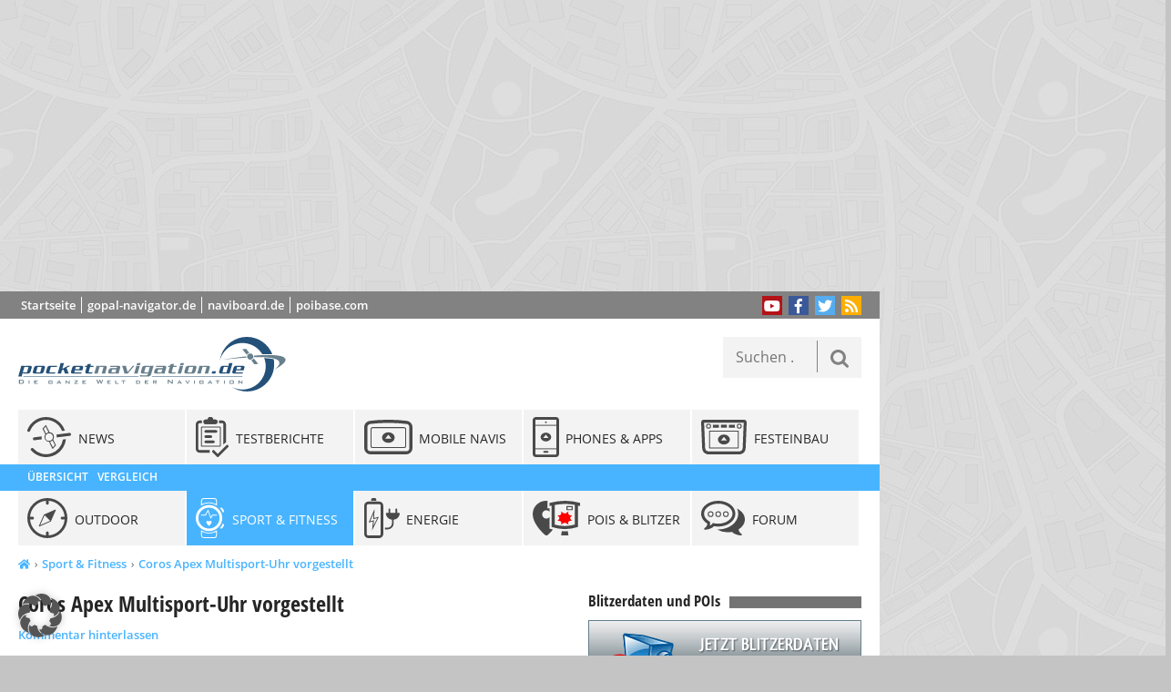

--- FILE ---
content_type: text/html; charset=UTF-8
request_url: https://www.pocketnavigation.de/2018/10/coros-apex-multisport-uhr/
body_size: 22199
content:
<!DOCTYPE html>
<html lang="de" xmlns:og="http://ogp.me/ns#">
<head>
	<meta charset="UTF-8">

<!-- Diese Seite wurde optimiert mit wpSEO (https://www.wpseo.org). -->
<title>Coros Apex Multisport-Uhr vorgestellt › pocketnavigation.de | Navigation | GPS | Blitzer | POIs</title>
<meta name="description" content="Coros bringt neue Multisport-Uhr auf den Markt. Die Uhr lockt mit GPS, verlängerten Akkulaufzeiten und Personal Coach..." />
<meta name="robots" content="index, follow" />
<link rel="canonical" href="https://www.pocketnavigation.de/2018/10/coros-apex-multisport-uhr/" />
<meta property="og:type" content="article">
<meta property="og:url" content="https://www.pocketnavigation.de/2018/10/coros-apex-multisport-uhr/">
<meta property="og:title" content="Coros Apex Multisport-Uhr vorgestellt › pocketnavigation.de | Navigation | GPS | Blitzer | POIs">
<meta property="og:description" content="Coros bringt neue Multisport-Uhr auf den Markt. Die Uhr lockt mit GPS, verlängerten Akkulaufzeiten und Personal Coach...">
<meta property="og:image" content="https://www.pocketnavigation.de/wp-content/uploads/2018/10/Coros-Apex_Multisport-Uhr_Titan_Keramik-Titel.jpg">


	<meta name="viewport" content="width=device-width">
	<meta http-equiv="X-UA-Compatible" content="IE=edge">
	<link rel="profile" href="http://gmpg.org/xfn/11">
	<link rel="pingback" href="https://www.pocketnavigation.de/xmlrpc.php">
		
	
	<style>img:is([sizes="auto" i], [sizes^="auto," i]) { contain-intrinsic-size: 3000px 1500px }</style>
	<link rel="alternate" type="application/rss+xml" title="pocketnavigation.de | Navigation | GPS | Blitzer | POIs &raquo; Feed" href="https://www.pocketnavigation.de/feed/" />
<link rel="alternate" type="application/rss+xml" title="pocketnavigation.de | Navigation | GPS | Blitzer | POIs &raquo; Kommentar-Feed" href="https://www.pocketnavigation.de/comments/feed/" />
<link rel="alternate" type="application/rss+xml" title="pocketnavigation.de | Navigation | GPS | Blitzer | POIs &raquo; Coros Apex Multisport-Uhr vorgestellt-Kommentar-Feed" href="https://www.pocketnavigation.de/2018/10/coros-apex-multisport-uhr/feed/" />
<style id='wp-emoji-styles-inline-css' type='text/css'>

	img.wp-smiley, img.emoji {
		display: inline !important;
		border: none !important;
		box-shadow: none !important;
		height: 1em !important;
		width: 1em !important;
		margin: 0 0.07em !important;
		vertical-align: -0.1em !important;
		background: none !important;
		padding: 0 !important;
	}
</style>
<link rel='stylesheet' id='wp-block-library-css' href='https://www.pocketnavigation.de/wp-includes/css/dist/block-library/style.min.css?ver=6.8.3' type='text/css' media='all' />
<style id='classic-theme-styles-inline-css' type='text/css'>
/*! This file is auto-generated */
.wp-block-button__link{color:#fff;background-color:#32373c;border-radius:9999px;box-shadow:none;text-decoration:none;padding:calc(.667em + 2px) calc(1.333em + 2px);font-size:1.125em}.wp-block-file__button{background:#32373c;color:#fff;text-decoration:none}
</style>
<style id='global-styles-inline-css' type='text/css'>
:root{--wp--preset--aspect-ratio--square: 1;--wp--preset--aspect-ratio--4-3: 4/3;--wp--preset--aspect-ratio--3-4: 3/4;--wp--preset--aspect-ratio--3-2: 3/2;--wp--preset--aspect-ratio--2-3: 2/3;--wp--preset--aspect-ratio--16-9: 16/9;--wp--preset--aspect-ratio--9-16: 9/16;--wp--preset--color--black: #000000;--wp--preset--color--cyan-bluish-gray: #abb8c3;--wp--preset--color--white: #ffffff;--wp--preset--color--pale-pink: #f78da7;--wp--preset--color--vivid-red: #cf2e2e;--wp--preset--color--luminous-vivid-orange: #ff6900;--wp--preset--color--luminous-vivid-amber: #fcb900;--wp--preset--color--light-green-cyan: #7bdcb5;--wp--preset--color--vivid-green-cyan: #00d084;--wp--preset--color--pale-cyan-blue: #8ed1fc;--wp--preset--color--vivid-cyan-blue: #0693e3;--wp--preset--color--vivid-purple: #9b51e0;--wp--preset--gradient--vivid-cyan-blue-to-vivid-purple: linear-gradient(135deg,rgba(6,147,227,1) 0%,rgb(155,81,224) 100%);--wp--preset--gradient--light-green-cyan-to-vivid-green-cyan: linear-gradient(135deg,rgb(122,220,180) 0%,rgb(0,208,130) 100%);--wp--preset--gradient--luminous-vivid-amber-to-luminous-vivid-orange: linear-gradient(135deg,rgba(252,185,0,1) 0%,rgba(255,105,0,1) 100%);--wp--preset--gradient--luminous-vivid-orange-to-vivid-red: linear-gradient(135deg,rgba(255,105,0,1) 0%,rgb(207,46,46) 100%);--wp--preset--gradient--very-light-gray-to-cyan-bluish-gray: linear-gradient(135deg,rgb(238,238,238) 0%,rgb(169,184,195) 100%);--wp--preset--gradient--cool-to-warm-spectrum: linear-gradient(135deg,rgb(74,234,220) 0%,rgb(151,120,209) 20%,rgb(207,42,186) 40%,rgb(238,44,130) 60%,rgb(251,105,98) 80%,rgb(254,248,76) 100%);--wp--preset--gradient--blush-light-purple: linear-gradient(135deg,rgb(255,206,236) 0%,rgb(152,150,240) 100%);--wp--preset--gradient--blush-bordeaux: linear-gradient(135deg,rgb(254,205,165) 0%,rgb(254,45,45) 50%,rgb(107,0,62) 100%);--wp--preset--gradient--luminous-dusk: linear-gradient(135deg,rgb(255,203,112) 0%,rgb(199,81,192) 50%,rgb(65,88,208) 100%);--wp--preset--gradient--pale-ocean: linear-gradient(135deg,rgb(255,245,203) 0%,rgb(182,227,212) 50%,rgb(51,167,181) 100%);--wp--preset--gradient--electric-grass: linear-gradient(135deg,rgb(202,248,128) 0%,rgb(113,206,126) 100%);--wp--preset--gradient--midnight: linear-gradient(135deg,rgb(2,3,129) 0%,rgb(40,116,252) 100%);--wp--preset--font-size--small: 13px;--wp--preset--font-size--medium: 20px;--wp--preset--font-size--large: 36px;--wp--preset--font-size--x-large: 42px;--wp--preset--spacing--20: 0.44rem;--wp--preset--spacing--30: 0.67rem;--wp--preset--spacing--40: 1rem;--wp--preset--spacing--50: 1.5rem;--wp--preset--spacing--60: 2.25rem;--wp--preset--spacing--70: 3.38rem;--wp--preset--spacing--80: 5.06rem;--wp--preset--shadow--natural: 6px 6px 9px rgba(0, 0, 0, 0.2);--wp--preset--shadow--deep: 12px 12px 50px rgba(0, 0, 0, 0.4);--wp--preset--shadow--sharp: 6px 6px 0px rgba(0, 0, 0, 0.2);--wp--preset--shadow--outlined: 6px 6px 0px -3px rgba(255, 255, 255, 1), 6px 6px rgba(0, 0, 0, 1);--wp--preset--shadow--crisp: 6px 6px 0px rgba(0, 0, 0, 1);}:where(.is-layout-flex){gap: 0.5em;}:where(.is-layout-grid){gap: 0.5em;}body .is-layout-flex{display: flex;}.is-layout-flex{flex-wrap: wrap;align-items: center;}.is-layout-flex > :is(*, div){margin: 0;}body .is-layout-grid{display: grid;}.is-layout-grid > :is(*, div){margin: 0;}:where(.wp-block-columns.is-layout-flex){gap: 2em;}:where(.wp-block-columns.is-layout-grid){gap: 2em;}:where(.wp-block-post-template.is-layout-flex){gap: 1.25em;}:where(.wp-block-post-template.is-layout-grid){gap: 1.25em;}.has-black-color{color: var(--wp--preset--color--black) !important;}.has-cyan-bluish-gray-color{color: var(--wp--preset--color--cyan-bluish-gray) !important;}.has-white-color{color: var(--wp--preset--color--white) !important;}.has-pale-pink-color{color: var(--wp--preset--color--pale-pink) !important;}.has-vivid-red-color{color: var(--wp--preset--color--vivid-red) !important;}.has-luminous-vivid-orange-color{color: var(--wp--preset--color--luminous-vivid-orange) !important;}.has-luminous-vivid-amber-color{color: var(--wp--preset--color--luminous-vivid-amber) !important;}.has-light-green-cyan-color{color: var(--wp--preset--color--light-green-cyan) !important;}.has-vivid-green-cyan-color{color: var(--wp--preset--color--vivid-green-cyan) !important;}.has-pale-cyan-blue-color{color: var(--wp--preset--color--pale-cyan-blue) !important;}.has-vivid-cyan-blue-color{color: var(--wp--preset--color--vivid-cyan-blue) !important;}.has-vivid-purple-color{color: var(--wp--preset--color--vivid-purple) !important;}.has-black-background-color{background-color: var(--wp--preset--color--black) !important;}.has-cyan-bluish-gray-background-color{background-color: var(--wp--preset--color--cyan-bluish-gray) !important;}.has-white-background-color{background-color: var(--wp--preset--color--white) !important;}.has-pale-pink-background-color{background-color: var(--wp--preset--color--pale-pink) !important;}.has-vivid-red-background-color{background-color: var(--wp--preset--color--vivid-red) !important;}.has-luminous-vivid-orange-background-color{background-color: var(--wp--preset--color--luminous-vivid-orange) !important;}.has-luminous-vivid-amber-background-color{background-color: var(--wp--preset--color--luminous-vivid-amber) !important;}.has-light-green-cyan-background-color{background-color: var(--wp--preset--color--light-green-cyan) !important;}.has-vivid-green-cyan-background-color{background-color: var(--wp--preset--color--vivid-green-cyan) !important;}.has-pale-cyan-blue-background-color{background-color: var(--wp--preset--color--pale-cyan-blue) !important;}.has-vivid-cyan-blue-background-color{background-color: var(--wp--preset--color--vivid-cyan-blue) !important;}.has-vivid-purple-background-color{background-color: var(--wp--preset--color--vivid-purple) !important;}.has-black-border-color{border-color: var(--wp--preset--color--black) !important;}.has-cyan-bluish-gray-border-color{border-color: var(--wp--preset--color--cyan-bluish-gray) !important;}.has-white-border-color{border-color: var(--wp--preset--color--white) !important;}.has-pale-pink-border-color{border-color: var(--wp--preset--color--pale-pink) !important;}.has-vivid-red-border-color{border-color: var(--wp--preset--color--vivid-red) !important;}.has-luminous-vivid-orange-border-color{border-color: var(--wp--preset--color--luminous-vivid-orange) !important;}.has-luminous-vivid-amber-border-color{border-color: var(--wp--preset--color--luminous-vivid-amber) !important;}.has-light-green-cyan-border-color{border-color: var(--wp--preset--color--light-green-cyan) !important;}.has-vivid-green-cyan-border-color{border-color: var(--wp--preset--color--vivid-green-cyan) !important;}.has-pale-cyan-blue-border-color{border-color: var(--wp--preset--color--pale-cyan-blue) !important;}.has-vivid-cyan-blue-border-color{border-color: var(--wp--preset--color--vivid-cyan-blue) !important;}.has-vivid-purple-border-color{border-color: var(--wp--preset--color--vivid-purple) !important;}.has-vivid-cyan-blue-to-vivid-purple-gradient-background{background: var(--wp--preset--gradient--vivid-cyan-blue-to-vivid-purple) !important;}.has-light-green-cyan-to-vivid-green-cyan-gradient-background{background: var(--wp--preset--gradient--light-green-cyan-to-vivid-green-cyan) !important;}.has-luminous-vivid-amber-to-luminous-vivid-orange-gradient-background{background: var(--wp--preset--gradient--luminous-vivid-amber-to-luminous-vivid-orange) !important;}.has-luminous-vivid-orange-to-vivid-red-gradient-background{background: var(--wp--preset--gradient--luminous-vivid-orange-to-vivid-red) !important;}.has-very-light-gray-to-cyan-bluish-gray-gradient-background{background: var(--wp--preset--gradient--very-light-gray-to-cyan-bluish-gray) !important;}.has-cool-to-warm-spectrum-gradient-background{background: var(--wp--preset--gradient--cool-to-warm-spectrum) !important;}.has-blush-light-purple-gradient-background{background: var(--wp--preset--gradient--blush-light-purple) !important;}.has-blush-bordeaux-gradient-background{background: var(--wp--preset--gradient--blush-bordeaux) !important;}.has-luminous-dusk-gradient-background{background: var(--wp--preset--gradient--luminous-dusk) !important;}.has-pale-ocean-gradient-background{background: var(--wp--preset--gradient--pale-ocean) !important;}.has-electric-grass-gradient-background{background: var(--wp--preset--gradient--electric-grass) !important;}.has-midnight-gradient-background{background: var(--wp--preset--gradient--midnight) !important;}.has-small-font-size{font-size: var(--wp--preset--font-size--small) !important;}.has-medium-font-size{font-size: var(--wp--preset--font-size--medium) !important;}.has-large-font-size{font-size: var(--wp--preset--font-size--large) !important;}.has-x-large-font-size{font-size: var(--wp--preset--font-size--x-large) !important;}
:where(.wp-block-post-template.is-layout-flex){gap: 1.25em;}:where(.wp-block-post-template.is-layout-grid){gap: 1.25em;}
:where(.wp-block-columns.is-layout-flex){gap: 2em;}:where(.wp-block-columns.is-layout-grid){gap: 2em;}
:root :where(.wp-block-pullquote){font-size: 1.5em;line-height: 1.6;}
</style>
<link data-minify="1" rel='stylesheet' id='gdpc-render-default-css' href='https://www.pocketnavigation.de/wp-content/cache/min/1/wp-content/plugins/gd-products-center/styles/default/styles.css?ver=1768436046' type='text/css' media='all' />
<link data-minify="1" rel='stylesheet' id='wp-postratings-css' href='https://www.pocketnavigation.de/wp-content/cache/min/1/wp-content/plugins/wp-postratings/css/postratings-css.css?ver=1768436046' type='text/css' media='all' />
<link data-minify="1" rel='stylesheet' id='wpsg-frontendstyle-css' href='https://www.pocketnavigation.de/wp-content/cache/min/1/wp-content/plugins/wpshopgermany-free/views/css/frontend.css?ver=1768436046' type='text/css' media='all' />
<link data-minify="1" rel='stylesheet' id='wpsg-validation-css' href='https://www.pocketnavigation.de/wp-content/cache/min/1/wp-content/plugins/wpshopgermany-free/views/css/validationEngine.jquery.css?ver=1768436046' type='text/css' media='all' />
<link data-minify="1" rel='stylesheet' id='pocketnavigation_v3-style_fancybox-css' href='https://www.pocketnavigation.de/wp-content/cache/min/1/wp-content/themes/pocketnavigation_v3/dist/css/jquery.fancybox.css?ver=1768436046' type='text/css' media='screen, projection' />
<link data-minify="1" rel='stylesheet' id='pocketnavigation_v3-style-css' href='https://www.pocketnavigation.de/wp-content/cache/min/1/wp-content/themes/pocketnavigation_v3/style.css?ver=1768436046' type='text/css' media='screen, projection' />
<link rel='stylesheet' id='pocketnavigation_v3-style_print-css' href='https://www.pocketnavigation.de/wp-content/themes/pocketnavigation_v3/print.css?ver=6.8.3' type='text/css' media='print' />
<link data-minify="1" rel='stylesheet' id='newsletter-css' href='https://www.pocketnavigation.de/wp-content/cache/min/1/wp-content/plugins/newsletter/style.css?ver=1768436046' type='text/css' media='all' />
<link data-minify="1" rel='stylesheet' id='borlabs-cookie-custom-css' href='https://www.pocketnavigation.de/wp-content/cache/min/1/wp-content/cache/borlabs-cookie/1/borlabs-cookie-1-de.css?ver=1768436046' type='text/css' media='all' />
<link rel='stylesheet' id='tablepress-default-css' href='https://www.pocketnavigation.de/wp-content/tablepress-combined.min.css?ver=184' type='text/css' media='all' />
<link data-minify="1" rel='stylesheet' id='aawp-css' href='https://www.pocketnavigation.de/wp-content/cache/min/1/wp-content/plugins/aawp/assets/dist/css/main.css?ver=1768436067' type='text/css' media='all' />
<style id='rocket-lazyload-inline-css' type='text/css'>
.rll-youtube-player{position:relative;padding-bottom:56.23%;height:0;overflow:hidden;max-width:100%;}.rll-youtube-player:focus-within{outline: 2px solid currentColor;outline-offset: 5px;}.rll-youtube-player iframe{position:absolute;top:0;left:0;width:100%;height:100%;z-index:100;background:0 0}.rll-youtube-player img{bottom:0;display:block;left:0;margin:auto;max-width:100%;width:100%;position:absolute;right:0;top:0;border:none;height:auto;-webkit-transition:.4s all;-moz-transition:.4s all;transition:.4s all}.rll-youtube-player img:hover{-webkit-filter:brightness(75%)}.rll-youtube-player .play{height:100%;width:100%;left:0;top:0;position:absolute;background:url(https://www.pocketnavigation.de/wp-content/plugins/wp-rocket/assets/img/youtube.png) no-repeat center;background-color: transparent !important;cursor:pointer;border:none;}
</style>









<script data-no-optimize="1" data-no-minify="1" data-cfasync="false" data='nowprocket' type="text/javascript" src="https://www.pocketnavigation.de/wp-content/plugins/borlabs-cookie/assets/javascript/borlabs-cookie-tcf-stub.min.js?ver=3.3.23" id="borlabs-cookie-stub-js"></script>
<script data-no-optimize="1" data-no-minify="1" data-cfasync="false" data='nowprocket' type="text/javascript" src="https://www.pocketnavigation.de/wp-content/cache/borlabs-cookie/1/borlabs-cookie-config-de.json.js?ver=3.3.23-80" id="borlabs-cookie-config-js"></script>
<script data-no-optimize="1" data-no-minify="1" data-cfasync="false" data='nowprocket' type="text/javascript" src="https://www.pocketnavigation.de/wp-content/plugins/borlabs-cookie/assets/javascript/borlabs-cookie-prioritize.min.js?ver=3.3.23" id="borlabs-cookie-prioritize-js"></script>
<link rel="EditURI" type="application/rsd+xml" title="RSD" href="https://www.pocketnavigation.de/xmlrpc.php?rsd" />
<meta name="generator" content="WordPress 6.8.3" />
<link rel='shortlink' href='https://www.pocketnavigation.de/?p=96846' />
<link rel="alternate" title="oEmbed (JSON)" type="application/json+oembed" href="https://www.pocketnavigation.de/wp-json/oembed/1.0/embed?url=https%3A%2F%2Fwww.pocketnavigation.de%2F2018%2F10%2Fcoros-apex-multisport-uhr%2F" />
<link rel="alternate" title="oEmbed (XML)" type="text/xml+oembed" href="https://www.pocketnavigation.de/wp-json/oembed/1.0/embed?url=https%3A%2F%2Fwww.pocketnavigation.de%2F2018%2F10%2Fcoros-apex-multisport-uhr%2F&#038;format=xml" />
<style type="text/css">.aawp .aawp-tb__row--highlight{background-color:#256aaf;}.aawp .aawp-tb__row--highlight{color:#256aaf;}.aawp .aawp-tb__row--highlight a{color:#256aaf;}</style><style>a[rel*=sponsored]{position:relative}a[rel*=sponsored]:after{text-decoration:none;font-weight:400;display:inline-block;content:"*"}</style>
<!-- wpShopGermany Version 4.4.6 --><style type="text/css">.recentcomments a{display:inline !important;padding:0 !important;margin:0 !important;}</style><!--[if lt IE 9]><script src="//oss.maxcdn.com/html5shiv/3.7.2/html5shiv.min.js"></script><![endif]-->
<!--[if lt IE 9]><script src="//oss.maxcdn.com/respond/1.4.2/respond.min.js"></script><![endif]-->
<link rel="icon" href="https://www.pocketnavigation.de/wp-content/uploads/2021/11/cropped-Pocketnavigation-Logo-touch-icon-512-32x32.png" sizes="32x32" />
<link rel="icon" href="https://www.pocketnavigation.de/wp-content/uploads/2021/11/cropped-Pocketnavigation-Logo-touch-icon-512-192x192.png" sizes="192x192" />
<link rel="apple-touch-icon" href="https://www.pocketnavigation.de/wp-content/uploads/2021/11/cropped-Pocketnavigation-Logo-touch-icon-512-180x180.png" />
<meta name="msapplication-TileImage" content="https://www.pocketnavigation.de/wp-content/uploads/2021/11/cropped-Pocketnavigation-Logo-touch-icon-512-270x270.png" />
<noscript><style id="rocket-lazyload-nojs-css">.rll-youtube-player, [data-lazy-src]{display:none !important;}</style></noscript><script async src="https://fundingchoicesmessages.google.com/i/pub-8515545696525210?ers=1" nonce="KGWI1-azQ9ZruO6o4OHtMw"></script>
<meta name="generator" content="WP Rocket 3.19.0.1" data-wpr-features="wpr_minify_concatenate_js wpr_lazyload_images wpr_lazyload_iframes wpr_minify_css" /></head>

<body class="wp-singular post-template-default single single-post postid-96846 single-format-standard wp-theme-pocketnavigation_v3 aawp-custom sport-fitness">
<div data-rocket-location-hash="b295c66fa4a5325df31141c327d1117d" id="page-wrap" class="hfeed site">
	
<div data-rocket-location-hash="81a10197c44e820086a0ded0707eec63" id="leaderboard">
		<ins class="adsbygoogle"
		 style="display:block"
		 data-ad-client="ca-pub-8515545696525210"
		 data-ad-slot="7107606627"
		 data-ad-format="auto"
		 data-full-width-responsive="true"></ins>
	<script>
		 (adsbygoogle = window.adsbygoogle || []).push({});
	</script>
</div>
<div data-rocket-location-hash="54fffe6640605d54348c0ccf5bd69b29" id="btop" style="display: none; margin-top:-105px;margin-bottom:5px"><a href="https://www.poibase.com/de/shop/549-poi-pilot-connected.html" target="_blank"><img src="data:image/svg+xml,%3Csvg%20xmlns='http://www.w3.org/2000/svg'%20viewBox='0%200%200%200'%3E%3C/svg%3E" style="width:100%; max-width:968px" data-lazy-src="https://www.pocketnavigation.de/wp-content/uploads/2021/11/ppconnect1080.png"><noscript><img src="https://www.pocketnavigation.de/wp-content/uploads/2021/11/ppconnect1080.png" style="width:100%; max-width:968px"></noscript></a></div>	<div data-rocket-location-hash="9ca956a693f01ea0bf6ff26239f50552" class="page-container">
		<header data-rocket-location-hash="2f97195ea22b7a594d2958542a12dc4f" id="masthead" class="site-header" role="banner">
			<div class="headertop">
				<div class="links"><ul id="menu-kopfmenue" class="menu"><li id="menu-item-67266" class="menu-item menu-item-type-post_type menu-item-object-page menu-item-home menu-item-67266 startseite"><a href="https://www.pocketnavigation.de/">Startseite</a></li>
<li id="menu-item-67267" class="menu-item menu-item-type-custom menu-item-object-custom menu-item-67267 gopal-navigator-de"><a href="http://www.gopal-navigator.de">gopal-navigator.de</a></li>
<li id="menu-item-67268" class="menu-item menu-item-type-custom menu-item-object-custom menu-item-67268 naviboard-de"><a href="http://www.naviboard.de">naviboard.de</a></li>
<li id="menu-item-67269" class="menu-item menu-item-type-custom menu-item-object-custom menu-item-67269 poibase-com"><a href="http://www.poibase.com/pocketnavigation/">poibase.com</a></li>
</ul></div>				<div class="partner"></div>
				<div class="follow">
					<ul class="social-media-button-list">
													<li>
								<a href="https://www.youtube.com/user/pocketnavigation"><i
											class="fa fa-youtube-play"></i></a>
							</li>
																			<li>
								<a href="https://www.facebook.com/pocketnavigation.de"><i
											class="fa fa-facebook"></i></a>
							</li>
																			<li>
								<a href="https://www.twitter.com/pnavigation"><i
											class="fa fa-twitter"></i></a>
							</li>
												<li><a href="https://www.pocketnavigation.de/feed/"><i class="fa fa-rss"></i></a></li>
					</ul>
				</div>
			</div>

			<div class="site-branding">
				<a href="https://www.pocketnavigation.de/" rel="home">
											<div class="site-logo"></div>
									</a>
			</div>

						<div class="search-box">
				<form role="search" method="get" class="search-form" action="https://www.pocketnavigation.de/">
				<label>
					<span class="screen-reader-text">Suche nach:</span>
					<input type="search" class="search-field" placeholder="Suchen …" value="" name="s" />
				</label>
				<input type="submit" class="search-submit" value="Suchen" />
			</form>			</div>

			<nav id="site-navigation" role="navigation">
				<ul id="site-navigation-menu" class="navigation"><li id="menu-item-35397" class="menu-item menu-item-type-taxonomy menu-item-object-category menu-item-has-children menu-item-last-col menu-item-35397 allgemein"><a href="https://www.pocketnavigation.de/themen/allgemein/"><span>Allgemein</span></a>
<ul class="sub-menu">
	<li id="menu-item-35399" class="menu-item menu-item-type-custom menu-item-object-custom menu-item-35399 videos"><a href="/tags/video/"><span>Videos</span></a></li>
	<li id="menu-item-68567" class="menu-item menu-item-type-post_type menu-item-object-page menu-item-68567 geraete-vergleichen"><a href="https://www.pocketnavigation.de/vergleich/"><span>Geräte vergleichen</span></a></li>
</ul>
</li>
<li id="menu-item-80592" class="menu-item menu-item-type-post_type menu-item-object-page current_page_parent menu-item-80592 news"><a href="https://www.pocketnavigation.de/alle-beitraege/"><span>News</span></a></li>
<li id="menu-item-80604" class="menu-item menu-item-type-taxonomy menu-item-object-post_tag menu-item-has-children menu-item-80604 testberichte"><a href="https://www.pocketnavigation.de/tags/test/"><span>Testberichte</span></a>
<ul class="sub-menu">
	<li id="menu-item-80605" class="menu-item menu-item-type-taxonomy menu-item-object-post_tag menu-item-80605 uebersicht"><a href="https://www.pocketnavigation.de/tags/test/"><span>Übersicht</span></a></li>
</ul>
</li>
<li id="menu-item-4" class="menu-item menu-item-type-taxonomy menu-item-object-category menu-item-has-children menu-item-4 mobile-navis"><a href="https://www.pocketnavigation.de/themen/mobile-navis/" title="Mobile Navigationssysteme &#038; PNAs"><span>Mobile Navis</span></a>
<ul class="sub-menu">
	<li id="menu-item-80598" class="menu-item menu-item-type-taxonomy menu-item-object-category menu-item-80598 mobile-navis"><a href="https://www.pocketnavigation.de/themen/mobile-navis/"><span>Übersicht</span></a></li>
	<li id="menu-item-81595" class="menu-item menu-item-type-custom menu-item-object-custom menu-item-81595 vergleich"><a href="/vergleich/mobile-navis/"><span>Vergleich</span></a></li>
	<li id="menu-item-33350" class="menu-item menu-item-type-taxonomy menu-item-object-category menu-item-33350 mobile-navis-test"><a href="https://www.pocketnavigation.de/themen/mobile-navis/mobile-navis-test/"><span>Test PNAs</span></a></li>
	<li id="menu-item-33436" class="menu-item menu-item-type-taxonomy menu-item-object-category menu-item-33436 mobile-navis-test-gps"><a href="https://www.pocketnavigation.de/themen/mobile-navis/mobile-navis-test-gps/"><span>Test GPS &#038; Tracker</span></a></li>
	<li id="menu-item-33699" class="menu-item menu-item-type-taxonomy menu-item-object-category menu-item-33699 mobile-navis-zubehoer-test"><a href="https://www.pocketnavigation.de/themen/mobile-navis/mobile-navis-zubehoer-test/"><span>Test Zubehör</span></a></li>
	<li id="menu-item-33817" class="menu-item menu-item-type-taxonomy menu-item-object-category menu-item-33817 mobile-navis-garmin"><a href="https://www.pocketnavigation.de/themen/mobile-navis/mobile-navis-garmin/"><span>Garmin</span></a></li>
	<li id="menu-item-34533" class="menu-item menu-item-type-taxonomy menu-item-object-category menu-item-34533 mobile-navis-tomtom"><a href="https://www.pocketnavigation.de/themen/mobile-navis/mobile-navis-tomtom/"><span>TomTom</span></a></li>
	<li id="menu-item-34202" class="menu-item menu-item-type-taxonomy menu-item-object-category menu-item-34202 mobile-navis-medion"><a href="https://www.pocketnavigation.de/themen/mobile-navis/mobile-navis-medion/"><span>MEDION</span></a></li>
	<li id="menu-item-34004" class="menu-item menu-item-type-taxonomy menu-item-object-category menu-item-34004 mobile-navis-navigon"><a href="https://www.pocketnavigation.de/themen/mobile-navis/mobile-navis-navigon/"><span>Navigon</span></a></li>
	<li id="menu-item-34317" class="menu-item menu-item-type-taxonomy menu-item-object-category menu-item-34317 mobile-navis-becker"><a href="https://www.pocketnavigation.de/themen/mobile-navis/mobile-navis-becker/"><span>Becker</span></a></li>
	<li id="menu-item-34259" class="menu-item menu-item-type-taxonomy menu-item-object-category menu-item-34259 mobile-navis-falk"><a href="https://www.pocketnavigation.de/themen/mobile-navis/mobile-navis-falk/"><span>Falk</span></a></li>
</ul>
</li>
<li id="menu-item-80594" class="menu-item menu-item-type-taxonomy menu-item-object-category menu-item-has-children menu-item-80594 smartphones-apps"><a href="https://www.pocketnavigation.de/themen/smartphones-apps/"><span>Phones &#038; Apps</span></a>
<ul class="sub-menu">
	<li id="menu-item-80596" class="menu-item menu-item-type-taxonomy menu-item-object-category menu-item-80596 smartphones-apps"><a href="https://www.pocketnavigation.de/themen/smartphones-apps/"><span>Übersicht</span></a></li>
	<li id="menu-item-55253" class="menu-item menu-item-type-custom menu-item-object-custom menu-item-55253 vergleich"><a href="/vergleich/smartphone-navi-apps/"><span>Vergleich</span></a></li>
	<li id="menu-item-2" class="menu-item menu-item-type-taxonomy menu-item-object-category menu-item-2 ios"><a href="https://www.pocketnavigation.de/themen/smartphones-apps/ios/" title="Navigation mit Apple iOS für iPhone &#038; iPad"><span>iOS</span></a></li>
	<li id="menu-item-1" class="menu-item menu-item-type-taxonomy menu-item-object-category menu-item-1 android"><a href="https://www.pocketnavigation.de/themen/smartphones-apps/android/" title="Navigation mit Android"><span>Android</span></a></li>
	<li id="menu-item-80597" class="menu-item menu-item-type-taxonomy menu-item-object-category menu-item-80597 windows"><a href="https://www.pocketnavigation.de/themen/smartphones-apps/windows/"><span>Windows</span></a></li>
	<li id="menu-item-95883" class="menu-item menu-item-type-taxonomy menu-item-object-category menu-item-95883 outdoor-phones"><a href="https://www.pocketnavigation.de/themen/smartphones-apps/outdoor-phones/"><span>Outdoor Phones</span></a></li>
</ul>
</li>
<li id="menu-item-3" class="menu-item menu-item-type-taxonomy menu-item-object-category menu-item-has-children menu-item-last-col menu-item-3 festeinbau"><a href="https://www.pocketnavigation.de/themen/festeinbau/" title="Festeinbau Navigationssysteme"><span>Festeinbau</span></a>
<ul class="sub-menu">
	<li id="menu-item-80599" class="menu-item menu-item-type-taxonomy menu-item-object-category menu-item-80599 festeinbau"><a href="https://www.pocketnavigation.de/themen/festeinbau/"><span>Übersicht</span></a></li>
	<li id="menu-item-34892" class="menu-item menu-item-type-taxonomy menu-item-object-category menu-item-34892 festeinbau-test"><a href="https://www.pocketnavigation.de/themen/festeinbau/festeinbau-test/"><span>Test Festeinbau</span></a></li>
	<li id="menu-item-34922" class="menu-item menu-item-type-taxonomy menu-item-object-category menu-item-34922 festeinbau-audi"><a href="https://www.pocketnavigation.de/themen/festeinbau/festeinbau-audi/"><span>Audi</span></a></li>
	<li id="menu-item-34909" class="menu-item menu-item-type-taxonomy menu-item-object-category menu-item-34909 festeinbau-bmw"><a href="https://www.pocketnavigation.de/themen/festeinbau/festeinbau-bmw/"><span>BMW</span></a></li>
	<li id="menu-item-34923" class="menu-item menu-item-type-custom menu-item-object-custom menu-item-34923 forum"><a href="http://forum.pocketnavigation.de/index.html"><span>Forum</span></a></li>
	<li id="menu-item-46046" class="menu-item menu-item-type-custom menu-item-object-custom menu-item-46046 shop"><a target="_blank" href="http://www.amazon.de/Navigationssystems-Car-HiFi-Autoradios/b/?_encoding=UTF8&#038;camp=1638&#038;creative=19454&#038;linkCode=ur2&#038;node=236861011&#038;site-redirect=de&#038;tag=pocketnavigat-21" title="Navigaiton &#038; Car-Hifi Shop"><span>Shop</span></a></li>
</ul>
</li>
<li id="menu-item-5" class="menu-item menu-item-type-taxonomy menu-item-object-category menu-item-has-children menu-item-2nd-row menu-item-5 outdoor"><a href="https://www.pocketnavigation.de/themen/outdoor/" title="Outdoor GPS Navigation"><span>Outdoor</span></a>
<ul class="sub-menu">
	<li id="menu-item-80600" class="menu-item menu-item-type-taxonomy menu-item-object-category menu-item-80600 outdoor"><a href="https://www.pocketnavigation.de/themen/outdoor/"><span>Übersicht</span></a></li>
	<li id="menu-item-55254" class="menu-item menu-item-type-custom menu-item-object-custom menu-item-55254 vergleich"><a href="/vergleich/outdoor-navis/"><span>Vergleich</span></a></li>
	<li id="menu-item-33820" class="menu-item menu-item-type-taxonomy menu-item-object-category menu-item-33820 outdoor-gps-test"><a href="https://www.pocketnavigation.de/themen/outdoor/outdoor-gps-test/"><span>Test Outdoor GPS</span></a></li>
	<li id="menu-item-33837" class="menu-item menu-item-type-taxonomy menu-item-object-category menu-item-33837 outdoor-gps-sportuhr-test"><a href="https://www.pocketnavigation.de/themen/outdoor/outdoor-gps-sportuhr-test/"><span>Test GPS-Sportuhr</span></a></li>
	<li id="menu-item-33312" class="menu-item menu-item-type-taxonomy menu-item-object-category menu-item-33312 outdoor-geocaching"><a href="https://www.pocketnavigation.de/themen/outdoor/outdoor-geocaching/"><span>Geocaching</span></a></li>
	<li id="menu-item-34797" class="menu-item menu-item-type-taxonomy menu-item-object-category menu-item-34797 outdoor-garmin"><a href="https://www.pocketnavigation.de/themen/outdoor/outdoor-garmin/"><span>Garmin</span></a></li>
	<li id="menu-item-95884" class="menu-item menu-item-type-taxonomy menu-item-object-category menu-item-95884 outdoor-phones"><a href="https://www.pocketnavigation.de/themen/smartphones-apps/outdoor-phones/"><span>Outdoor Phones</span></a></li>
	<li id="menu-item-33895" class="menu-item menu-item-type-custom menu-item-object-custom menu-item-33895 forum"><a target="_blank" href="http://www.naviboard.de" title="Outdoor Forum"><span>Forum</span></a></li>
	<li id="menu-item-46045" class="menu-item menu-item-type-custom menu-item-object-custom menu-item-46045 shop"><a target="_blank" href="http://www.amazon.de/camping-outdoor/b/?_encoding=UTF8&#038;camp=1638&#038;creative=19454&#038;linkCode=ur2&#038;node=16435151&#038;site-redirect=de&#038;tag=pocketnavigat-21" title="Outdoor Shop"><span>Shop</span></a></li>
</ul>
</li>
<li id="menu-item-80595" class="menu-item menu-item-type-taxonomy menu-item-object-category current-post-ancestor current-menu-parent current-post-parent menu-item-has-children current-menu-item menu-item-2nd-row menu-item-80595 sport-fitness"><a href="https://www.pocketnavigation.de/themen/sport-fitness/"><span>Sport &#038; Fitness</span></a>
<ul class="sub-menu">
	<li id="menu-item-80602" class="menu-item menu-item-type-taxonomy menu-item-object-category current-post-ancestor current-menu-parent current-post-parent current-menu-item menu-item-80602 sport-fitness"><a href="https://www.pocketnavigation.de/themen/sport-fitness/"><span>Übersicht</span></a></li>
	<li id="menu-item-81596" class="menu-item menu-item-type-custom menu-item-object-custom menu-item-81596 vergleich"><a href="/vergleich/gps-uhren/"><span>Vergleich</span></a></li>
</ul>
</li>
<li id="menu-item-80593" class="menu-item menu-item-type-taxonomy menu-item-object-category menu-item-has-children menu-item-2nd-row menu-item-80593 energie"><a href="https://www.pocketnavigation.de/themen/energie/"><span>Energie</span></a>
<ul class="sub-menu">
	<li id="menu-item-80601" class="menu-item menu-item-type-taxonomy menu-item-object-category menu-item-80601 energie"><a href="https://www.pocketnavigation.de/themen/energie/"><span>Übersicht</span></a></li>
	<li id="menu-item-81597" class="menu-item menu-item-type-custom menu-item-object-custom menu-item-81597 vergleich"><a href="/vergleich/akku/"><span>Vergleich</span></a></li>
	<li id="menu-item-33836" class="menu-item menu-item-type-taxonomy menu-item-object-category menu-item-33836 autarke-energie"><a href="https://www.pocketnavigation.de/themen/energie/autarke-energie/"><span>Autarke Energie</span></a></li>
</ul>
</li>
<li id="menu-item-67271" class="menu-item menu-item-type-post_type menu-item-object-page menu-item-has-children menu-item-2nd-row menu-item-67271 pois-blitzer"><a href="https://www.pocketnavigation.de/pois/"><span>POIs &#038; Blitzer</span></a>
<ul class="sub-menu">
	<li id="menu-item-67275" class="menu-item menu-item-type-custom menu-item-object-custom menu-item-67275 pois-blitzer-downloadshop"><a href="/shop/pois-blitzer/"><span>POIs &#038; Blitzer Downloadshop</span></a></li>
	<li id="menu-item-67278" class="menu-item menu-item-type-post_type menu-item-object-page menu-item-67278 poi-download-ueber-poibase"><a href="https://www.pocketnavigation.de/pois/poibase/"><span>POI Download über POIbase</span></a></li>
	<li id="menu-item-68164" class="menu-item menu-item-type-custom menu-item-object-custom menu-item-68164 direkter-poi-download"><a href="http://www.pocketnavigation.de/poidownload/pocketnavigation/de/"><span>Direkter POI Download</span></a></li>
</ul>
</li>
<li id="menu-item-7" class="menu-item menu-item-type-custom menu-item-object-custom menu-item-last-col menu-item-2nd-row menu-item-7 forum"><a href="http://forum.pocketnavigation.de"><span>Forum</span></a></li>
</ul>				<button id="site-navigation-control">
					<span class="icon-bar"></span>
					<span class="icon-bar"></span>
					<span class="icon-bar"></span>
				</button>
			</nav>
			<br class="clear-header"/>
		</header>
		<!-- #masthead -->

		<div data-rocket-location-hash="7e4268f4251f6bc16de4da8159526210" id="content" class="site-content">
			<div id="sidebar-content-top" class="widget-area">
				<aside id="bcn_widget-2" class="widget widget_breadcrumb_navxt"><div class="breadcrumbs" vocab="https://schema.org/" typeof="BreadcrumbList"><!-- Breadcrumb NavXT 7.4.1 -->
<span typeof="v:Breadcrumb"><a rel="v:url" property="v:title" title="Gehe zu pocketnavigation.de | Navigation | GPS | Blitzer | POIs." href="https://www.pocketnavigation.de" class="home  fa fa-home"></a></span>&rsaquo;<span typeof="v:Breadcrumb"><a rel="v:url" property="v:title" title="Gehe zu den Sport &amp; Fitness Kategorie Archiven." href="https://www.pocketnavigation.de/themen/sport-fitness/" class="taxonomy category">Sport &amp; Fitness</a></span>&rsaquo;<span typeof="v:Breadcrumb"><a rel="v:url" property="v:title" title="Gehe zu Coros Apex Multisport-Uhr vorgestellt." href="https://www.pocketnavigation.de/2018/10/coros-apex-multisport-uhr/" class="post post-post current-item">Coros Apex Multisport-Uhr vorgestellt</a></span></div></aside>			</div>

<div id="primary" class="content-area">
    <main id="main" class="site-main post-single with-two-sidebars" role="main">

        
            
<article id="post-96846" class="article-standard post-96846 post type-post status-publish format-standard has-post-thumbnail hentry category-sport-fitness tag-barometer tag-fitness tag-fitness-tracker tag-glonass tag-gps tag-herzfrequenzmessung tag-hoehenmesser tag-kompass tag-multisport-uhr tag-smart-trainer tag-smartwatch">
	<header class="entry-header">
		<h1 class="entry-title">
			Coros Apex Multisport-Uhr vorgestellt		</h1>

					<div class="top-controls-box">
									<div class="comments-link">
						<a href="https://www.pocketnavigation.de/2018/10/coros-apex-multisport-uhr/#respond">Kommentar hinterlassen</a>					</div>
							</div>
		
					<div class="entry-excerpt">
				Coros bringt neue Multisport-Uhr auf den Markt. Die Uhr lockt mit GPS, verlängerten Akkulaufzeiten und Personal Coach&#8230;
			</div>
			</header>
			<div id="banner-content-top">
    
		<ins class="adsbygoogle"
		 style="display:inline-block;width:300px;height:250px"
		 data-ad-client="ca-pub-8515545696525210"
		 data-ad-slot="2880209709"></ins>
	<script>
		 (adsbygoogle = window.adsbygoogle || []).push({});
	</script>
</div>
	
			
<div id="banner-content-top-link-line">
	<ins class="adsbygoogle"
	 style="display:block; text-align:center;"
	 data-ad-layout="in-article"
	 data-ad-format="fluid"
	 data-ad-client="ca-pub-8515545696525210"
	 data-ad-slot="1147131721"></ins>
	<script>
		(adsbygoogle = window.adsbygoogle || []).push({});
	</script>
</div>
	
	<div class="entry-content">
		<p>Die Firma <strong>Coros</strong> ist eigentlich für ihre <strong>smarten Fahrradhelme</strong> bekannt. Seit diesem Frühjahr probiert sie sich auch mit Multisport-Uhren aus. Demnächst soll schon die zweite <strong>Fitness Uhr</strong>, die <strong>Coros Apex</strong>, auf den Markt kommen.</p>
<h2><strong>Kann Coros mit Garmin   Co. mithalten?</strong></h2>
<p>Die Uhr vereint alle notwenigen Features die eine gute Fitness-Uhr ausmachen. Neben einem <strong>Handgelenk-basiertem Pulsmesser</strong>, <strong>GPS</strong> und <strong>GLONASS</strong> verfügt die Coros Apex auch über <strong>Höhenmesser</strong>, <strong>Barometer</strong> und <strong>Kompass</strong>. Der <strong>Coros Trainer</strong> soll für ein effizienteres und auch sicheres Work Out sorgen. Der <strong>persönliche Coach</strong> teilt das Training in <strong>drei Phase</strong>n ein: Aufwärmen, Training und die Abkühlphase. Dem Nutzer wird außerdem angezeigt, wann und wie lange eine Pause sein sollte, damit er <strong>noch leistungsorientierter</strong> trainieren kann. Nach dem Work Out gibt die <strong>Coros App</strong> eine genaue <strong>grafische Analyse </strong>aus.</p>
<p><img fetchpriority="high" decoding="async" class="alignnone size-large wp-image-96886" src="data:image/svg+xml,%3Csvg%20xmlns='http://www.w3.org/2000/svg'%20viewBox='0%200%20550%20265'%3E%3C/svg%3E" alt="" width="550" height="265" data-lazy-srcset="https://www.pocketnavigation.de/wp-content/uploads/2018/10/Coros-Apex_Multisport-Uhr_Lifestyle-550x265.jpg 550w, https://www.pocketnavigation.de/wp-content/uploads/2018/10/Coros-Apex_Multisport-Uhr_Lifestyle-270x130.jpg 270w, https://www.pocketnavigation.de/wp-content/uploads/2018/10/Coros-Apex_Multisport-Uhr_Lifestyle-768x370.jpg 768w, https://www.pocketnavigation.de/wp-content/uploads/2018/10/Coros-Apex_Multisport-Uhr_Lifestyle-291x140.jpg 291w, https://www.pocketnavigation.de/wp-content/uploads/2018/10/Coros-Apex_Multisport-Uhr_Lifestyle-200x96.jpg 200w, https://www.pocketnavigation.de/wp-content/uploads/2018/10/Coros-Apex_Multisport-Uhr_Lifestyle-922x444.jpg 922w, https://www.pocketnavigation.de/wp-content/uploads/2018/10/Coros-Apex_Multisport-Uhr_Lifestyle-224x108.jpg 224w, https://www.pocketnavigation.de/wp-content/uploads/2018/10/Coros-Apex_Multisport-Uhr_Lifestyle-160x77.jpg 160w, https://www.pocketnavigation.de/wp-content/uploads/2018/10/Coros-Apex_Multisport-Uhr_Lifestyle-192x92.jpg 192w, https://www.pocketnavigation.de/wp-content/uploads/2018/10/Coros-Apex_Multisport-Uhr_Lifestyle-112x54.jpg 112w, https://www.pocketnavigation.de/wp-content/uploads/2018/10/Coros-Apex_Multisport-Uhr_Lifestyle.jpg 1609w" data-lazy-sizes="(max-width: 550px) 100vw, 550px" data-lazy-src="https://www.pocketnavigation.de/wp-content/uploads/2018/10/Coros-Apex_Multisport-Uhr_Lifestyle-550x265.jpg" /><noscript><img fetchpriority="high" decoding="async" class="alignnone size-large wp-image-96886" src="https://www.pocketnavigation.de/wp-content/uploads/2018/10/Coros-Apex_Multisport-Uhr_Lifestyle-550x265.jpg" alt="" width="550" height="265" srcset="https://www.pocketnavigation.de/wp-content/uploads/2018/10/Coros-Apex_Multisport-Uhr_Lifestyle-550x265.jpg 550w, https://www.pocketnavigation.de/wp-content/uploads/2018/10/Coros-Apex_Multisport-Uhr_Lifestyle-270x130.jpg 270w, https://www.pocketnavigation.de/wp-content/uploads/2018/10/Coros-Apex_Multisport-Uhr_Lifestyle-768x370.jpg 768w, https://www.pocketnavigation.de/wp-content/uploads/2018/10/Coros-Apex_Multisport-Uhr_Lifestyle-291x140.jpg 291w, https://www.pocketnavigation.de/wp-content/uploads/2018/10/Coros-Apex_Multisport-Uhr_Lifestyle-200x96.jpg 200w, https://www.pocketnavigation.de/wp-content/uploads/2018/10/Coros-Apex_Multisport-Uhr_Lifestyle-922x444.jpg 922w, https://www.pocketnavigation.de/wp-content/uploads/2018/10/Coros-Apex_Multisport-Uhr_Lifestyle-224x108.jpg 224w, https://www.pocketnavigation.de/wp-content/uploads/2018/10/Coros-Apex_Multisport-Uhr_Lifestyle-160x77.jpg 160w, https://www.pocketnavigation.de/wp-content/uploads/2018/10/Coros-Apex_Multisport-Uhr_Lifestyle-192x92.jpg 192w, https://www.pocketnavigation.de/wp-content/uploads/2018/10/Coros-Apex_Multisport-Uhr_Lifestyle-112x54.jpg 112w, https://www.pocketnavigation.de/wp-content/uploads/2018/10/Coros-Apex_Multisport-Uhr_Lifestyle.jpg 1609w" sizes="(max-width: 550px) 100vw, 550px" /></noscript></p>
<p>Der Nutzer kann bei der Coros Apex aus zwei verschiedenen Größen auswählen. Die Lünette der <strong>46 Millimeter</strong> Variante ist aus <strong>Titan</strong> gefertigt und die der kleineren <strong>42 Millimeter</strong> Version aus <strong>Keramik</strong>. Die Displays beider Modelle werden von <strong>Saphirglas</strong> geschützt. Bedient wird die Coros Apex, wie die <a href="https://www.pocketnavigation.de/2018/09/apple-watch-series4-ekg/" title="" target="_blank" rel="noopener"><strong>Apple Watch 4</strong></a>, mit einer <strong>digitalen Krone</strong> an der Seite.</p>
<p><img decoding="async" class="alignnone size-large wp-image-96888" src="data:image/svg+xml,%3Csvg%20xmlns='http://www.w3.org/2000/svg'%20viewBox='0%200%20550%20314'%3E%3C/svg%3E" alt="" width="550" height="314" data-lazy-srcset="https://www.pocketnavigation.de/wp-content/uploads/2018/10/Coros-Apex_Multisport-Uhr_Titan_Keramik_woods-550x314.jpg 550w, https://www.pocketnavigation.de/wp-content/uploads/2018/10/Coros-Apex_Multisport-Uhr_Titan_Keramik_woods-270x154.jpg 270w, https://www.pocketnavigation.de/wp-content/uploads/2018/10/Coros-Apex_Multisport-Uhr_Titan_Keramik_woods-768x438.jpg 768w, https://www.pocketnavigation.de/wp-content/uploads/2018/10/Coros-Apex_Multisport-Uhr_Titan_Keramik_woods-291x166.jpg 291w, https://www.pocketnavigation.de/wp-content/uploads/2018/10/Coros-Apex_Multisport-Uhr_Titan_Keramik_woods-200x114.jpg 200w, https://www.pocketnavigation.de/wp-content/uploads/2018/10/Coros-Apex_Multisport-Uhr_Titan_Keramik_woods-224x128.jpg 224w, https://www.pocketnavigation.de/wp-content/uploads/2018/10/Coros-Apex_Multisport-Uhr_Titan_Keramik_woods-160x91.jpg 160w, https://www.pocketnavigation.de/wp-content/uploads/2018/10/Coros-Apex_Multisport-Uhr_Titan_Keramik_woods-192x110.jpg 192w, https://www.pocketnavigation.de/wp-content/uploads/2018/10/Coros-Apex_Multisport-Uhr_Titan_Keramik_woods-112x64.jpg 112w, https://www.pocketnavigation.de/wp-content/uploads/2018/10/Coros-Apex_Multisport-Uhr_Titan_Keramik_woods.jpg 906w" data-lazy-sizes="(max-width: 550px) 100vw, 550px" data-lazy-src="https://www.pocketnavigation.de/wp-content/uploads/2018/10/Coros-Apex_Multisport-Uhr_Titan_Keramik_woods-550x314.jpg" /><noscript><img decoding="async" class="alignnone size-large wp-image-96888" src="https://www.pocketnavigation.de/wp-content/uploads/2018/10/Coros-Apex_Multisport-Uhr_Titan_Keramik_woods-550x314.jpg" alt="" width="550" height="314" srcset="https://www.pocketnavigation.de/wp-content/uploads/2018/10/Coros-Apex_Multisport-Uhr_Titan_Keramik_woods-550x314.jpg 550w, https://www.pocketnavigation.de/wp-content/uploads/2018/10/Coros-Apex_Multisport-Uhr_Titan_Keramik_woods-270x154.jpg 270w, https://www.pocketnavigation.de/wp-content/uploads/2018/10/Coros-Apex_Multisport-Uhr_Titan_Keramik_woods-768x438.jpg 768w, https://www.pocketnavigation.de/wp-content/uploads/2018/10/Coros-Apex_Multisport-Uhr_Titan_Keramik_woods-291x166.jpg 291w, https://www.pocketnavigation.de/wp-content/uploads/2018/10/Coros-Apex_Multisport-Uhr_Titan_Keramik_woods-200x114.jpg 200w, https://www.pocketnavigation.de/wp-content/uploads/2018/10/Coros-Apex_Multisport-Uhr_Titan_Keramik_woods-224x128.jpg 224w, https://www.pocketnavigation.de/wp-content/uploads/2018/10/Coros-Apex_Multisport-Uhr_Titan_Keramik_woods-160x91.jpg 160w, https://www.pocketnavigation.de/wp-content/uploads/2018/10/Coros-Apex_Multisport-Uhr_Titan_Keramik_woods-192x110.jpg 192w, https://www.pocketnavigation.de/wp-content/uploads/2018/10/Coros-Apex_Multisport-Uhr_Titan_Keramik_woods-112x64.jpg 112w, https://www.pocketnavigation.de/wp-content/uploads/2018/10/Coros-Apex_Multisport-Uhr_Titan_Keramik_woods.jpg 906w" sizes="(max-width: 550px) 100vw, 550px" /></noscript></p>
<h2>Bis zu 100h Akkulaufzeit im UltraMax Mode</h2>
<p>Beworben wird die Coros Apex unter anderem mit einer <strong>verlängerten Akkulaufzeit</strong>. Wie auch bei der <a href="https://www.pocketnavigation.de/2018/10/huawei-watch-gt-dual/" title="" target="_blank" rel="noopener"><strong>Huawei Watch GT</strong></a> werden hier drei verschiedene Werte angegeben. Wobei sich die Werte je nach Größe der Uhr unterscheiden. Die 46mm große Coros Apex soll bei normalen GPS Tracking <strong>35 Stunden</strong> laufen. Im <strong>UltraMax GPS Mode</strong> soll sie ganze <strong>100 Stunden</strong> funktionieren und bei regulärer Benutzung als Uhr <strong>30 Tage</strong>. Bei der 42mm großen Uhr sind die Laufzeiten <strong>24 Tage</strong> als Zeitanzeiger, <strong>25 Stunden</strong> im normalen GPS Modus und <strong>80 Stunden</strong> im UltraMax.</p>
<p><img decoding="async" class="alignnone size-large wp-image-96887" src="data:image/svg+xml,%3Csvg%20xmlns='http://www.w3.org/2000/svg'%20viewBox='0%200%20550%20222'%3E%3C/svg%3E" alt="" width="550" height="222" data-lazy-srcset="https://www.pocketnavigation.de/wp-content/uploads/2018/10/Coros-Apex_Multisport-Uhr_Modelle-550x222.jpg 550w, https://www.pocketnavigation.de/wp-content/uploads/2018/10/Coros-Apex_Multisport-Uhr_Modelle-270x109.jpg 270w, https://www.pocketnavigation.de/wp-content/uploads/2018/10/Coros-Apex_Multisport-Uhr_Modelle-768x310.jpg 768w, https://www.pocketnavigation.de/wp-content/uploads/2018/10/Coros-Apex_Multisport-Uhr_Modelle-291x117.jpg 291w, https://www.pocketnavigation.de/wp-content/uploads/2018/10/Coros-Apex_Multisport-Uhr_Modelle-200x81.jpg 200w, https://www.pocketnavigation.de/wp-content/uploads/2018/10/Coros-Apex_Multisport-Uhr_Modelle-922x372.jpg 922w, https://www.pocketnavigation.de/wp-content/uploads/2018/10/Coros-Apex_Multisport-Uhr_Modelle-224x90.jpg 224w, https://www.pocketnavigation.de/wp-content/uploads/2018/10/Coros-Apex_Multisport-Uhr_Modelle-160x65.jpg 160w, https://www.pocketnavigation.de/wp-content/uploads/2018/10/Coros-Apex_Multisport-Uhr_Modelle-192x78.jpg 192w, https://www.pocketnavigation.de/wp-content/uploads/2018/10/Coros-Apex_Multisport-Uhr_Modelle-112x45.jpg 112w, https://www.pocketnavigation.de/wp-content/uploads/2018/10/Coros-Apex_Multisport-Uhr_Modelle-120x48.jpg 120w, https://www.pocketnavigation.de/wp-content/uploads/2018/10/Coros-Apex_Multisport-Uhr_Modelle.jpg 1920w" data-lazy-sizes="(max-width: 550px) 100vw, 550px" data-lazy-src="https://www.pocketnavigation.de/wp-content/uploads/2018/10/Coros-Apex_Multisport-Uhr_Modelle-550x222.jpg" /><noscript><img decoding="async" class="alignnone size-large wp-image-96887" src="https://www.pocketnavigation.de/wp-content/uploads/2018/10/Coros-Apex_Multisport-Uhr_Modelle-550x222.jpg" alt="" width="550" height="222" srcset="https://www.pocketnavigation.de/wp-content/uploads/2018/10/Coros-Apex_Multisport-Uhr_Modelle-550x222.jpg 550w, https://www.pocketnavigation.de/wp-content/uploads/2018/10/Coros-Apex_Multisport-Uhr_Modelle-270x109.jpg 270w, https://www.pocketnavigation.de/wp-content/uploads/2018/10/Coros-Apex_Multisport-Uhr_Modelle-768x310.jpg 768w, https://www.pocketnavigation.de/wp-content/uploads/2018/10/Coros-Apex_Multisport-Uhr_Modelle-291x117.jpg 291w, https://www.pocketnavigation.de/wp-content/uploads/2018/10/Coros-Apex_Multisport-Uhr_Modelle-200x81.jpg 200w, https://www.pocketnavigation.de/wp-content/uploads/2018/10/Coros-Apex_Multisport-Uhr_Modelle-922x372.jpg 922w, https://www.pocketnavigation.de/wp-content/uploads/2018/10/Coros-Apex_Multisport-Uhr_Modelle-224x90.jpg 224w, https://www.pocketnavigation.de/wp-content/uploads/2018/10/Coros-Apex_Multisport-Uhr_Modelle-160x65.jpg 160w, https://www.pocketnavigation.de/wp-content/uploads/2018/10/Coros-Apex_Multisport-Uhr_Modelle-192x78.jpg 192w, https://www.pocketnavigation.de/wp-content/uploads/2018/10/Coros-Apex_Multisport-Uhr_Modelle-112x45.jpg 112w, https://www.pocketnavigation.de/wp-content/uploads/2018/10/Coros-Apex_Multisport-Uhr_Modelle-120x48.jpg 120w, https://www.pocketnavigation.de/wp-content/uploads/2018/10/Coros-Apex_Multisport-Uhr_Modelle.jpg 1920w" sizes="(max-width: 550px) 100vw, 550px" /></noscript></p>
<h2>Preis und Verfügbarkeit</h2>
<p>Die Coros Apex ist <strong>ab Mitte<span style="font-family: Open Sans, Helvetica, Arial, serif;font-size: 13.44px;font-style: normal"> November </span>in den USA</strong> für <strong><span style="color: #cc0000">349.99 US-Dollar</span></strong> in Größe 46mm und für <strong><span style="color: #cc0000">299.99 US-Dollar</span></strong> in Größe 42mm erhältlich. Die Verfügbarkeit in Deutschland ist noch nicht bekannt. Wer nicht warten möchte, kann sich das <strong>Vorgängermodell Coros Pace</strong> 			
		    
    <span class="aawp-product-inner custom-price-widget">
        <span class="aawp-product-content">
            	</span>
</span>

	 holen.</p>
<div class="brlbs-cmpnt-container brlbs-cmpnt-content-blocker brlbs-cmpnt-with-individual-styles" data-borlabs-cookie-content-blocker-id="youtube-content-blocker" data-borlabs-cookie-content="[base64]">
<div class="brlbs-cmpnt-cb-preset-c brlbs-cmpnt-cb-youtube">
<div data-bg="https://www.pocketnavigation.de/wp-content/uploads/borlabs-cookie/1/yt_aSecPWjWJRY_hqdefault.jpg" class="brlbs-cmpnt-cb-thumbnail rocket-lazyload" style=""></div>
<div class="brlbs-cmpnt-cb-main">
<div class="brlbs-cmpnt-cb-play-button"></div>
<div class="brlbs-cmpnt-cb-content">
<p class="brlbs-cmpnt-cb-description">Sie sehen gerade einen Platzhalterinhalt von <strong>Youtube</strong>. Um auf den eigentlichen Inhalt zuzugreifen, klicken Sie auf die Schaltfläche unten. Bitte beachten Sie, dass dabei Daten an Drittanbieter weitergegeben werden.</p>
<p> <a class="brlbs-cmpnt-cb-provider-toggle" href="#" data-borlabs-cookie-show-provider-information role="button">Mehr Informationen</a> </div>
<div class="brlbs-cmpnt-cb-buttons"> <a class="brlbs-cmpnt-cb-btn" href="#" data-borlabs-cookie-unblock role="button">Inhalt entsperren</a> <a class="brlbs-cmpnt-cb-btn" href="#" data-borlabs-cookie-accept-service role="button" style="display: inherit">Erforderlichen Service akzeptieren und Inhalte entsperren</a> </div>
</p></div>
</p></div>
</div>
<p><img decoding="async" class="alignnone size-large wp-image-96885" src="data:image/svg+xml,%3Csvg%20xmlns='http://www.w3.org/2000/svg'%20viewBox='0%200%20550%20493'%3E%3C/svg%3E" alt="" width="550" height="493" data-lazy-srcset="https://www.pocketnavigation.de/wp-content/uploads/2018/10/Coros-Apex_Multisport-Uhr_Display_Digital-Knob-550x493.jpg 550w, https://www.pocketnavigation.de/wp-content/uploads/2018/10/Coros-Apex_Multisport-Uhr_Display_Digital-Knob-270x242.jpg 270w, https://www.pocketnavigation.de/wp-content/uploads/2018/10/Coros-Apex_Multisport-Uhr_Display_Digital-Knob-768x688.jpg 768w, https://www.pocketnavigation.de/wp-content/uploads/2018/10/Coros-Apex_Multisport-Uhr_Display_Digital-Knob-217x194.jpg 217w, https://www.pocketnavigation.de/wp-content/uploads/2018/10/Coros-Apex_Multisport-Uhr_Display_Digital-Knob-200x179.jpg 200w, https://www.pocketnavigation.de/wp-content/uploads/2018/10/Coros-Apex_Multisport-Uhr_Display_Digital-Knob-922x826.jpg 922w, https://www.pocketnavigation.de/wp-content/uploads/2018/10/Coros-Apex_Multisport-Uhr_Display_Digital-Knob-224x201.jpg 224w, https://www.pocketnavigation.de/wp-content/uploads/2018/10/Coros-Apex_Multisport-Uhr_Display_Digital-Knob-160x143.jpg 160w, https://www.pocketnavigation.de/wp-content/uploads/2018/10/Coros-Apex_Multisport-Uhr_Display_Digital-Knob-192x172.jpg 192w, https://www.pocketnavigation.de/wp-content/uploads/2018/10/Coros-Apex_Multisport-Uhr_Display_Digital-Knob-112x100.jpg 112w, https://www.pocketnavigation.de/wp-content/uploads/2018/10/Coros-Apex_Multisport-Uhr_Display_Digital-Knob.jpg 1201w" data-lazy-sizes="(max-width: 550px) 100vw, 550px" data-lazy-src="https://www.pocketnavigation.de/wp-content/uploads/2018/10/Coros-Apex_Multisport-Uhr_Display_Digital-Knob-550x493.jpg" /><noscript><img decoding="async" class="alignnone size-large wp-image-96885" src="https://www.pocketnavigation.de/wp-content/uploads/2018/10/Coros-Apex_Multisport-Uhr_Display_Digital-Knob-550x493.jpg" alt="" width="550" height="493" srcset="https://www.pocketnavigation.de/wp-content/uploads/2018/10/Coros-Apex_Multisport-Uhr_Display_Digital-Knob-550x493.jpg 550w, https://www.pocketnavigation.de/wp-content/uploads/2018/10/Coros-Apex_Multisport-Uhr_Display_Digital-Knob-270x242.jpg 270w, https://www.pocketnavigation.de/wp-content/uploads/2018/10/Coros-Apex_Multisport-Uhr_Display_Digital-Knob-768x688.jpg 768w, https://www.pocketnavigation.de/wp-content/uploads/2018/10/Coros-Apex_Multisport-Uhr_Display_Digital-Knob-217x194.jpg 217w, https://www.pocketnavigation.de/wp-content/uploads/2018/10/Coros-Apex_Multisport-Uhr_Display_Digital-Knob-200x179.jpg 200w, https://www.pocketnavigation.de/wp-content/uploads/2018/10/Coros-Apex_Multisport-Uhr_Display_Digital-Knob-922x826.jpg 922w, https://www.pocketnavigation.de/wp-content/uploads/2018/10/Coros-Apex_Multisport-Uhr_Display_Digital-Knob-224x201.jpg 224w, https://www.pocketnavigation.de/wp-content/uploads/2018/10/Coros-Apex_Multisport-Uhr_Display_Digital-Knob-160x143.jpg 160w, https://www.pocketnavigation.de/wp-content/uploads/2018/10/Coros-Apex_Multisport-Uhr_Display_Digital-Knob-192x172.jpg 192w, https://www.pocketnavigation.de/wp-content/uploads/2018/10/Coros-Apex_Multisport-Uhr_Display_Digital-Knob-112x100.jpg 112w, https://www.pocketnavigation.de/wp-content/uploads/2018/10/Coros-Apex_Multisport-Uhr_Display_Digital-Knob.jpg 1201w" sizes="(max-width: 550px) 100vw, 550px" /></noscript>&#8230;</p>					
<div id="banner-single-bottom" class="ad">
	<ins class="adsbygoogle gad-single-top"
		 style="display:block"
		 data-ad-client="ca-pub-8515545696525210"
		 data-ad-slot="2172903916"
		 data-ad-format="auto"></ins>
	<script>(adsbygoogle = window.adsbygoogle || []).push({});</script>
</div>
					</div>

	
			<footer class="entry-footer">
			<div class="entry-meta-box"><span class="posted-on">Veröffentlicht am <a href="https://www.pocketnavigation.de/2018/10/coros-apex-multisport-uhr/" rel="bookmark"><time class="entry-date published updated" datetime="2018-10-28T23:14:49+01:00">28.10.2018</time></a></span><span class="byline"> von <span class="author vcard"><a class="url fn n" rel="author" href="https://www.pocketnavigation.de/author/ulrike/">Ulrike</a></span></span> | <span class="comments-link"><a href="https://www.pocketnavigation.de/2018/10/coros-apex-multisport-uhr/#respond">Kommentar hinterlassen</a></span></div>Artikel bewerten<div id="post-ratings-96846" class="post-ratings" itemscope itemtype="https://schema.org/Article" data-nonce="e46f7351cf"><img id="rating_96846_1" src="data:image/svg+xml,%3Csvg%20xmlns='http://www.w3.org/2000/svg'%20viewBox='0%200%200%200'%3E%3C/svg%3E" alt="1 Punkt" title="1 Punkt" onmouseover="current_rating(96846, 1, '1 Punkt');" onmouseout="ratings_off(4.3, 5, 0);" onclick="rate_post();" onkeypress="rate_post();" style="cursor: pointer; border: 0px;" data-lazy-src="https://www.pocketnavigation.de/wp-content/plugins/wp-postratings/images/stars_crystal/rating_on.gif" /><noscript><img id="rating_96846_1" src="https://www.pocketnavigation.de/wp-content/plugins/wp-postratings/images/stars_crystal/rating_on.gif" alt="1 Punkt" title="1 Punkt" onmouseover="current_rating(96846, 1, '1 Punkt');" onmouseout="ratings_off(4.3, 5, 0);" onclick="rate_post();" onkeypress="rate_post();" style="cursor: pointer; border: 0px;" /></noscript><img id="rating_96846_2" src="data:image/svg+xml,%3Csvg%20xmlns='http://www.w3.org/2000/svg'%20viewBox='0%200%200%200'%3E%3C/svg%3E" alt="2 Punkte" title="2 Punkte" onmouseover="current_rating(96846, 2, '2 Punkte');" onmouseout="ratings_off(4.3, 5, 0);" onclick="rate_post();" onkeypress="rate_post();" style="cursor: pointer; border: 0px;" data-lazy-src="https://www.pocketnavigation.de/wp-content/plugins/wp-postratings/images/stars_crystal/rating_on.gif" /><noscript><img id="rating_96846_2" src="https://www.pocketnavigation.de/wp-content/plugins/wp-postratings/images/stars_crystal/rating_on.gif" alt="2 Punkte" title="2 Punkte" onmouseover="current_rating(96846, 2, '2 Punkte');" onmouseout="ratings_off(4.3, 5, 0);" onclick="rate_post();" onkeypress="rate_post();" style="cursor: pointer; border: 0px;" /></noscript><img id="rating_96846_3" src="data:image/svg+xml,%3Csvg%20xmlns='http://www.w3.org/2000/svg'%20viewBox='0%200%200%200'%3E%3C/svg%3E" alt="3 Punkte" title="3 Punkte" onmouseover="current_rating(96846, 3, '3 Punkte');" onmouseout="ratings_off(4.3, 5, 0);" onclick="rate_post();" onkeypress="rate_post();" style="cursor: pointer; border: 0px;" data-lazy-src="https://www.pocketnavigation.de/wp-content/plugins/wp-postratings/images/stars_crystal/rating_on.gif" /><noscript><img id="rating_96846_3" src="https://www.pocketnavigation.de/wp-content/plugins/wp-postratings/images/stars_crystal/rating_on.gif" alt="3 Punkte" title="3 Punkte" onmouseover="current_rating(96846, 3, '3 Punkte');" onmouseout="ratings_off(4.3, 5, 0);" onclick="rate_post();" onkeypress="rate_post();" style="cursor: pointer; border: 0px;" /></noscript><img id="rating_96846_4" src="data:image/svg+xml,%3Csvg%20xmlns='http://www.w3.org/2000/svg'%20viewBox='0%200%200%200'%3E%3C/svg%3E" alt="4 Punkte" title="4 Punkte" onmouseover="current_rating(96846, 4, '4 Punkte');" onmouseout="ratings_off(4.3, 5, 0);" onclick="rate_post();" onkeypress="rate_post();" style="cursor: pointer; border: 0px;" data-lazy-src="https://www.pocketnavigation.de/wp-content/plugins/wp-postratings/images/stars_crystal/rating_on.gif" /><noscript><img id="rating_96846_4" src="https://www.pocketnavigation.de/wp-content/plugins/wp-postratings/images/stars_crystal/rating_on.gif" alt="4 Punkte" title="4 Punkte" onmouseover="current_rating(96846, 4, '4 Punkte');" onmouseout="ratings_off(4.3, 5, 0);" onclick="rate_post();" onkeypress="rate_post();" style="cursor: pointer; border: 0px;" /></noscript><img id="rating_96846_5" src="data:image/svg+xml,%3Csvg%20xmlns='http://www.w3.org/2000/svg'%20viewBox='0%200%200%200'%3E%3C/svg%3E" alt="5 Punkte" title="5 Punkte" onmouseover="current_rating(96846, 5, '5 Punkte');" onmouseout="ratings_off(4.3, 5, 0);" onclick="rate_post();" onkeypress="rate_post();" style="cursor: pointer; border: 0px;" data-lazy-src="https://www.pocketnavigation.de/wp-content/plugins/wp-postratings/images/stars_crystal/rating_half.gif" /><noscript><img id="rating_96846_5" src="https://www.pocketnavigation.de/wp-content/plugins/wp-postratings/images/stars_crystal/rating_half.gif" alt="5 Punkte" title="5 Punkte" onmouseover="current_rating(96846, 5, '5 Punkte');" onmouseout="ratings_off(4.3, 5, 0);" onclick="rate_post();" onkeypress="rate_post();" style="cursor: pointer; border: 0px;" /></noscript> <em><small><b>4,25</b> von 5 Punkte,<b>4</b></strong> Bewertungen</small></em><meta itemprop="name" content="Coros Apex Multisport-Uhr vorgestellt" /><meta itemprop="headline" content="Coros Apex Multisport-Uhr vorgestellt" /><meta itemprop="description" content="Coros bringt neue Multisport-Uhr auf den Markt. Die Uhr lockt mit GPS, verlängerten Akkulaufzeiten und Personal Coach..." /><meta itemprop="datePublished" content="2018-10-28T23:14:49+01:00" /><meta itemprop="dateModified" content="2018-10-28T23:20:49+01:00" /><meta itemprop="url" content="https://www.pocketnavigation.de/2018/10/coros-apex-multisport-uhr/" /><meta itemprop="author" content="Ulrike" /><meta itemprop="mainEntityOfPage" content="https://www.pocketnavigation.de/2018/10/coros-apex-multisport-uhr/" /><div style="display: none;" itemprop="image" itemscope itemtype="https://schema.org/ImageObject"><meta itemprop="url" content="https://www.pocketnavigation.de/wp-content/uploads/2018/10/Coros-Apex_Multisport-Uhr_Titan_Keramik-Titel-174x174.jpg" /><meta itemprop="width" content="174" /><meta itemprop="height" content="174" /></div><div style="display: none;" itemprop="publisher" itemscope itemtype="https://schema.org/Organization"><meta itemprop="name" content="pocketnavigation.de | Navigation | GPS | Blitzer | POIs" /><meta itemprop="url" content="https://www.pocketnavigation.de" /><div itemprop="logo" itemscope itemtype="https://schema.org/ImageObject"><meta itemprop="url" content="" /></div></div><div style="display: none;" itemprop="aggregateRating" itemscope itemtype="https://schema.org/AggregateRating"><meta itemprop="bestRating" content="5" /><meta itemprop="worstRating" content="1" /><meta itemprop="ratingValue" content="4.25" /><meta itemprop="ratingCount" content="4" /></div></div><div id="post-ratings-96846-loading" class="post-ratings-loading"><img src="data:image/svg+xml,%3Csvg%20xmlns='http://www.w3.org/2000/svg'%20viewBox='0%200%2016%2016'%3E%3C/svg%3E" width="16" height="16" class="post-ratings-image" data-lazy-src="https://www.pocketnavigation.de/wp-content/plugins/wp-postratings/images/loading.gif" /><noscript><img src="https://www.pocketnavigation.de/wp-content/plugins/wp-postratings/images/loading.gif" width="16" height="16" class="post-ratings-image" /></noscript>Loading...</div><span class="cat-links">Veröffentlicht in <a href="https://www.pocketnavigation.de/themen/sport-fitness/" rel="category tag">Sport &amp; Fitness</a></span><span class="tags-links">Schlagworte  <a href="https://www.pocketnavigation.de/tags/barometer/" rel="tag">Barometer</a> <a href="https://www.pocketnavigation.de/tags/fitness/" rel="tag">Fitness</a> <a href="https://www.pocketnavigation.de/tags/fitness-tracker/" rel="tag">Fitness Tracker</a> <a href="https://www.pocketnavigation.de/tags/glonass/" rel="tag">GLONASS</a> <a href="https://www.pocketnavigation.de/tags/gps/" rel="tag">GPS</a> <a href="https://www.pocketnavigation.de/tags/herzfrequenzmessung/" rel="tag">Herzfrequenzmessung</a> <a href="https://www.pocketnavigation.de/tags/hoehenmesser/" rel="tag">Höhenmesser</a> <a href="https://www.pocketnavigation.de/tags/kompass/" rel="tag">Kompass</a> <a href="https://www.pocketnavigation.de/tags/multisport-uhr/" rel="tag">Multisport-Uhr</a> <a href="https://www.pocketnavigation.de/tags/smart-trainer/" rel="tag">Smart Trainer</a> <a href="https://www.pocketnavigation.de/tags/smartwatch/" rel="tag">SmartWatch</a></span>
			<div class="shariff shariff-align-flex-start shariff-widget-align-flex-start" data-services="facebook" data-url="https%3A%2F%2Fwww.pocketnavigation.de%2F2018%2F10%2Fcoros-apex-multisport-uhr%2F" data-timestamp="1540768849" data-hidezero="1" data-backendurl="https://www.pocketnavigation.de/wp-json/shariff/v1/share_counts?"><ul class="shariff-buttons theme-grey orientation-horizontal buttonsize-medium"><li class="shariff-button twitter shariff-nocustomcolor" style="background-color:#595959"><a href="https://twitter.com/share?url=https%3A%2F%2Fwww.pocketnavigation.de%2F2018%2F10%2Fcoros-apex-multisport-uhr%2F&text=Coros%20Apex%20Multisport-Uhr%20vorgestellt" title="Bei X teilen" aria-label="Bei X teilen" role="button" rel="noopener nofollow" class="shariff-link" style="; background-color:#000; color:#fff" target="_blank"><span class="shariff-icon" style=""><svg width="32px" height="20px" xmlns="http://www.w3.org/2000/svg" viewBox="0 0 24 24"><path fill="#000" d="M14.258 10.152L23.176 0h-2.113l-7.747 8.813L7.133 0H0l9.352 13.328L0 23.973h2.113l8.176-9.309 6.531 9.309h7.133zm-2.895 3.293l-.949-1.328L2.875 1.56h3.246l6.086 8.523.945 1.328 7.91 11.078h-3.246zm0 0"/></svg></span><span class="shariff-text">teilen</span>&nbsp;</a></li><li class="shariff-button facebook shariff-nocustomcolor" style="background-color:#4273c8"><a href="https://www.facebook.com/sharer/sharer.php?u=https%3A%2F%2Fwww.pocketnavigation.de%2F2018%2F10%2Fcoros-apex-multisport-uhr%2F" title="Bei Facebook teilen" aria-label="Bei Facebook teilen" role="button" rel="nofollow" class="shariff-link" style="; background-color:#3b5998; color:#fff" target="_blank"><span class="shariff-icon" style=""><svg width="32px" height="20px" xmlns="http://www.w3.org/2000/svg" viewBox="0 0 18 32"><path fill="#3b5998" d="M17.1 0.2v4.7h-2.8q-1.5 0-2.1 0.6t-0.5 1.9v3.4h5.2l-0.7 5.3h-4.5v13.6h-5.5v-13.6h-4.5v-5.3h4.5v-3.9q0-3.3 1.9-5.2t5-1.8q2.6 0 4.1 0.2z"/></svg></span><span class="shariff-text">teilen</span>&nbsp;<span data-service="facebook" style="color:#3b5998" class="shariff-count shariff-hidezero"></span>&nbsp;</a></li><li class="shariff-button info shariff-nocustomcolor" style="background-color:#a8a8a8"><a href="http://ct.de/-2467514" title="Weitere Informationen" aria-label="Weitere Informationen" role="button" rel="noopener " class="shariff-link" style="; background-color:#999; color:#fff" target="_blank"><span class="shariff-icon" style=""><svg width="32px" height="20px" xmlns="http://www.w3.org/2000/svg" viewBox="0 0 11 32"><path fill="#999" d="M11.4 24v2.3q0 0.5-0.3 0.8t-0.8 0.4h-9.1q-0.5 0-0.8-0.4t-0.4-0.8v-2.3q0-0.5 0.4-0.8t0.8-0.4h1.1v-6.8h-1.1q-0.5 0-0.8-0.4t-0.4-0.8v-2.3q0-0.5 0.4-0.8t0.8-0.4h6.8q0.5 0 0.8 0.4t0.4 0.8v10.3h1.1q0.5 0 0.8 0.4t0.3 0.8zM9.2 3.4v3.4q0 0.5-0.4 0.8t-0.8 0.4h-4.6q-0.4 0-0.8-0.4t-0.4-0.8v-3.4q0-0.4 0.4-0.8t0.8-0.4h4.6q0.5 0 0.8 0.4t0.4 0.8z"/></svg></span></a></li></ul></div>		</footer>
	</article>

                            <div id="sidebar-related-posts-placeholder"></div>
            
            
<div id="comment-area" class="comments-area">
    <div id="comments">
        
        
        	<div id="respond" class="comment-respond">
		<h3 id="reply-title" class="comment-reply-title">Schreibe einen Kommentar <small><a rel="nofollow" id="cancel-comment-reply-link" href="/2018/10/coros-apex-multisport-uhr/#respond" style="display:none;">Antwort abbrechen</a></small></h3><form action="https://www.pocketnavigation.de/wp-comments-post.php" method="post" id="commentform" class="comment-form"><p class="comment-notes"><span id="email-notes">Deine E-Mail-Adresse wird nicht veröffentlicht.</span> <span class="required-field-message">Erforderliche Felder sind mit <span class="required">*</span> markiert</span></p><p class="comment-form-comment"><label for="comment">Kommentar <span class="required">*</span></label> <textarea autocomplete="new-password"  id="h0e013b218"  name="h0e013b218"   cols="45" rows="8" maxlength="65525" required></textarea><textarea id="comment" aria-label="hp-comment" aria-hidden="true" name="comment" autocomplete="new-password" style="padding:0 !important;clip:rect(1px, 1px, 1px, 1px) !important;position:absolute !important;white-space:nowrap !important;height:1px !important;width:1px !important;overflow:hidden !important;" tabindex="-1"></textarea><script data-noptimize>document.getElementById("comment").setAttribute( "id", "a21bc7ee247c2eb34fa9cde58062ceea" );document.getElementById("h0e013b218").setAttribute( "id", "comment" );</script></p><p class="comment-form-author"><label for="author">Name</label> <input id="author" name="author" type="text" value="" size="30" maxlength="245" autocomplete="name" /></p>
<p class="comment-form-email"><label for="email">E-Mail-Adresse</label> <input id="email" name="email" type="email" value="" size="30" maxlength="100" aria-describedby="email-notes" autocomplete="email" /></p>
<p class="comment-form-url"><label for="url">Website</label> <input id="url" name="url" type="url" value="" size="30" maxlength="200" autocomplete="url" /></p>
<p class="comment-form-cookies-consent"><input id="wp-comment-cookies-consent" name="wp-comment-cookies-consent" type="checkbox" value="yes" /> <label for="wp-comment-cookies-consent">Meinen Namen, meine E-Mail-Adresse und meine Website in diesem Browser für die nächste Kommentierung speichern.</label></p>
<p class="form-submit"><input name="submit" type="submit" id="submit" class="submit" value="Kommentar abschicken" /> <input type='hidden' name='comment_post_ID' value='96846' id='comment_post_ID' />
<input type='hidden' name='comment_parent' id='comment_parent' value='0' />
</p></form>	</div><!-- #respond -->
	
    </div>
    </div>


        
    </main>
    <!-- #main -->

    
<div id="sidebar-right" class="sidebar-right-hand widget-area" role="complementary">
    <aside id="text-5" class="widget widget_text"><div class="widget-title"><span>Blitzerdaten und POIs</span></div>			<div class="textwidget"><a href="http://www.pocketnavigation.de/pois/blitzer-und-radarfallen/"><img src="data:image/svg+xml,%3Csvg%20xmlns='http://www.w3.org/2000/svg'%20viewBox='0%200%20300%20100'%3E%3C/svg%3E" width="300" height="100" border="0" data-lazy-src="/wp-content/uploads/2011/12/banner-blitzer.gif"><noscript><img src="/wp-content/uploads/2011/12/banner-blitzer.gif" width="300" height="100" border="0"></noscript></a>

<strong>Mobile</strong> und <strong>feste Blitzerstandorte</strong> für alle gängigen mobilen und fest verbauten Navis. Sehr gute Abdeckung und hohe Aktualität! <a href="http://www.pocketnavigation.de/pois/blitzer-und-radarfallen/">Weiterlesen...</a></div>
		</aside><aside id="custom_html-3" class="widget_text widget widget_custom_html"><div class="widget-title"><span>Werbung</span></div><div class="textwidget custom-html-widget"><ins class="adsbygoogle"
     style="display:inline-block;width:300px;height:250px"
     data-ad-client="ca-pub-8515545696525210"
     data-ad-slot="2880209709"></ins>
<script>
     (adsbygoogle = window.adsbygoogle || []).push({});
</script></div></aside><aside id="text-20" class="widget widget_text"><div class="widget-title"><span>Beliebteste Artikel</span></div>			<div class="textwidget"><a href="https://www.pocketnavigation.de/2018/10/garmin-instinct-test/"><img src="data:image/svg+xml,%3Csvg%20xmlns='http://www.w3.org/2000/svg'%20viewBox='0%200%200%200'%3E%3C/svg%3E" border="0" style="margin-top:3px" data-lazy-src="/wp-content/uploads/2019/09/garmin_instinct_track-300.jpg"><noscript><img src="/wp-content/uploads/2019/09/garmin_instinct_track-300.jpg" border="0" style="margin-top:3px"></noscript><h2>Garmin Instinct Test</h2></a>
<a href="https://www.pocketnavigation.de/2018/07/calimoto-neue-motorrad-navi/"><img src="data:image/svg+xml,%3Csvg%20xmlns='http://www.w3.org/2000/svg'%20viewBox='0%200%200%200'%3E%3C/svg%3E" border="0" data-lazy-src="/wp-content/uploads/2019/09/Calimoto-300.png"><noscript><img src="/wp-content/uploads/2019/09/Calimoto-300.png" border="0"></noscript><h2>Calimoto App für Motorradfahrer</h2></a>
<a href="https://www.pocketnavigation.de/2018/11/lithium-ionen-akkus-aa-lr6-mignon/"><img src="data:image/svg+xml,%3Csvg%20xmlns='http://www.w3.org/2000/svg'%20viewBox='0%200%200%200'%3E%3C/svg%3E" border="0" style="margin-top:3px" data-lazy-src="/wp-content/uploads/2019/09/Test_Akku_Toy_300.jpg"><noscript><img src="/wp-content/uploads/2019/09/Test_Akku_Toy_300.jpg" border="0" style="margin-top:3px"></noscript><h2>Test Lithium-Ionen-Akkus</h2></a>
</div>
		</aside><aside id="newsletterwidget-2" class="widget widget_newsletterwidget"><div class="widget-title"><span>Newsletter</span></div>Verpasse keine News oder Testbericht...
Wir versenden 1 x pro Woche (Sonntags) eine Übersicht der neuen Themen auf pocketnavigation.de<div class="tnp tnp-subscription tnp-widget">
<form method="post" action="https://www.pocketnavigation.de/wp-admin/admin-ajax.php?action=tnp&amp;na=s">
<input type="hidden" name="nr" value="widget">
<input type="hidden" name="nlang" value="">
<div class="tnp-field tnp-field-firstname"><label for="tnp-1">Vorname</label>
<input class="tnp-name" type="text" name="nn" id="tnp-1" value="" placeholder=""></div>
<div class="tnp-field tnp-field-surname"><label for="tnp-2">Nachname</label>
<input class="tnp-surname" type="text" name="ns" id="tnp-2" value="" placeholder=""></div><div class="tnp-field tnp-field-email"><label for="tnp-3">E-Mail</label>
<input class="tnp-email" type="email" name="ne" id="tnp-3" value="" placeholder="" required></div>
<div class="tnp-field tnp-lists"><div class="tnp-field tnp-field-checkbox tnp-field-list"><label for="nl5"><input type="checkbox" id="nl5" name="nl[]" value="1"> Ich möchte über Gewinnspiele auf pocketnavigation.de informiert werden</label></div>
</div><div class="tnp-field tnp-privacy-field"><label><input type="checkbox" name="ny" required class="tnp-privacy"> Ich willige in den Empfang von Newslettern der pocketnavigation.de GmbH zu neuen Themen auf pocketnavigation.de einin. Meine Einwilligung kann ich jederzeit mit Wirkung für die Zukunft ohne Angabe von Gründen widerrufen.</label></div><div class="tnp-field tnp-field-button" style="text-align: left"><input class="tnp-submit" type="submit" value="Newsletter bestellen" style="">
</div>
</form>
</div>
</aside><aside id="text-21" class="widget widget_text"><div class="widget-title"><span>Unsere großen Vergleichstests</span></div>			<div class="textwidget"><ul style="font-size:14px">
<a href="http://www.pocketnavigation.de/2015/10/navi-test-top-geraete-vergleich/"> Navi Test: 7 Top Geräte im Vergleich</a></li>
<li><a href="http://www.pocketnavigation.de/2014/10/acht-fitness-tracker-im-test/">Acht Fitness-Tracker Armbänder im Test</a></li>
<li><a href="http://www.pocketnavigation.de/2013/06/outdoor-smartphones-im-test/">Outdoor Smartphones</a></li>
<li><a href="http://www.pocketnavigation.de/2013/02/navis-unter-100-eur-im-test/">Navis unter 100 EUR</a>
<li><a href="http://www.pocketnavigation.de/2012/11/outdoor-gps-gerate-fur-einsteiger-im-vergleichstest/">Einsteiger Outdoor Navis</a></li>
<li><a href="http://www.pocketnavigation.de/2013/11/externe-akkus-im-test/">Externe Akkus</a></li>
<li><a href="http://www.pocketnavigation.de/2013/03/solarlader-vergleich-test/">Externe Akkus mit Solar</a>
<li><a href="http://www.pocketnavigation.de/2012/12/displayschutzfolien-vergleichstest-2/">Displayschutzfolien</a></li>
<li><a href="http://www.pocketnavigation.de/2013/04/preiswerte-gps-uhren-test/">Einsteiger GPS-Uhren</a></li>
<li><a href="http://www.pocketnavigation.de/2013/02/smartphone-handschuhe-im-test/">Smartphone Handschuhe</a></li>
</ul></div>
		</aside><aside id="recent-comments-3" class="widget widget_recent_comments"><div class="widget-title"><span>Neue Kommentare</span></div><ul id="recentcomments"><li class="recentcomments"><span class="comment-author-link">Peter Heller</span> bei <a href="https://www.pocketnavigation.de/2021/08/aus-fuer-teasi-tahuna/#comment-1672131">Aus für Teasi/Tahuna</a></li><li class="recentcomments"><span class="comment-author-link">Thomas Denzel</span> bei <a href="https://www.pocketnavigation.de/2021/08/aus-fuer-teasi-tahuna/#comment-1669859">Aus für Teasi/Tahuna</a></li><li class="recentcomments"><span class="comment-author-link">Thomas Denzel</span> bei <a href="https://www.pocketnavigation.de/2021/08/aus-fuer-teasi-tahuna/#comment-1669857">Aus für Teasi/Tahuna</a></li><li class="recentcomments"><span class="comment-author-link">Anonym</span> bei <a href="https://www.pocketnavigation.de/2010/02/fahrradcomputer-nl-130bk-von-navilock/#comment-1668142">Fahrradcomputer NL-130BK von Navilock</a></li><li class="recentcomments"><span class="comment-author-link"><a href="http://www.pocketnavigation.de/author/tobias/" class="url" rel="ugc">Tobias</a></span> bei <a href="https://www.pocketnavigation.de/shop/poi-pilot6000-blitzerwarner/#comment-1665149">POI Pilot 6000 Blitzerwarner</a></li><li class="recentcomments"><span class="comment-author-link"><a href="http://www.pocketnavigation.de/author/tobias/" class="url" rel="ugc">Tobias</a></span> bei <a href="https://www.pocketnavigation.de/pois/becker/#comment-1665148">Zusätzliche POIs und Blitzer für Becker Navis</a></li><li class="recentcomments"><span class="comment-author-link">anna</span> bei <a href="https://www.pocketnavigation.de/2007/12/qstarz-bt-q1200-mit-datenlogger-und-solarpanel/#comment-1665008">QStarz BT-Q1200 mit Datenlogger und Solarpanel</a></li></ul></aside><aside id="tag_cloud-3" class="widget widget_tag_cloud"><div class="widget-title"><span>Schlagwörter Auswahl</span></div><div class="tagcloud"><a href="https://www.pocketnavigation.de/tags/akku/" class="tag-cloud-link tag-link-140 tag-link-position-1" style="font-size: 8.1428571428571pt;" aria-label="Akku (63 Einträge)">Akku</a>
<a href="https://www.pocketnavigation.de/tags/aldi/" class="tag-cloud-link tag-link-77 tag-link-position-2" style="font-size: 8.7142857142857pt;" aria-label="Aldi (69 Einträge)">Aldi</a>
<a href="https://www.pocketnavigation.de/tags/android/" class="tag-cloud-link tag-link-1973 tag-link-position-3" style="font-size: 19.285714285714pt;" aria-label="Android (388 Einträge)">Android</a>
<a href="https://www.pocketnavigation.de/tags/angebot/" class="tag-cloud-link tag-link-79 tag-link-position-4" style="font-size: 10.142857142857pt;" aria-label="Angebot (88 Einträge)">Angebot</a>
<a href="https://www.pocketnavigation.de/tags/app/" class="tag-cloud-link tag-link-42 tag-link-position-5" style="font-size: 17.285714285714pt;" aria-label="App (283 Einträge)">App</a>
<a href="https://www.pocketnavigation.de/tags/apple/" class="tag-cloud-link tag-link-38 tag-link-position-6" style="font-size: 15.857142857143pt;" aria-label="Apple (224 Einträge)">Apple</a>
<a href="https://www.pocketnavigation.de/tags/becker/" class="tag-cloud-link tag-link-1976 tag-link-position-7" style="font-size: 9.8571428571429pt;" aria-label="Becker (84 Einträge)">Becker</a>
<a href="https://www.pocketnavigation.de/tags/bike/" class="tag-cloud-link tag-link-608 tag-link-position-8" style="font-size: 8pt;" aria-label="Bike (62 Einträge)">Bike</a>
<a href="https://www.pocketnavigation.de/tags/blitzer/" class="tag-cloud-link tag-link-76 tag-link-position-9" style="font-size: 8pt;" aria-label="Blitzer (62 Einträge)">Blitzer</a>
<a href="https://www.pocketnavigation.de/tags/business/" class="tag-cloud-link tag-link-72 tag-link-position-10" style="font-size: 13.142857142857pt;" aria-label="Business (145 Einträge)">Business</a>
<a href="https://www.pocketnavigation.de/tags/community/" class="tag-cloud-link tag-link-18 tag-link-position-11" style="font-size: 8.2857142857143pt;" aria-label="Community (65 Einträge)">Community</a>
<a href="https://www.pocketnavigation.de/tags/fahrrad/" class="tag-cloud-link tag-link-43 tag-link-position-12" style="font-size: 12.428571428571pt;" aria-label="Fahrrad (129 Einträge)">Fahrrad</a>
<a href="https://www.pocketnavigation.de/tags/falk/" class="tag-cloud-link tag-link-1981 tag-link-position-13" style="font-size: 9.4285714285714pt;" aria-label="Falk (79 Einträge)">Falk</a>
<a href="https://www.pocketnavigation.de/tags/fitness/" class="tag-cloud-link tag-link-237 tag-link-position-14" style="font-size: 11.857142857143pt;" aria-label="Fitness (117 Einträge)">Fitness</a>
<a href="https://www.pocketnavigation.de/tags/fitness-tracker/" class="tag-cloud-link tag-link-2058 tag-link-position-15" style="font-size: 14.428571428571pt;" aria-label="Fitness Tracker (176 Einträge)">Fitness Tracker</a>
<a href="https://www.pocketnavigation.de/tags/garmin/" class="tag-cloud-link tag-link-1980 tag-link-position-16" style="font-size: 21.285714285714pt;" aria-label="Garmin (537 Einträge)">Garmin</a>
<a href="https://www.pocketnavigation.de/tags/google/" class="tag-cloud-link tag-link-69 tag-link-position-17" style="font-size: 11.714285714286pt;" aria-label="Google (113 Einträge)">Google</a>
<a href="https://www.pocketnavigation.de/tags/google-maps/" class="tag-cloud-link tag-link-180 tag-link-position-18" style="font-size: 10.142857142857pt;" aria-label="Google Maps (89 Einträge)">Google Maps</a>
<a href="https://www.pocketnavigation.de/tags/gopal/" class="tag-cloud-link tag-link-39 tag-link-position-19" style="font-size: 10.714285714286pt;" aria-label="GoPal (96 Einträge)">GoPal</a>
<a href="https://www.pocketnavigation.de/tags/gps/" class="tag-cloud-link tag-link-26 tag-link-position-20" style="font-size: 22pt;" aria-label="GPS (600 Einträge)">GPS</a>
<a href="https://www.pocketnavigation.de/tags/gps-uhr/" class="tag-cloud-link tag-link-645 tag-link-position-21" style="font-size: 9.8571428571429pt;" aria-label="GPS-Uhr (85 Einträge)">GPS-Uhr</a>
<a href="https://www.pocketnavigation.de/tags/android-htc/" class="tag-cloud-link tag-link-1982 tag-link-position-22" style="font-size: 8.5714285714286pt;" aria-label="HTC (68 Einträge)">HTC</a>
<a href="https://www.pocketnavigation.de/tags/ios-2/" class="tag-cloud-link tag-link-206 tag-link-position-23" style="font-size: 16pt;" aria-label="iOS (230 Einträge)">iOS</a>
<a href="https://www.pocketnavigation.de/tags/ipad/" class="tag-cloud-link tag-link-209 tag-link-position-24" style="font-size: 8.5714285714286pt;" aria-label="iPad (68 Einträge)">iPad</a>
<a href="https://www.pocketnavigation.de/tags/iphone/" class="tag-cloud-link tag-link-205 tag-link-position-25" style="font-size: 13.428571428571pt;" aria-label="iPhone (150 Einträge)">iPhone</a>
<a href="https://www.pocketnavigation.de/tags/karten/" class="tag-cloud-link tag-link-16 tag-link-position-26" style="font-size: 16.285714285714pt;" aria-label="Karten (240 Einträge)">Karten</a>
<a href="https://www.pocketnavigation.de/tags/kfz/" class="tag-cloud-link tag-link-504 tag-link-position-27" style="font-size: 8.4285714285714pt;" aria-label="Kfz (66 Einträge)">Kfz</a>
<a href="https://www.pocketnavigation.de/tags/medion/" class="tag-cloud-link tag-link-1978 tag-link-position-28" style="font-size: 15.285714285714pt;" aria-label="MEDION (205 Einträge)">MEDION</a>
<a href="https://www.pocketnavigation.de/tags/microsoft/" class="tag-cloud-link tag-link-73 tag-link-position-29" style="font-size: 14.142857142857pt;" aria-label="Microsoft (169 Einträge)">Microsoft</a>
<a href="https://www.pocketnavigation.de/tags/navi/" class="tag-cloud-link tag-link-153 tag-link-position-30" style="font-size: 15.571428571429pt;" aria-label="Navi (213 Einträge)">Navi</a>
<a href="https://www.pocketnavigation.de/tags/navigation/" class="tag-cloud-link tag-link-177 tag-link-position-31" style="font-size: 18.285714285714pt;" aria-label="Navigation (332 Einträge)">Navigation</a>
<a href="https://www.pocketnavigation.de/tags/android-navigon/" class="tag-cloud-link tag-link-1979 tag-link-position-32" style="font-size: 12.714285714286pt;" aria-label="Navigon (135 Einträge)">Navigon</a>
<a href="https://www.pocketnavigation.de/tags/nokia/" class="tag-cloud-link tag-link-45 tag-link-position-33" style="font-size: 9.5714285714286pt;" aria-label="Nokia (81 Einträge)">Nokia</a>
<a href="https://www.pocketnavigation.de/tags/outdoor-2/" class="tag-cloud-link tag-link-329 tag-link-position-34" style="font-size: 16.857142857143pt;" aria-label="Outdoor (260 Einträge)">Outdoor</a>
<a href="https://www.pocketnavigation.de/tags/poibase/" class="tag-cloud-link tag-link-74 tag-link-position-35" style="font-size: 12.571428571429pt;" aria-label="POIbase (131 Einträge)">POIbase</a>
<a href="https://www.pocketnavigation.de/tags/pois/" class="tag-cloud-link tag-link-32 tag-link-position-36" style="font-size: 12.857142857143pt;" aria-label="POIs (138 Einträge)">POIs</a>
<a href="https://www.pocketnavigation.de/tags/android-samsung/" class="tag-cloud-link tag-link-1983 tag-link-position-37" style="font-size: 14.571428571429pt;" aria-label="Samsung (183 Einträge)">Samsung</a>
<a href="https://www.pocketnavigation.de/tags/smartphone/" class="tag-cloud-link tag-link-40 tag-link-position-38" style="font-size: 18.428571428571pt;" aria-label="Smartphone (335 Einträge)">Smartphone</a>
<a href="https://www.pocketnavigation.de/tags/smartwatch/" class="tag-cloud-link tag-link-946 tag-link-position-39" style="font-size: 13.857142857143pt;" aria-label="SmartWatch (163 Einträge)">SmartWatch</a>
<a href="https://www.pocketnavigation.de/tags/sport/" class="tag-cloud-link tag-link-66 tag-link-position-40" style="font-size: 13pt;" aria-label="Sport (139 Einträge)">Sport</a>
<a href="https://www.pocketnavigation.de/tags/test/" class="tag-cloud-link tag-link-57 tag-link-position-41" style="font-size: 18.428571428571pt;" aria-label="Test (338 Einträge)">Test</a>
<a href="https://www.pocketnavigation.de/tags/tomtom/" class="tag-cloud-link tag-link-1977 tag-link-position-42" style="font-size: 18.857142857143pt;" aria-label="TomTom (360 Einträge)">TomTom</a>
<a href="https://www.pocketnavigation.de/tags/update/" class="tag-cloud-link tag-link-35 tag-link-position-43" style="font-size: 17.142857142857pt;" aria-label="Update (276 Einträge)">Update</a>
<a href="https://www.pocketnavigation.de/tags/video/" class="tag-cloud-link tag-link-544 tag-link-position-44" style="font-size: 9.2857142857143pt;" aria-label="Video (76 Einträge)">Video</a>
<a href="https://www.pocketnavigation.de/tags/zubehoer/" class="tag-cloud-link tag-link-25 tag-link-position-45" style="font-size: 11.571428571429pt;" aria-label="Zubehör (110 Einträge)">Zubehör</a></div>
</aside></div><!-- #secondary -->
            
<div id="sidebar-right-related-posts" class="sidebar-right-hand related-posts widget-area" role="complementary">
    <h3>Das könnte Sie auch interessieren:</h3>
    <aside>
                    <article id="post-111925" class="featured featured-box-side post-111925 post type-post status-publish format-standard has-post-thumbnail hentry category-outdoor-garmin category-outdoor category-sport-fitness category-outdoor-twonav tag-bike tag-edge tag-garmin tag-mtb tag-rennrad tag-roc tag-test tag-twonav">
    <header>
        <a href="https://www.pocketnavigation.de/2024/01/test-garmin-edge840-twonav-roc/" title="Vergleichstest Garmin Edge 840 Solar vs TwoNav Roc">
            <h3 class="headline">
                <span>
                    Vergleichstest Garmin...                </span>
            </h3>
        </a>
    </header>

            <a href="https://www.pocketnavigation.de/2024/01/test-garmin-edge840-twonav-roc/" title="Vergleichstest Garmin Edge 840 Solar vs TwoNav Roc">
            <img width="200" height="133" src="data:image/svg+xml,%3Csvg%20xmlns='http://www.w3.org/2000/svg'%20viewBox='0%200%20200%20133'%3E%3C/svg%3E" class="attachment-middle_side_picture_size size-middle_side_picture_size wp-post-image" alt="" decoding="async" data-lazy-srcset="https://www.pocketnavigation.de/wp-content/uploads/2024/01/edge840_vs_roc_sonne_lenker-200x133.jpg 200w, https://www.pocketnavigation.de/wp-content/uploads/2024/01/edge840_vs_roc_sonne_lenker-270x180.jpg 270w, https://www.pocketnavigation.de/wp-content/uploads/2024/01/edge840_vs_roc_sonne_lenker-550x367.jpg 550w, https://www.pocketnavigation.de/wp-content/uploads/2024/01/edge840_vs_roc_sonne_lenker-768x512.jpg 768w, https://www.pocketnavigation.de/wp-content/uploads/2024/01/edge840_vs_roc_sonne_lenker-1536x1024.jpg 1536w, https://www.pocketnavigation.de/wp-content/uploads/2024/01/edge840_vs_roc_sonne_lenker-2048x1365.jpg 2048w, https://www.pocketnavigation.de/wp-content/uploads/2024/01/edge840_vs_roc_sonne_lenker-291x194.jpg 291w, https://www.pocketnavigation.de/wp-content/uploads/2024/01/edge840_vs_roc_sonne_lenker-922x615.jpg 922w, https://www.pocketnavigation.de/wp-content/uploads/2024/01/edge840_vs_roc_sonne_lenker-224x149.jpg 224w, https://www.pocketnavigation.de/wp-content/uploads/2024/01/edge840_vs_roc_sonne_lenker-160x107.jpg 160w, https://www.pocketnavigation.de/wp-content/uploads/2024/01/edge840_vs_roc_sonne_lenker-192x128.jpg 192w, https://www.pocketnavigation.de/wp-content/uploads/2024/01/edge840_vs_roc_sonne_lenker-112x75.jpg 112w" data-lazy-sizes="(max-width: 200px) 100vw, 200px" data-lazy-src="https://www.pocketnavigation.de/wp-content/uploads/2024/01/edge840_vs_roc_sonne_lenker-200x133.jpg" /><noscript><img width="200" height="133" src="https://www.pocketnavigation.de/wp-content/uploads/2024/01/edge840_vs_roc_sonne_lenker-200x133.jpg" class="attachment-middle_side_picture_size size-middle_side_picture_size wp-post-image" alt="" decoding="async" srcset="https://www.pocketnavigation.de/wp-content/uploads/2024/01/edge840_vs_roc_sonne_lenker-200x133.jpg 200w, https://www.pocketnavigation.de/wp-content/uploads/2024/01/edge840_vs_roc_sonne_lenker-270x180.jpg 270w, https://www.pocketnavigation.de/wp-content/uploads/2024/01/edge840_vs_roc_sonne_lenker-550x367.jpg 550w, https://www.pocketnavigation.de/wp-content/uploads/2024/01/edge840_vs_roc_sonne_lenker-768x512.jpg 768w, https://www.pocketnavigation.de/wp-content/uploads/2024/01/edge840_vs_roc_sonne_lenker-1536x1024.jpg 1536w, https://www.pocketnavigation.de/wp-content/uploads/2024/01/edge840_vs_roc_sonne_lenker-2048x1365.jpg 2048w, https://www.pocketnavigation.de/wp-content/uploads/2024/01/edge840_vs_roc_sonne_lenker-291x194.jpg 291w, https://www.pocketnavigation.de/wp-content/uploads/2024/01/edge840_vs_roc_sonne_lenker-922x615.jpg 922w, https://www.pocketnavigation.de/wp-content/uploads/2024/01/edge840_vs_roc_sonne_lenker-224x149.jpg 224w, https://www.pocketnavigation.de/wp-content/uploads/2024/01/edge840_vs_roc_sonne_lenker-160x107.jpg 160w, https://www.pocketnavigation.de/wp-content/uploads/2024/01/edge840_vs_roc_sonne_lenker-192x128.jpg 192w, https://www.pocketnavigation.de/wp-content/uploads/2024/01/edge840_vs_roc_sonne_lenker-112x75.jpg 112w" sizes="(max-width: 200px) 100vw, 200px" /></noscript>        </a>
    
    <div class="featured-text">
        Wir haben die kompaktesten Bike-Navis der Hersteller Garmin und TwoNav ausführlich getestet und...        <a href="https://www.pocketnavigation.de/2024/01/test-garmin-edge840-twonav-roc/" title="Vergleichstest Garmin Edge 840 Solar vs TwoNav Roc" class="more">
        Weiterlesen
        <span class="fa fa-arrow-circle-o-right"></span>
        </a>    </div>
</article>                    <article id="post-110138" class="featured featured-box-side post-110138 post type-post status-publish format-standard has-post-thumbnail hentry category-sport-fitness category-outdoor-gps-sportuhr-test tag-amazfit-gtr-3-pro tag-amoled tag-fitness tag-fitness-smartwatch tag-gesundheitstracking tag-huami tag-test">
    <header>
        <a href="https://www.pocketnavigation.de/2022/11/test-amazfit-gtr3-pro/" title="Amazfit GTR 3 Pro im Test">
            <h3 class="headline">
                <span>
                    Amazfit GTR 3 Pro im Test                </span>
            </h3>
        </a>
    </header>

            <a href="https://www.pocketnavigation.de/2022/11/test-amazfit-gtr3-pro/" title="Test Amazfit GTR 3 Pro">
            <img width="200" height="133" src="data:image/svg+xml,%3Csvg%20xmlns='http://www.w3.org/2000/svg'%20viewBox='0%200%20200%20133'%3E%3C/svg%3E" class="attachment-middle_side_picture_size size-middle_side_picture_size wp-post-image" alt="" decoding="async" data-lazy-srcset="https://www.pocketnavigation.de/wp-content/uploads/2022/11/Test-GTR-3-Pro-Sport-Apps-nice-200x133.jpg 200w, https://www.pocketnavigation.de/wp-content/uploads/2022/11/Test-GTR-3-Pro-Sport-Apps-nice-270x180.jpg 270w, https://www.pocketnavigation.de/wp-content/uploads/2022/11/Test-GTR-3-Pro-Sport-Apps-nice-550x367.jpg 550w, https://www.pocketnavigation.de/wp-content/uploads/2022/11/Test-GTR-3-Pro-Sport-Apps-nice-768x512.jpg 768w, https://www.pocketnavigation.de/wp-content/uploads/2022/11/Test-GTR-3-Pro-Sport-Apps-nice-1536x1024.jpg 1536w, https://www.pocketnavigation.de/wp-content/uploads/2022/11/Test-GTR-3-Pro-Sport-Apps-nice-2048x1365.jpg 2048w, https://www.pocketnavigation.de/wp-content/uploads/2022/11/Test-GTR-3-Pro-Sport-Apps-nice-291x194.jpg 291w, https://www.pocketnavigation.de/wp-content/uploads/2022/11/Test-GTR-3-Pro-Sport-Apps-nice-922x615.jpg 922w, https://www.pocketnavigation.de/wp-content/uploads/2022/11/Test-GTR-3-Pro-Sport-Apps-nice-224x149.jpg 224w, https://www.pocketnavigation.de/wp-content/uploads/2022/11/Test-GTR-3-Pro-Sport-Apps-nice-160x107.jpg 160w, https://www.pocketnavigation.de/wp-content/uploads/2022/11/Test-GTR-3-Pro-Sport-Apps-nice-192x128.jpg 192w, https://www.pocketnavigation.de/wp-content/uploads/2022/11/Test-GTR-3-Pro-Sport-Apps-nice-112x75.jpg 112w" data-lazy-sizes="(max-width: 200px) 100vw, 200px" data-lazy-src="https://www.pocketnavigation.de/wp-content/uploads/2022/11/Test-GTR-3-Pro-Sport-Apps-nice-200x133.jpg" /><noscript><img width="200" height="133" src="https://www.pocketnavigation.de/wp-content/uploads/2022/11/Test-GTR-3-Pro-Sport-Apps-nice-200x133.jpg" class="attachment-middle_side_picture_size size-middle_side_picture_size wp-post-image" alt="" decoding="async" srcset="https://www.pocketnavigation.de/wp-content/uploads/2022/11/Test-GTR-3-Pro-Sport-Apps-nice-200x133.jpg 200w, https://www.pocketnavigation.de/wp-content/uploads/2022/11/Test-GTR-3-Pro-Sport-Apps-nice-270x180.jpg 270w, https://www.pocketnavigation.de/wp-content/uploads/2022/11/Test-GTR-3-Pro-Sport-Apps-nice-550x367.jpg 550w, https://www.pocketnavigation.de/wp-content/uploads/2022/11/Test-GTR-3-Pro-Sport-Apps-nice-768x512.jpg 768w, https://www.pocketnavigation.de/wp-content/uploads/2022/11/Test-GTR-3-Pro-Sport-Apps-nice-1536x1024.jpg 1536w, https://www.pocketnavigation.de/wp-content/uploads/2022/11/Test-GTR-3-Pro-Sport-Apps-nice-2048x1365.jpg 2048w, https://www.pocketnavigation.de/wp-content/uploads/2022/11/Test-GTR-3-Pro-Sport-Apps-nice-291x194.jpg 291w, https://www.pocketnavigation.de/wp-content/uploads/2022/11/Test-GTR-3-Pro-Sport-Apps-nice-922x615.jpg 922w, https://www.pocketnavigation.de/wp-content/uploads/2022/11/Test-GTR-3-Pro-Sport-Apps-nice-224x149.jpg 224w, https://www.pocketnavigation.de/wp-content/uploads/2022/11/Test-GTR-3-Pro-Sport-Apps-nice-160x107.jpg 160w, https://www.pocketnavigation.de/wp-content/uploads/2022/11/Test-GTR-3-Pro-Sport-Apps-nice-192x128.jpg 192w, https://www.pocketnavigation.de/wp-content/uploads/2022/11/Test-GTR-3-Pro-Sport-Apps-nice-112x75.jpg 112w" sizes="(max-width: 200px) 100vw, 200px" /></noscript>        </a>
    
    <div class="featured-text">
        In diesem Test und Vergleich zeigt sich, ob die Amazfit GTR 3 Pro mehr als ein guter...        <a href="https://www.pocketnavigation.de/2022/11/test-amazfit-gtr3-pro/" title="Test Amazfit GTR 3 Pro" class="more">
        Weiterlesen
        <span class="fa fa-arrow-circle-o-right"></span>
        </a>    </div>
</article>                    <article id="post-108494" class="featured featured-box-side post-108494 post type-post status-publish format-standard has-post-thumbnail hentry category-sport-fitness tag-amoled tag-coros tag-coros-pace-2 tag-fitness tag-fitness-smartwatch tag-garmin tag-gps-uhr tag-mip-display tag-smartwatch tag-sport-smartwatch tag-test tag-venu tag-venu-2 tag-venu-2s">
    <header>
        <a href="https://www.pocketnavigation.de/2022/01/test-garmin-venu2-vs-coros-pace2-vergleich/" title="Garmin Venu 2(S) Test und Coros Pace 2 Test">
            <h3 class="headline">
                <span>
                    Garmin Venu 2(S) Test...                </span>
            </h3>
        </a>
    </header>

            <a href="https://www.pocketnavigation.de/2022/01/test-garmin-venu2-vs-coros-pace2-vergleich/" title="Test Garmin Venu 2(s) vs Coros Pace 2 | Vergleich">
            <img width="200" height="133" src="data:image/svg+xml,%3Csvg%20xmlns='http://www.w3.org/2000/svg'%20viewBox='0%200%20200%20133'%3E%3C/svg%3E" class="attachment-middle_side_picture_size size-middle_side_picture_size wp-post-image" alt="" decoding="async" data-lazy-srcset="https://www.pocketnavigation.de/wp-content/uploads/2021/12/test_coros-pace-2_vs_garmin-venu-2_teaser-small-200x133.jpg 200w, https://www.pocketnavigation.de/wp-content/uploads/2021/12/test_coros-pace-2_vs_garmin-venu-2_teaser-small-270x180.jpg 270w, https://www.pocketnavigation.de/wp-content/uploads/2021/12/test_coros-pace-2_vs_garmin-venu-2_teaser-small.jpg 291w, https://www.pocketnavigation.de/wp-content/uploads/2021/12/test_coros-pace-2_vs_garmin-venu-2_teaser-small-224x149.jpg 224w, https://www.pocketnavigation.de/wp-content/uploads/2021/12/test_coros-pace-2_vs_garmin-venu-2_teaser-small-160x107.jpg 160w, https://www.pocketnavigation.de/wp-content/uploads/2021/12/test_coros-pace-2_vs_garmin-venu-2_teaser-small-192x128.jpg 192w, https://www.pocketnavigation.de/wp-content/uploads/2021/12/test_coros-pace-2_vs_garmin-venu-2_teaser-small-112x75.jpg 112w" data-lazy-sizes="(max-width: 200px) 100vw, 200px" data-lazy-src="https://www.pocketnavigation.de/wp-content/uploads/2021/12/test_coros-pace-2_vs_garmin-venu-2_teaser-small-200x133.jpg" /><noscript><img width="200" height="133" src="https://www.pocketnavigation.de/wp-content/uploads/2021/12/test_coros-pace-2_vs_garmin-venu-2_teaser-small-200x133.jpg" class="attachment-middle_side_picture_size size-middle_side_picture_size wp-post-image" alt="" decoding="async" srcset="https://www.pocketnavigation.de/wp-content/uploads/2021/12/test_coros-pace-2_vs_garmin-venu-2_teaser-small-200x133.jpg 200w, https://www.pocketnavigation.de/wp-content/uploads/2021/12/test_coros-pace-2_vs_garmin-venu-2_teaser-small-270x180.jpg 270w, https://www.pocketnavigation.de/wp-content/uploads/2021/12/test_coros-pace-2_vs_garmin-venu-2_teaser-small.jpg 291w, https://www.pocketnavigation.de/wp-content/uploads/2021/12/test_coros-pace-2_vs_garmin-venu-2_teaser-small-224x149.jpg 224w, https://www.pocketnavigation.de/wp-content/uploads/2021/12/test_coros-pace-2_vs_garmin-venu-2_teaser-small-160x107.jpg 160w, https://www.pocketnavigation.de/wp-content/uploads/2021/12/test_coros-pace-2_vs_garmin-venu-2_teaser-small-192x128.jpg 192w, https://www.pocketnavigation.de/wp-content/uploads/2021/12/test_coros-pace-2_vs_garmin-venu-2_teaser-small-112x75.jpg 112w" sizes="(max-width: 200px) 100vw, 200px" /></noscript>        </a>
    
    <div class="featured-text">
        In diesem Test und Vergleich der Garmin Venu 2(S) und Coros Pace 2 gehen wir den Fragen auf den...        <a href="https://www.pocketnavigation.de/2022/01/test-garmin-venu2-vs-coros-pace2-vergleich/" title="Test Garmin Venu 2(s) vs Coros Pace 2 | Vergleich" class="more">
        Weiterlesen
        <span class="fa fa-arrow-circle-o-right"></span>
        </a>    </div>
</article>                    <article id="post-105343" class="featured featured-box-side post-105343 post type-post status-publish format-standard has-post-thumbnail hentry category-sport-fitness tag-fitnesstracker tag-garmin-vivofit-jr-3 tag-garmin-vivofit-jr-2 tag-kids tag-kinderuhr tag-notfall tag-test tag-vivofit-jr">
    <header>
        <a href="https://www.pocketnavigation.de/2021/02/test-garmin-vivofit-jr-3-vergleich-garmin-vivofit-jr-2/" title="Kinder-Fitnesstracker Vivofit Jr. 3 im Test">
            <h3 class="headline">
                <span>
                    Kinder-Fitnesstracker...                </span>
            </h3>
        </a>
    </header>

            <a href="https://www.pocketnavigation.de/2021/02/test-garmin-vivofit-jr-3-vergleich-garmin-vivofit-jr-2/" title="Test Garmin vivofit jr. 3 | Vergleich zur Garmin vivofit jr. 2">
            <img width="200" height="133" src="data:image/svg+xml,%3Csvg%20xmlns='http://www.w3.org/2000/svg'%20viewBox='0%200%20200%20133'%3E%3C/svg%3E" class="attachment-middle_side_picture_size size-middle_side_picture_size wp-post-image" alt="" decoding="async" data-lazy-srcset="https://www.pocketnavigation.de/wp-content/uploads/2021/02/Garmin-vivofit-Jr3-Arielle_teaser-291-200x133.jpg 200w, https://www.pocketnavigation.de/wp-content/uploads/2021/02/Garmin-vivofit-Jr3-Arielle_teaser-291-270x180.jpg 270w, https://www.pocketnavigation.de/wp-content/uploads/2021/02/Garmin-vivofit-Jr3-Arielle_teaser-291.jpg 291w, https://www.pocketnavigation.de/wp-content/uploads/2021/02/Garmin-vivofit-Jr3-Arielle_teaser-291-224x149.jpg 224w, https://www.pocketnavigation.de/wp-content/uploads/2021/02/Garmin-vivofit-Jr3-Arielle_teaser-291-160x107.jpg 160w, https://www.pocketnavigation.de/wp-content/uploads/2021/02/Garmin-vivofit-Jr3-Arielle_teaser-291-192x128.jpg 192w, https://www.pocketnavigation.de/wp-content/uploads/2021/02/Garmin-vivofit-Jr3-Arielle_teaser-291-112x75.jpg 112w" data-lazy-sizes="(max-width: 200px) 100vw, 200px" data-lazy-src="https://www.pocketnavigation.de/wp-content/uploads/2021/02/Garmin-vivofit-Jr3-Arielle_teaser-291-200x133.jpg" /><noscript><img width="200" height="133" src="https://www.pocketnavigation.de/wp-content/uploads/2021/02/Garmin-vivofit-Jr3-Arielle_teaser-291-200x133.jpg" class="attachment-middle_side_picture_size size-middle_side_picture_size wp-post-image" alt="" decoding="async" srcset="https://www.pocketnavigation.de/wp-content/uploads/2021/02/Garmin-vivofit-Jr3-Arielle_teaser-291-200x133.jpg 200w, https://www.pocketnavigation.de/wp-content/uploads/2021/02/Garmin-vivofit-Jr3-Arielle_teaser-291-270x180.jpg 270w, https://www.pocketnavigation.de/wp-content/uploads/2021/02/Garmin-vivofit-Jr3-Arielle_teaser-291.jpg 291w, https://www.pocketnavigation.de/wp-content/uploads/2021/02/Garmin-vivofit-Jr3-Arielle_teaser-291-224x149.jpg 224w, https://www.pocketnavigation.de/wp-content/uploads/2021/02/Garmin-vivofit-Jr3-Arielle_teaser-291-160x107.jpg 160w, https://www.pocketnavigation.de/wp-content/uploads/2021/02/Garmin-vivofit-Jr3-Arielle_teaser-291-192x128.jpg 192w, https://www.pocketnavigation.de/wp-content/uploads/2021/02/Garmin-vivofit-Jr3-Arielle_teaser-291-112x75.jpg 112w" sizes="(max-width: 200px) 100vw, 200px" /></noscript>        </a>
    
    <div class="featured-text">
        Fitnessarmbänder für Kinder müssen Spaß machen und zu mehr Bewegung animieren. Wir haben uns...        <a href="https://www.pocketnavigation.de/2021/02/test-garmin-vivofit-jr-3-vergleich-garmin-vivofit-jr-2/" title="Test Garmin vivofit jr. 3 | Vergleich zur Garmin vivofit jr. 2" class="more">
        Weiterlesen
        <span class="fa fa-arrow-circle-o-right"></span>
        </a>    </div>
</article>                    <article id="post-105195" class="featured featured-box-side post-105195 post type-post status-publish format-standard has-post-thumbnail hentry category-sport-fitness tag-fitness-smartwatch tag-garmin-venu tag-gps-smartwatch tag-sport-smartwatch tag-test tag-venu-sq tag-venu-sq-music">
    <header>
        <a href="https://www.pocketnavigation.de/2020/11/garmin-venu-sq-music-test-fitness-smartwatch/" title="Garmin venu Sq Music im Test | Die preiswertere Fitness-Smartwatch">
            <h3 class="headline">
                <span>
                    Garmin venu Sq Music im...                </span>
            </h3>
        </a>
    </header>

            <a href="https://www.pocketnavigation.de/2020/11/garmin-venu-sq-music-test-fitness-smartwatch/" title="Garmin venu Sq Music Test | Lifestyle und trotzdem zuverlässig?">
            <img width="200" height="133" src="data:image/svg+xml,%3Csvg%20xmlns='http://www.w3.org/2000/svg'%20viewBox='0%200%20200%20133'%3E%3C/svg%3E" class="attachment-middle_side_picture_size size-middle_side_picture_size wp-post-image" alt="" decoding="async" data-lazy-srcset="https://www.pocketnavigation.de/wp-content/uploads/2020/11/Garmin-venu-sq_nice-291-200x133.jpg 200w, https://www.pocketnavigation.de/wp-content/uploads/2020/11/Garmin-venu-sq_nice-291-270x180.jpg 270w, https://www.pocketnavigation.de/wp-content/uploads/2020/11/Garmin-venu-sq_nice-291-224x149.jpg 224w, https://www.pocketnavigation.de/wp-content/uploads/2020/11/Garmin-venu-sq_nice-291-160x107.jpg 160w, https://www.pocketnavigation.de/wp-content/uploads/2020/11/Garmin-venu-sq_nice-291-192x128.jpg 192w, https://www.pocketnavigation.de/wp-content/uploads/2020/11/Garmin-venu-sq_nice-291-112x75.jpg 112w, https://www.pocketnavigation.de/wp-content/uploads/2020/11/Garmin-venu-sq_nice-291.jpg 291w" data-lazy-sizes="(max-width: 200px) 100vw, 200px" data-lazy-src="https://www.pocketnavigation.de/wp-content/uploads/2020/11/Garmin-venu-sq_nice-291-200x133.jpg" /><noscript><img width="200" height="133" src="https://www.pocketnavigation.de/wp-content/uploads/2020/11/Garmin-venu-sq_nice-291-200x133.jpg" class="attachment-middle_side_picture_size size-middle_side_picture_size wp-post-image" alt="" decoding="async" srcset="https://www.pocketnavigation.de/wp-content/uploads/2020/11/Garmin-venu-sq_nice-291-200x133.jpg 200w, https://www.pocketnavigation.de/wp-content/uploads/2020/11/Garmin-venu-sq_nice-291-270x180.jpg 270w, https://www.pocketnavigation.de/wp-content/uploads/2020/11/Garmin-venu-sq_nice-291-224x149.jpg 224w, https://www.pocketnavigation.de/wp-content/uploads/2020/11/Garmin-venu-sq_nice-291-160x107.jpg 160w, https://www.pocketnavigation.de/wp-content/uploads/2020/11/Garmin-venu-sq_nice-291-192x128.jpg 192w, https://www.pocketnavigation.de/wp-content/uploads/2020/11/Garmin-venu-sq_nice-291-112x75.jpg 112w, https://www.pocketnavigation.de/wp-content/uploads/2020/11/Garmin-venu-sq_nice-291.jpg 291w" sizes="(max-width: 200px) 100vw, 200px" /></noscript>        </a>
    
    <div class="featured-text">
        In unserem Test klären wir: Was kann die preislich attraktive und hübsche Fitness-Smartwatch venu...        <a href="https://www.pocketnavigation.de/2020/11/garmin-venu-sq-music-test-fitness-smartwatch/" title="Garmin venu Sq Music Test | Lifestyle und trotzdem zuverlässig?" class="more">
        Weiterlesen
        <span class="fa fa-arrow-circle-o-right"></span>
        </a>    </div>
</article>                    <article id="post-104159" class="featured featured-box-side post-104159 post type-post status-publish format-standard has-post-thumbnail hentry category-sport-fitness tag-android tag-fitbit tag-google-wear-os tag-gps-smartwatch tag-gps-uhr tag-iphone tag-suunto tag-suunto-7 tag-test tag-wear-os">
    <header>
        <a href="https://www.pocketnavigation.de/2020/09/test-suunto-7-gps-smartwatch-google-wear-os/" title="Suunto 7 Test: GPS-Smartwatch mit Google Wear OS">
            <h3 class="headline">
                <span>
                    Suunto 7 Test:...                </span>
            </h3>
        </a>
    </header>

            <a href="https://www.pocketnavigation.de/2020/09/test-suunto-7-gps-smartwatch-google-wear-os/" title="Test Suunto 7: GPS-Smartwatch für Android und iPhone mit Google Wear OS">
            <img width="200" height="133" src="data:image/svg+xml,%3Csvg%20xmlns='http://www.w3.org/2000/svg'%20viewBox='0%200%20200%20133'%3E%3C/svg%3E" class="attachment-middle_side_picture_size size-middle_side_picture_size wp-post-image" alt="" decoding="async" data-lazy-srcset="https://www.pocketnavigation.de/wp-content/uploads/2020/08/Suunto-7-Test-teaser_291-200x133.jpg 200w, https://www.pocketnavigation.de/wp-content/uploads/2020/08/Suunto-7-Test-teaser_291-270x180.jpg 270w, https://www.pocketnavigation.de/wp-content/uploads/2020/08/Suunto-7-Test-teaser_291-550x367.jpg 550w, https://www.pocketnavigation.de/wp-content/uploads/2020/08/Suunto-7-Test-teaser_291-768x512.jpg 768w, https://www.pocketnavigation.de/wp-content/uploads/2020/08/Suunto-7-Test-teaser_291-1536x1024.jpg 1536w, https://www.pocketnavigation.de/wp-content/uploads/2020/08/Suunto-7-Test-teaser_291-2048x1365.jpg 2048w, https://www.pocketnavigation.de/wp-content/uploads/2020/08/Suunto-7-Test-teaser_291-291x194.jpg 291w, https://www.pocketnavigation.de/wp-content/uploads/2020/08/Suunto-7-Test-teaser_291-922x615.jpg 922w, https://www.pocketnavigation.de/wp-content/uploads/2020/08/Suunto-7-Test-teaser_291-224x149.jpg 224w, https://www.pocketnavigation.de/wp-content/uploads/2020/08/Suunto-7-Test-teaser_291-160x107.jpg 160w, https://www.pocketnavigation.de/wp-content/uploads/2020/08/Suunto-7-Test-teaser_291-192x128.jpg 192w, https://www.pocketnavigation.de/wp-content/uploads/2020/08/Suunto-7-Test-teaser_291-112x75.jpg 112w" data-lazy-sizes="(max-width: 200px) 100vw, 200px" data-lazy-src="https://www.pocketnavigation.de/wp-content/uploads/2020/08/Suunto-7-Test-teaser_291-200x133.jpg" /><noscript><img width="200" height="133" src="https://www.pocketnavigation.de/wp-content/uploads/2020/08/Suunto-7-Test-teaser_291-200x133.jpg" class="attachment-middle_side_picture_size size-middle_side_picture_size wp-post-image" alt="" decoding="async" srcset="https://www.pocketnavigation.de/wp-content/uploads/2020/08/Suunto-7-Test-teaser_291-200x133.jpg 200w, https://www.pocketnavigation.de/wp-content/uploads/2020/08/Suunto-7-Test-teaser_291-270x180.jpg 270w, https://www.pocketnavigation.de/wp-content/uploads/2020/08/Suunto-7-Test-teaser_291-550x367.jpg 550w, https://www.pocketnavigation.de/wp-content/uploads/2020/08/Suunto-7-Test-teaser_291-768x512.jpg 768w, https://www.pocketnavigation.de/wp-content/uploads/2020/08/Suunto-7-Test-teaser_291-1536x1024.jpg 1536w, https://www.pocketnavigation.de/wp-content/uploads/2020/08/Suunto-7-Test-teaser_291-2048x1365.jpg 2048w, https://www.pocketnavigation.de/wp-content/uploads/2020/08/Suunto-7-Test-teaser_291-291x194.jpg 291w, https://www.pocketnavigation.de/wp-content/uploads/2020/08/Suunto-7-Test-teaser_291-922x615.jpg 922w, https://www.pocketnavigation.de/wp-content/uploads/2020/08/Suunto-7-Test-teaser_291-224x149.jpg 224w, https://www.pocketnavigation.de/wp-content/uploads/2020/08/Suunto-7-Test-teaser_291-160x107.jpg 160w, https://www.pocketnavigation.de/wp-content/uploads/2020/08/Suunto-7-Test-teaser_291-192x128.jpg 192w, https://www.pocketnavigation.de/wp-content/uploads/2020/08/Suunto-7-Test-teaser_291-112x75.jpg 112w" sizes="(max-width: 200px) 100vw, 200px" /></noscript>        </a>
    
    <div class="featured-text">
        Dieser ausführliche Suunto 7 Test zeigt die guten und die schlechten Seiten der GPS-Sportuhr und...        <a href="https://www.pocketnavigation.de/2020/09/test-suunto-7-gps-smartwatch-google-wear-os/" title="Test Suunto 7: GPS-Smartwatch für Android und iPhone mit Google Wear OS" class="more">
        Weiterlesen
        <span class="fa fa-arrow-circle-o-right"></span>
        </a>    </div>
</article>            </aside>
</div>
    

    <br class="clear"/>
</div><!-- #primary -->
<br class="clear"/>
</div><!-- #content -->

</div><!-- #page -->


<div data-rocket-location-hash="7c03cec2151126699455d17b4f691879" id="skyscraper">
					<ins class="adsbygoogle"
			 style="display:inline-block;width:300px;height:600px"
			 data-ad-client="ca-pub-8515545696525210"
			 data-ad-slot="9752244971"></ins>
		<script>
			 (adsbygoogle = window.adsbygoogle || []).push({});
		</script>
	</div>
<br class="clear"/>
<footer id="colophon" class="site-footer" role="contentinfo">
    <div id="sidebar-footer" class="widget-area" role="complementary">
        <aside id="nav_menu-3" class="widget widget_nav_menu"><div class="widget-title">Themen</div><div class="menu-themenliste-fuer-fussbereich-container"><ul id="menu-themenliste-fuer-fussbereich" class="menu"><li id="menu-item-67261" class="menu-item menu-item-type-taxonomy menu-item-object-category menu-item-67261 android"><a href="https://www.pocketnavigation.de/themen/smartphones-apps/android/">Android</a></li>
<li id="menu-item-67262" class="menu-item menu-item-type-taxonomy menu-item-object-category menu-item-67262 ios"><a href="https://www.pocketnavigation.de/themen/smartphones-apps/ios/">Apple iOS für iPhone &#038; iPad</a></li>
<li id="menu-item-67265" class="menu-item menu-item-type-taxonomy menu-item-object-category menu-item-67265 windows"><a href="https://www.pocketnavigation.de/themen/smartphones-apps/windows/">Windows</a></li>
<li id="menu-item-67260" class="menu-item menu-item-type-taxonomy menu-item-object-category menu-item-67260 mobile-navis"><a href="https://www.pocketnavigation.de/themen/mobile-navis/">Mobile Navis</a></li>
<li id="menu-item-67263" class="menu-item menu-item-type-taxonomy menu-item-object-category menu-item-67263 outdoor"><a href="https://www.pocketnavigation.de/themen/outdoor/">Outdoor Navis</a></li>
<li id="menu-item-67264" class="menu-item menu-item-type-taxonomy menu-item-object-category menu-item-67264 festeinbau"><a href="https://www.pocketnavigation.de/themen/festeinbau/">Festeinbau Navigationssysteme</a></li>
</ul></div></aside><aside id="text-25" class="widget widget_text"><div class="widget-title">Newsletter</div>			<div class="textwidget">Erhalte alle pocketnavigation.de Neuigkeiten bequem als wöchentlichen Newsletter.  <a href="/newsletter/">Jetzt kostenlosen anmelden!</a></div>
		</aside>        <aside class="widget widget_followuslinks">
            <div class="widget-title">
                Folgen Sie uns            </div>

            <ul class="social-media-button-list">
                                    <li>
                        <a href="https://www.youtube.com/user/pocketnavigation" target="_blank"><i
                                class="fa fa-youtube-play"></i></a>
                    </li>
                                                    <li>
                        <a href="https://www.facebook.com/pocketnavigation.de" target="_blank"><i
                                class="fa fa-facebook"></i></a>
                    </li>
                                                    <li>
                        <a href="https://www.twitter.com/pnavigation" target="_blank"><i
                                class="fa fa-twitter"></i></a>
                    </li>
                                <li><a href="https://www.pocketnavigation.de/feed/"><i class="fa fa-rss"></i></a></li>
            </ul>
        </aside>
        <br class="clear"/>
    </div>
    <div class="links"><ul id="menu-fussmenue" class="menu"><li>Copyright © 2001-2026 pocketnavigation.de GmbH</li><li id="menu-item-16360" class="menu-item menu-item-type-post_type menu-item-object-page menu-item-16360 impressum"><a href="https://www.pocketnavigation.de/impressum/">Impressum</a></li>
<li id="menu-item-60395" class="menu-item menu-item-type-post_type menu-item-object-page menu-item-60395 datenschutzerklaerung"><a href="https://www.pocketnavigation.de/datenschutz/">Datenschutzerklärung</a></li>
<li id="menu-item-23430" class="menu-item menu-item-type-post_type menu-item-object-page menu-item-23430 ueber-uns"><a href="https://www.pocketnavigation.de/uber-uns/">Über uns</a></li>
</ul></div>    <!-- #secondary -->
</footer><!-- #colophon -->
</div><!-- #page-wrap -->
<script type="text/javascript">
    <!--
    var adblock = true;
    var adblockText = "<a href=\"/pois/\"><br />        <img src=\"/pictures/banner/poibase_fest_banner.jpg\" width=\"75%\"><br />        </a>";
    var adblockTextPicture = "Bitte <strong>deaktivieren</strong> Sie den <strong>Ad-Blocker</strong> für unsere Seite, um das Bild zu sehen. Vielen Dank für Ihre Unterstützung!";
    var adblockTextAdvent = "<div class=\"box warning\"><h3>Warum kann ich nicht an der Verlosung teilnehmen?</h3>Sie verwenden einen <strong>Adblocker</strong> und können daher nicht an der Verlosung teilnehmen! Bitte deaktivieren Sie Ihren Adblocker für pocketnavigation.de um den Adventskalender zu nutzen.<br /><br />Wir bieten <strong>hochwertige, unabhängige</strong> und <strong>kostenlosen redaktionellen Inhalte</strong> und sind auf Einnahmen durch den Verkauf von Werbeplätzen angewiesen. Nervige PopUps oder Layer werden Sie bei uns nicht finden!<br /><br /><strong>Vielen Dank für Ihre Unterstützung!</strong><br /></div>";
    //-->
</script>
<script type="text/javascript" src="https://www.pocketnavigation.de/wp-content/themes/pocketnavigation_v3/js/adframe.js"></script>
<script type="speculationrules">
{"prefetch":[{"source":"document","where":{"and":[{"href_matches":"\/*"},{"not":{"href_matches":["\/wp-*.php","\/wp-admin\/*","\/wp-content\/uploads\/*","\/wp-content\/*","\/wp-content\/plugins\/*","\/wp-content\/themes\/pocketnavigation_v3\/*","\/*\\?(.+)"]}},{"not":{"selector_matches":"a[rel~=\"nofollow\"]"}},{"not":{"selector_matches":".no-prefetch, .no-prefetch a"}}]},"eagerness":"conservative"}]}
</script>
        
        <script type="module" src="https://www.pocketnavigation.de/wp-content/plugins/borlabs-cookie/assets/javascript/borlabs-cookie-iabtcf.min.js?ver=3.3.23" id="borlabs-cookie-core-js-module" data-cfasync="false" data-no-minify="1" data-no-optimize="1"></script>
<!--googleoff: all--><div data-nosnippet data-borlabs-cookie-consent-required='true' id='BorlabsCookieBox'></div><div id='BorlabsCookieWidget' class='brlbs-cmpnt-container'></div><!--googleon: all--><link rel='stylesheet' id='shariffcss-css' href='https://www.pocketnavigation.de/wp-content/plugins/shariff/css/shariff.min.css?ver=4.6.15' type='text/css' media='all' />







<script type="text/javascript" src="https://www.pocketnavigation.de/wp-content/themes/pocketnavigation_v3/js/adframe.js?ver=6.8.3" id="pocketnavigation_v3-script_adframe-js"></script>








		
			<script>window.lazyLoadOptions=[{elements_selector:"img[data-lazy-src],.rocket-lazyload,iframe[data-lazy-src]",data_src:"lazy-src",data_srcset:"lazy-srcset",data_sizes:"lazy-sizes",class_loading:"lazyloading",class_loaded:"lazyloaded",threshold:300,callback_loaded:function(element){if(element.tagName==="IFRAME"&&element.dataset.rocketLazyload=="fitvidscompatible"){if(element.classList.contains("lazyloaded")){if(typeof window.jQuery!="undefined"){if(jQuery.fn.fitVids){jQuery(element).parent().fitVids()}}}}}},{elements_selector:".rocket-lazyload",data_src:"lazy-src",data_srcset:"lazy-srcset",data_sizes:"lazy-sizes",class_loading:"lazyloading",class_loaded:"lazyloaded",threshold:300,}];window.addEventListener('LazyLoad::Initialized',function(e){var lazyLoadInstance=e.detail.instance;if(window.MutationObserver){var observer=new MutationObserver(function(mutations){var image_count=0;var iframe_count=0;var rocketlazy_count=0;mutations.forEach(function(mutation){for(var i=0;i<mutation.addedNodes.length;i++){if(typeof mutation.addedNodes[i].getElementsByTagName!=='function'){continue}
if(typeof mutation.addedNodes[i].getElementsByClassName!=='function'){continue}
images=mutation.addedNodes[i].getElementsByTagName('img');is_image=mutation.addedNodes[i].tagName=="IMG";iframes=mutation.addedNodes[i].getElementsByTagName('iframe');is_iframe=mutation.addedNodes[i].tagName=="IFRAME";rocket_lazy=mutation.addedNodes[i].getElementsByClassName('rocket-lazyload');image_count+=images.length;iframe_count+=iframes.length;rocketlazy_count+=rocket_lazy.length;if(is_image){image_count+=1}
if(is_iframe){iframe_count+=1}}});if(image_count>0||iframe_count>0||rocketlazy_count>0){lazyLoadInstance.update()}});var b=document.getElementsByTagName("body")[0];var config={childList:!0,subtree:!0};observer.observe(b,config)}},!1)</script><script data-no-minify="1" async src="https://www.pocketnavigation.de/wp-content/plugins/wp-rocket/assets/js/lazyload/17.8.3/lazyload.min.js"></script><script>var rocket_beacon_data = {"ajax_url":"https:\/\/www.pocketnavigation.de\/wp-admin\/admin-ajax.php","nonce":"015d8d381f","url":"https:\/\/www.pocketnavigation.de\/2018\/10\/coros-apex-multisport-uhr","is_mobile":false,"width_threshold":1600,"height_threshold":700,"delay":500,"debug":null,"status":{"atf":true,"lrc":true,"preload_fonts":true,"preconnect_external_domain":true},"elements":"img, video, picture, p, main, div, li, svg, section, header, span","lrc_threshold":1800,"preload_fonts_exclusions":["api.fontshare.com","cdn.fontshare.com"],"processed_extensions":["woff2","woff","ttf"],"preconnect_external_domain_elements":["link","script","iframe"],"preconnect_external_domain_exclusions":["static.cloudflareinsights.com","rel=\"profile\"","rel=\"preconnect\"","rel=\"dns-prefetch\"","rel=\"icon\""]}</script><script data-name="wpr-wpr-beacon" src='https://www.pocketnavigation.de/wp-content/plugins/wp-rocket/assets/js/wpr-beacon.min.js' async></script><script src="https://www.pocketnavigation.de/wp-content/cache/min/1/c03dfe947a9e846ebdedb54e3447208b.js" data-minify="1"></script></body>
</html>

<!-- This website is like a Rocket, isn't it? Performance optimized by WP Rocket. Learn more: https://wp-rocket.me - Debug: cached@1769483763 -->

--- FILE ---
content_type: text/html; charset=utf-8
request_url: https://www.youtube-nocookie.com/embed/aSecPWjWJRY?feature=oembed
body_size: 46220
content:
<!DOCTYPE html><html lang="en" dir="ltr" data-cast-api-enabled="true"><head><meta name="viewport" content="width=device-width, initial-scale=1"><meta name="robots" content="noindex"><script nonce="3dfcyunHKtLfQosx1MjdSQ">if ('undefined' == typeof Symbol || 'undefined' == typeof Symbol.iterator) {delete Array.prototype.entries;}</script><style name="www-roboto" nonce="XEzooTGGqckaUmlK37ER2w">@font-face{font-family:'Roboto';font-style:normal;font-weight:400;font-stretch:100%;src:url(//fonts.gstatic.com/s/roboto/v48/KFO7CnqEu92Fr1ME7kSn66aGLdTylUAMa3GUBHMdazTgWw.woff2)format('woff2');unicode-range:U+0460-052F,U+1C80-1C8A,U+20B4,U+2DE0-2DFF,U+A640-A69F,U+FE2E-FE2F;}@font-face{font-family:'Roboto';font-style:normal;font-weight:400;font-stretch:100%;src:url(//fonts.gstatic.com/s/roboto/v48/KFO7CnqEu92Fr1ME7kSn66aGLdTylUAMa3iUBHMdazTgWw.woff2)format('woff2');unicode-range:U+0301,U+0400-045F,U+0490-0491,U+04B0-04B1,U+2116;}@font-face{font-family:'Roboto';font-style:normal;font-weight:400;font-stretch:100%;src:url(//fonts.gstatic.com/s/roboto/v48/KFO7CnqEu92Fr1ME7kSn66aGLdTylUAMa3CUBHMdazTgWw.woff2)format('woff2');unicode-range:U+1F00-1FFF;}@font-face{font-family:'Roboto';font-style:normal;font-weight:400;font-stretch:100%;src:url(//fonts.gstatic.com/s/roboto/v48/KFO7CnqEu92Fr1ME7kSn66aGLdTylUAMa3-UBHMdazTgWw.woff2)format('woff2');unicode-range:U+0370-0377,U+037A-037F,U+0384-038A,U+038C,U+038E-03A1,U+03A3-03FF;}@font-face{font-family:'Roboto';font-style:normal;font-weight:400;font-stretch:100%;src:url(//fonts.gstatic.com/s/roboto/v48/KFO7CnqEu92Fr1ME7kSn66aGLdTylUAMawCUBHMdazTgWw.woff2)format('woff2');unicode-range:U+0302-0303,U+0305,U+0307-0308,U+0310,U+0312,U+0315,U+031A,U+0326-0327,U+032C,U+032F-0330,U+0332-0333,U+0338,U+033A,U+0346,U+034D,U+0391-03A1,U+03A3-03A9,U+03B1-03C9,U+03D1,U+03D5-03D6,U+03F0-03F1,U+03F4-03F5,U+2016-2017,U+2034-2038,U+203C,U+2040,U+2043,U+2047,U+2050,U+2057,U+205F,U+2070-2071,U+2074-208E,U+2090-209C,U+20D0-20DC,U+20E1,U+20E5-20EF,U+2100-2112,U+2114-2115,U+2117-2121,U+2123-214F,U+2190,U+2192,U+2194-21AE,U+21B0-21E5,U+21F1-21F2,U+21F4-2211,U+2213-2214,U+2216-22FF,U+2308-230B,U+2310,U+2319,U+231C-2321,U+2336-237A,U+237C,U+2395,U+239B-23B7,U+23D0,U+23DC-23E1,U+2474-2475,U+25AF,U+25B3,U+25B7,U+25BD,U+25C1,U+25CA,U+25CC,U+25FB,U+266D-266F,U+27C0-27FF,U+2900-2AFF,U+2B0E-2B11,U+2B30-2B4C,U+2BFE,U+3030,U+FF5B,U+FF5D,U+1D400-1D7FF,U+1EE00-1EEFF;}@font-face{font-family:'Roboto';font-style:normal;font-weight:400;font-stretch:100%;src:url(//fonts.gstatic.com/s/roboto/v48/KFO7CnqEu92Fr1ME7kSn66aGLdTylUAMaxKUBHMdazTgWw.woff2)format('woff2');unicode-range:U+0001-000C,U+000E-001F,U+007F-009F,U+20DD-20E0,U+20E2-20E4,U+2150-218F,U+2190,U+2192,U+2194-2199,U+21AF,U+21E6-21F0,U+21F3,U+2218-2219,U+2299,U+22C4-22C6,U+2300-243F,U+2440-244A,U+2460-24FF,U+25A0-27BF,U+2800-28FF,U+2921-2922,U+2981,U+29BF,U+29EB,U+2B00-2BFF,U+4DC0-4DFF,U+FFF9-FFFB,U+10140-1018E,U+10190-1019C,U+101A0,U+101D0-101FD,U+102E0-102FB,U+10E60-10E7E,U+1D2C0-1D2D3,U+1D2E0-1D37F,U+1F000-1F0FF,U+1F100-1F1AD,U+1F1E6-1F1FF,U+1F30D-1F30F,U+1F315,U+1F31C,U+1F31E,U+1F320-1F32C,U+1F336,U+1F378,U+1F37D,U+1F382,U+1F393-1F39F,U+1F3A7-1F3A8,U+1F3AC-1F3AF,U+1F3C2,U+1F3C4-1F3C6,U+1F3CA-1F3CE,U+1F3D4-1F3E0,U+1F3ED,U+1F3F1-1F3F3,U+1F3F5-1F3F7,U+1F408,U+1F415,U+1F41F,U+1F426,U+1F43F,U+1F441-1F442,U+1F444,U+1F446-1F449,U+1F44C-1F44E,U+1F453,U+1F46A,U+1F47D,U+1F4A3,U+1F4B0,U+1F4B3,U+1F4B9,U+1F4BB,U+1F4BF,U+1F4C8-1F4CB,U+1F4D6,U+1F4DA,U+1F4DF,U+1F4E3-1F4E6,U+1F4EA-1F4ED,U+1F4F7,U+1F4F9-1F4FB,U+1F4FD-1F4FE,U+1F503,U+1F507-1F50B,U+1F50D,U+1F512-1F513,U+1F53E-1F54A,U+1F54F-1F5FA,U+1F610,U+1F650-1F67F,U+1F687,U+1F68D,U+1F691,U+1F694,U+1F698,U+1F6AD,U+1F6B2,U+1F6B9-1F6BA,U+1F6BC,U+1F6C6-1F6CF,U+1F6D3-1F6D7,U+1F6E0-1F6EA,U+1F6F0-1F6F3,U+1F6F7-1F6FC,U+1F700-1F7FF,U+1F800-1F80B,U+1F810-1F847,U+1F850-1F859,U+1F860-1F887,U+1F890-1F8AD,U+1F8B0-1F8BB,U+1F8C0-1F8C1,U+1F900-1F90B,U+1F93B,U+1F946,U+1F984,U+1F996,U+1F9E9,U+1FA00-1FA6F,U+1FA70-1FA7C,U+1FA80-1FA89,U+1FA8F-1FAC6,U+1FACE-1FADC,U+1FADF-1FAE9,U+1FAF0-1FAF8,U+1FB00-1FBFF;}@font-face{font-family:'Roboto';font-style:normal;font-weight:400;font-stretch:100%;src:url(//fonts.gstatic.com/s/roboto/v48/KFO7CnqEu92Fr1ME7kSn66aGLdTylUAMa3OUBHMdazTgWw.woff2)format('woff2');unicode-range:U+0102-0103,U+0110-0111,U+0128-0129,U+0168-0169,U+01A0-01A1,U+01AF-01B0,U+0300-0301,U+0303-0304,U+0308-0309,U+0323,U+0329,U+1EA0-1EF9,U+20AB;}@font-face{font-family:'Roboto';font-style:normal;font-weight:400;font-stretch:100%;src:url(//fonts.gstatic.com/s/roboto/v48/KFO7CnqEu92Fr1ME7kSn66aGLdTylUAMa3KUBHMdazTgWw.woff2)format('woff2');unicode-range:U+0100-02BA,U+02BD-02C5,U+02C7-02CC,U+02CE-02D7,U+02DD-02FF,U+0304,U+0308,U+0329,U+1D00-1DBF,U+1E00-1E9F,U+1EF2-1EFF,U+2020,U+20A0-20AB,U+20AD-20C0,U+2113,U+2C60-2C7F,U+A720-A7FF;}@font-face{font-family:'Roboto';font-style:normal;font-weight:400;font-stretch:100%;src:url(//fonts.gstatic.com/s/roboto/v48/KFO7CnqEu92Fr1ME7kSn66aGLdTylUAMa3yUBHMdazQ.woff2)format('woff2');unicode-range:U+0000-00FF,U+0131,U+0152-0153,U+02BB-02BC,U+02C6,U+02DA,U+02DC,U+0304,U+0308,U+0329,U+2000-206F,U+20AC,U+2122,U+2191,U+2193,U+2212,U+2215,U+FEFF,U+FFFD;}@font-face{font-family:'Roboto';font-style:normal;font-weight:500;font-stretch:100%;src:url(//fonts.gstatic.com/s/roboto/v48/KFO7CnqEu92Fr1ME7kSn66aGLdTylUAMa3GUBHMdazTgWw.woff2)format('woff2');unicode-range:U+0460-052F,U+1C80-1C8A,U+20B4,U+2DE0-2DFF,U+A640-A69F,U+FE2E-FE2F;}@font-face{font-family:'Roboto';font-style:normal;font-weight:500;font-stretch:100%;src:url(//fonts.gstatic.com/s/roboto/v48/KFO7CnqEu92Fr1ME7kSn66aGLdTylUAMa3iUBHMdazTgWw.woff2)format('woff2');unicode-range:U+0301,U+0400-045F,U+0490-0491,U+04B0-04B1,U+2116;}@font-face{font-family:'Roboto';font-style:normal;font-weight:500;font-stretch:100%;src:url(//fonts.gstatic.com/s/roboto/v48/KFO7CnqEu92Fr1ME7kSn66aGLdTylUAMa3CUBHMdazTgWw.woff2)format('woff2');unicode-range:U+1F00-1FFF;}@font-face{font-family:'Roboto';font-style:normal;font-weight:500;font-stretch:100%;src:url(//fonts.gstatic.com/s/roboto/v48/KFO7CnqEu92Fr1ME7kSn66aGLdTylUAMa3-UBHMdazTgWw.woff2)format('woff2');unicode-range:U+0370-0377,U+037A-037F,U+0384-038A,U+038C,U+038E-03A1,U+03A3-03FF;}@font-face{font-family:'Roboto';font-style:normal;font-weight:500;font-stretch:100%;src:url(//fonts.gstatic.com/s/roboto/v48/KFO7CnqEu92Fr1ME7kSn66aGLdTylUAMawCUBHMdazTgWw.woff2)format('woff2');unicode-range:U+0302-0303,U+0305,U+0307-0308,U+0310,U+0312,U+0315,U+031A,U+0326-0327,U+032C,U+032F-0330,U+0332-0333,U+0338,U+033A,U+0346,U+034D,U+0391-03A1,U+03A3-03A9,U+03B1-03C9,U+03D1,U+03D5-03D6,U+03F0-03F1,U+03F4-03F5,U+2016-2017,U+2034-2038,U+203C,U+2040,U+2043,U+2047,U+2050,U+2057,U+205F,U+2070-2071,U+2074-208E,U+2090-209C,U+20D0-20DC,U+20E1,U+20E5-20EF,U+2100-2112,U+2114-2115,U+2117-2121,U+2123-214F,U+2190,U+2192,U+2194-21AE,U+21B0-21E5,U+21F1-21F2,U+21F4-2211,U+2213-2214,U+2216-22FF,U+2308-230B,U+2310,U+2319,U+231C-2321,U+2336-237A,U+237C,U+2395,U+239B-23B7,U+23D0,U+23DC-23E1,U+2474-2475,U+25AF,U+25B3,U+25B7,U+25BD,U+25C1,U+25CA,U+25CC,U+25FB,U+266D-266F,U+27C0-27FF,U+2900-2AFF,U+2B0E-2B11,U+2B30-2B4C,U+2BFE,U+3030,U+FF5B,U+FF5D,U+1D400-1D7FF,U+1EE00-1EEFF;}@font-face{font-family:'Roboto';font-style:normal;font-weight:500;font-stretch:100%;src:url(//fonts.gstatic.com/s/roboto/v48/KFO7CnqEu92Fr1ME7kSn66aGLdTylUAMaxKUBHMdazTgWw.woff2)format('woff2');unicode-range:U+0001-000C,U+000E-001F,U+007F-009F,U+20DD-20E0,U+20E2-20E4,U+2150-218F,U+2190,U+2192,U+2194-2199,U+21AF,U+21E6-21F0,U+21F3,U+2218-2219,U+2299,U+22C4-22C6,U+2300-243F,U+2440-244A,U+2460-24FF,U+25A0-27BF,U+2800-28FF,U+2921-2922,U+2981,U+29BF,U+29EB,U+2B00-2BFF,U+4DC0-4DFF,U+FFF9-FFFB,U+10140-1018E,U+10190-1019C,U+101A0,U+101D0-101FD,U+102E0-102FB,U+10E60-10E7E,U+1D2C0-1D2D3,U+1D2E0-1D37F,U+1F000-1F0FF,U+1F100-1F1AD,U+1F1E6-1F1FF,U+1F30D-1F30F,U+1F315,U+1F31C,U+1F31E,U+1F320-1F32C,U+1F336,U+1F378,U+1F37D,U+1F382,U+1F393-1F39F,U+1F3A7-1F3A8,U+1F3AC-1F3AF,U+1F3C2,U+1F3C4-1F3C6,U+1F3CA-1F3CE,U+1F3D4-1F3E0,U+1F3ED,U+1F3F1-1F3F3,U+1F3F5-1F3F7,U+1F408,U+1F415,U+1F41F,U+1F426,U+1F43F,U+1F441-1F442,U+1F444,U+1F446-1F449,U+1F44C-1F44E,U+1F453,U+1F46A,U+1F47D,U+1F4A3,U+1F4B0,U+1F4B3,U+1F4B9,U+1F4BB,U+1F4BF,U+1F4C8-1F4CB,U+1F4D6,U+1F4DA,U+1F4DF,U+1F4E3-1F4E6,U+1F4EA-1F4ED,U+1F4F7,U+1F4F9-1F4FB,U+1F4FD-1F4FE,U+1F503,U+1F507-1F50B,U+1F50D,U+1F512-1F513,U+1F53E-1F54A,U+1F54F-1F5FA,U+1F610,U+1F650-1F67F,U+1F687,U+1F68D,U+1F691,U+1F694,U+1F698,U+1F6AD,U+1F6B2,U+1F6B9-1F6BA,U+1F6BC,U+1F6C6-1F6CF,U+1F6D3-1F6D7,U+1F6E0-1F6EA,U+1F6F0-1F6F3,U+1F6F7-1F6FC,U+1F700-1F7FF,U+1F800-1F80B,U+1F810-1F847,U+1F850-1F859,U+1F860-1F887,U+1F890-1F8AD,U+1F8B0-1F8BB,U+1F8C0-1F8C1,U+1F900-1F90B,U+1F93B,U+1F946,U+1F984,U+1F996,U+1F9E9,U+1FA00-1FA6F,U+1FA70-1FA7C,U+1FA80-1FA89,U+1FA8F-1FAC6,U+1FACE-1FADC,U+1FADF-1FAE9,U+1FAF0-1FAF8,U+1FB00-1FBFF;}@font-face{font-family:'Roboto';font-style:normal;font-weight:500;font-stretch:100%;src:url(//fonts.gstatic.com/s/roboto/v48/KFO7CnqEu92Fr1ME7kSn66aGLdTylUAMa3OUBHMdazTgWw.woff2)format('woff2');unicode-range:U+0102-0103,U+0110-0111,U+0128-0129,U+0168-0169,U+01A0-01A1,U+01AF-01B0,U+0300-0301,U+0303-0304,U+0308-0309,U+0323,U+0329,U+1EA0-1EF9,U+20AB;}@font-face{font-family:'Roboto';font-style:normal;font-weight:500;font-stretch:100%;src:url(//fonts.gstatic.com/s/roboto/v48/KFO7CnqEu92Fr1ME7kSn66aGLdTylUAMa3KUBHMdazTgWw.woff2)format('woff2');unicode-range:U+0100-02BA,U+02BD-02C5,U+02C7-02CC,U+02CE-02D7,U+02DD-02FF,U+0304,U+0308,U+0329,U+1D00-1DBF,U+1E00-1E9F,U+1EF2-1EFF,U+2020,U+20A0-20AB,U+20AD-20C0,U+2113,U+2C60-2C7F,U+A720-A7FF;}@font-face{font-family:'Roboto';font-style:normal;font-weight:500;font-stretch:100%;src:url(//fonts.gstatic.com/s/roboto/v48/KFO7CnqEu92Fr1ME7kSn66aGLdTylUAMa3yUBHMdazQ.woff2)format('woff2');unicode-range:U+0000-00FF,U+0131,U+0152-0153,U+02BB-02BC,U+02C6,U+02DA,U+02DC,U+0304,U+0308,U+0329,U+2000-206F,U+20AC,U+2122,U+2191,U+2193,U+2212,U+2215,U+FEFF,U+FFFD;}</style><script name="www-roboto" nonce="3dfcyunHKtLfQosx1MjdSQ">if (document.fonts && document.fonts.load) {document.fonts.load("400 10pt Roboto", "E"); document.fonts.load("500 10pt Roboto", "E");}</script><link rel="stylesheet" href="/s/player/c9168c90/www-player.css" name="www-player" nonce="XEzooTGGqckaUmlK37ER2w"><style nonce="XEzooTGGqckaUmlK37ER2w">html {overflow: hidden;}body {font: 12px Roboto, Arial, sans-serif; background-color: #000; color: #fff; height: 100%; width: 100%; overflow: hidden; position: absolute; margin: 0; padding: 0;}#player {width: 100%; height: 100%;}h1 {text-align: center; color: #fff;}h3 {margin-top: 6px; margin-bottom: 3px;}.player-unavailable {position: absolute; top: 0; left: 0; right: 0; bottom: 0; padding: 25px; font-size: 13px; background: url(/img/meh7.png) 50% 65% no-repeat;}.player-unavailable .message {text-align: left; margin: 0 -5px 15px; padding: 0 5px 14px; border-bottom: 1px solid #888; font-size: 19px; font-weight: normal;}.player-unavailable a {color: #167ac6; text-decoration: none;}</style><script nonce="3dfcyunHKtLfQosx1MjdSQ">var ytcsi={gt:function(n){n=(n||"")+"data_";return ytcsi[n]||(ytcsi[n]={tick:{},info:{},gel:{preLoggedGelInfos:[]}})},now:window.performance&&window.performance.timing&&window.performance.now&&window.performance.timing.navigationStart?function(){return window.performance.timing.navigationStart+window.performance.now()}:function(){return(new Date).getTime()},tick:function(l,t,n){var ticks=ytcsi.gt(n).tick;var v=t||ytcsi.now();if(ticks[l]){ticks["_"+l]=ticks["_"+l]||[ticks[l]];ticks["_"+l].push(v)}ticks[l]=
v},info:function(k,v,n){ytcsi.gt(n).info[k]=v},infoGel:function(p,n){ytcsi.gt(n).gel.preLoggedGelInfos.push(p)},setStart:function(t,n){ytcsi.tick("_start",t,n)}};
(function(w,d){function isGecko(){if(!w.navigator)return false;try{if(w.navigator.userAgentData&&w.navigator.userAgentData.brands&&w.navigator.userAgentData.brands.length){var brands=w.navigator.userAgentData.brands;var i=0;for(;i<brands.length;i++)if(brands[i]&&brands[i].brand==="Firefox")return true;return false}}catch(e){setTimeout(function(){throw e;})}if(!w.navigator.userAgent)return false;var ua=w.navigator.userAgent;return ua.indexOf("Gecko")>0&&ua.toLowerCase().indexOf("webkit")<0&&ua.indexOf("Edge")<
0&&ua.indexOf("Trident")<0&&ua.indexOf("MSIE")<0}ytcsi.setStart(w.performance?w.performance.timing.responseStart:null);var isPrerender=(d.visibilityState||d.webkitVisibilityState)=="prerender";var vName=!d.visibilityState&&d.webkitVisibilityState?"webkitvisibilitychange":"visibilitychange";if(isPrerender){var startTick=function(){ytcsi.setStart();d.removeEventListener(vName,startTick)};d.addEventListener(vName,startTick,false)}if(d.addEventListener)d.addEventListener(vName,function(){ytcsi.tick("vc")},
false);if(isGecko()){var isHidden=(d.visibilityState||d.webkitVisibilityState)=="hidden";if(isHidden)ytcsi.tick("vc")}var slt=function(el,t){setTimeout(function(){var n=ytcsi.now();el.loadTime=n;if(el.slt)el.slt()},t)};w.__ytRIL=function(el){if(!el.getAttribute("data-thumb"))if(w.requestAnimationFrame)w.requestAnimationFrame(function(){slt(el,0)});else slt(el,16)}})(window,document);
</script><script nonce="3dfcyunHKtLfQosx1MjdSQ">var ytcfg={d:function(){return window.yt&&yt.config_||ytcfg.data_||(ytcfg.data_={})},get:function(k,o){return k in ytcfg.d()?ytcfg.d()[k]:o},set:function(){var a=arguments;if(a.length>1)ytcfg.d()[a[0]]=a[1];else{var k;for(k in a[0])ytcfg.d()[k]=a[0][k]}}};
ytcfg.set({"CLIENT_CANARY_STATE":"none","DEVICE":"cbr\u003dChrome\u0026cbrand\u003dapple\u0026cbrver\u003d131.0.0.0\u0026ceng\u003dWebKit\u0026cengver\u003d537.36\u0026cos\u003dMacintosh\u0026cosver\u003d10_15_7\u0026cplatform\u003dDESKTOP","EVENT_ID":"yUR4ab67JqGPib4Pjo71iAY","EXPERIMENT_FLAGS":{"ab_det_apb_b":true,"ab_det_apm":true,"ab_det_el_h":true,"ab_det_em_inj":true,"ab_l_sig_st":true,"ab_l_sig_st_e":true,"action_companion_center_align_description":true,"allow_skip_networkless":true,"always_send_and_write":true,"att_web_record_metrics":true,"attmusi":true,"c3_enable_button_impression_logging":true,"c3_watch_page_component":true,"cancel_pending_navs":true,"clean_up_manual_attribution_header":true,"config_age_report_killswitch":true,"cow_optimize_idom_compat":true,"csi_on_gel":true,"delhi_mweb_colorful_sd":true,"delhi_mweb_colorful_sd_v2":true,"deprecate_pair_servlet_enabled":true,"desktop_sparkles_light_cta_button":true,"disable_cached_masthead_data":true,"disable_child_node_auto_formatted_strings":true,"disable_log_to_visitor_layer":true,"disable_pacf_logging_for_memory_limited_tv":true,"embeds_enable_eid_enforcement_for_youtube":true,"embeds_enable_info_panel_dismissal":true,"embeds_enable_pfp_always_unbranded":true,"embeds_muted_autoplay_sound_fix":true,"embeds_serve_es6_client":true,"embeds_web_nwl_disable_nocookie":true,"embeds_web_updated_shorts_definition_fix":true,"enable_active_view_display_ad_renderer_web_home":true,"enable_ad_disclosure_banner_a11y_fix":true,"enable_android_web_view_top_insets_bugfix":true,"enable_client_sli_logging":true,"enable_client_streamz_web":true,"enable_client_ve_spec":true,"enable_cloud_save_error_popup_after_retry":true,"enable_dai_sdf_h5_preroll":true,"enable_datasync_id_header_in_web_vss_pings":true,"enable_default_mono_cta_migration_web_client":true,"enable_docked_chat_messages":true,"enable_drop_shadow_experiment":true,"enable_entity_store_from_dependency_injection":true,"enable_inline_muted_playback_on_web_search":true,"enable_inline_muted_playback_on_web_search_for_vdc":true,"enable_inline_muted_playback_on_web_search_for_vdcb":true,"enable_is_mini_app_page_active_bugfix":true,"enable_logging_first_user_action_after_game_ready":true,"enable_ltc_param_fetch_from_innertube":true,"enable_masthead_mweb_padding_fix":true,"enable_menu_renderer_button_in_mweb_hclr":true,"enable_mini_app_command_handler_mweb_fix":true,"enable_mini_guide_downloads_item":true,"enable_mixed_direction_formatted_strings":true,"enable_mweb_new_caption_language_picker":true,"enable_names_handles_account_switcher":true,"enable_network_request_logging_on_game_events":true,"enable_new_paid_product_placement":true,"enable_open_in_new_tab_icon_for_short_dr_for_desktop_search":true,"enable_open_yt_content":true,"enable_origin_query_parameter_bugfix":true,"enable_pause_ads_on_ytv_html5":true,"enable_payments_purchase_manager":true,"enable_pdp_icon_prefetch":true,"enable_pl_r_si_fa":true,"enable_place_pivot_url":true,"enable_pv_screen_modern_text":true,"enable_removing_navbar_title_on_hashtag_page_mweb":true,"enable_rta_manager":true,"enable_sdf_companion_h5":true,"enable_sdf_dai_h5_midroll":true,"enable_sdf_h5_endemic_mid_post_roll":true,"enable_sdf_on_h5_unplugged_vod_midroll":true,"enable_sdf_shorts_player_bytes_h5":true,"enable_sending_unwrapped_game_audio_as_serialized_metadata":true,"enable_sfv_effect_pivot_url":true,"enable_shorts_new_carousel":true,"enable_skip_ad_guidance_prompt":true,"enable_skippable_ads_for_unplugged_ad_pod":true,"enable_smearing_expansion_dai":true,"enable_time_out_messages":true,"enable_timeline_view_modern_transcript_fe":true,"enable_video_display_compact_button_group_for_desktop_search":true,"enable_web_delhi_icons":true,"enable_web_home_top_landscape_image_layout_level_click":true,"enable_web_tiered_gel":true,"enable_window_constrained_buy_flow_dialog":true,"enable_wiz_queue_effect_and_on_init_initial_runs":true,"enable_ypc_spinners":true,"enable_yt_ata_iframe_authuser":true,"export_networkless_options":true,"export_player_version_to_ytconfig":true,"fill_single_video_with_notify_to_lasr":true,"fix_ad_miniplayer_controls_rendering":true,"fix_ads_tracking_for_swf_config_deprecation_mweb":true,"h5_companion_enable_adcpn_macro_substitution_for_click_pings":true,"h5_inplayer_enable_adcpn_macro_substitution_for_click_pings":true,"h5_reset_cache_and_filter_before_update_masthead":true,"hide_channel_creation_title_for_mweb":true,"high_ccv_client_side_caching_h5":true,"html5_log_trigger_events_with_debug_data":true,"html5_ssdai_enable_media_end_cue_range":true,"il_attach_cache_limit":true,"il_use_view_model_logging_context":true,"is_browser_support_for_webcam_streaming":true,"json_condensed_response":true,"kev_adb_pg":true,"kevlar_gel_error_routing":true,"kevlar_watch_cinematics":true,"live_chat_enable_controller_extraction":true,"live_chat_enable_rta_manager":true,"log_click_with_layer_from_element_in_command_handler":true,"mdx_enable_privacy_disclosure_ui":true,"mdx_load_cast_api_bootstrap_script":true,"medium_progress_bar_modification":true,"migrate_remaining_web_ad_badges_to_innertube":true,"mobile_account_menu_refresh":true,"mweb_account_linking_noapp":true,"mweb_after_render_to_scheduler":true,"mweb_allow_modern_search_suggest_behavior":true,"mweb_animated_actions":true,"mweb_app_upsell_button_direct_to_app":true,"mweb_c3_enable_adaptive_signals":true,"mweb_c3_library_page_enable_recent_shelf":true,"mweb_c3_remove_web_navigation_endpoint_data":true,"mweb_c3_use_canonical_from_player_response":true,"mweb_cinematic_watch":true,"mweb_command_handler":true,"mweb_delay_watch_initial_data":true,"mweb_disable_searchbar_scroll":true,"mweb_enable_browse_chunks":true,"mweb_enable_fine_scrubbing_for_recs":true,"mweb_enable_imp_portal":true,"mweb_enable_keto_batch_player_fullscreen":true,"mweb_enable_keto_batch_player_progress_bar":true,"mweb_enable_keto_batch_player_tooltips":true,"mweb_enable_lockup_view_model_for_ucp":true,"mweb_enable_mix_panel_title_metadata":true,"mweb_enable_more_drawer":true,"mweb_enable_optional_fullscreen_landscape_locking":true,"mweb_enable_overlay_touch_manager":true,"mweb_enable_premium_carve_out_fix":true,"mweb_enable_refresh_detection":true,"mweb_enable_search_imp":true,"mweb_enable_shorts_pivot_button":true,"mweb_enable_shorts_video_preload":true,"mweb_enable_skippables_on_jio_phone":true,"mweb_enable_two_line_title_on_shorts":true,"mweb_enable_varispeed_controller":true,"mweb_enable_watch_feed_infinite_scroll":true,"mweb_enable_wrapped_unplugged_pause_membership_dialog_renderer":true,"mweb_fix_monitor_visibility_after_render":true,"mweb_force_ios_fallback_to_native_control":true,"mweb_fp_auto_fullscreen":true,"mweb_fullscreen_controls":true,"mweb_fullscreen_controls_action_buttons":true,"mweb_fullscreen_watch_system":true,"mweb_home_reactive_shorts":true,"mweb_innertube_search_command":true,"mweb_lang_in_html":true,"mweb_like_button_synced_with_entities":true,"mweb_logo_use_home_page_ve":true,"mweb_native_control_in_faux_fullscreen_shared":true,"mweb_player_control_on_hover":true,"mweb_player_delhi_dtts":true,"mweb_player_settings_use_bottom_sheet":true,"mweb_player_show_previous_next_buttons_in_playlist":true,"mweb_player_skip_no_op_state_changes":true,"mweb_player_user_select_none":true,"mweb_playlist_engagement_panel":true,"mweb_progress_bar_seek_on_mouse_click":true,"mweb_pull_2_full":true,"mweb_pull_2_full_enable_touch_handlers":true,"mweb_schedule_warm_watch_response":true,"mweb_searchbox_legacy_navigation":true,"mweb_see_fewer_shorts":true,"mweb_shorts_comments_panel_id_change":true,"mweb_shorts_early_continuation":true,"mweb_show_ios_smart_banner":true,"mweb_show_sign_in_button_from_header":true,"mweb_use_server_url_on_startup":true,"mweb_watch_captions_enable_auto_translate":true,"mweb_watch_captions_set_default_size":true,"mweb_watch_stop_scheduler_on_player_response":true,"mweb_watchfeed_big_thumbnails":true,"mweb_yt_searchbox":true,"networkless_logging":true,"no_client_ve_attach_unless_shown":true,"pageid_as_header_web":true,"playback_settings_use_switch_menu":true,"player_controls_autonav_fix":true,"player_controls_skip_double_signal_update":true,"polymer_bad_build_labels":true,"polymer_verifiy_app_state":true,"qoe_send_and_write":true,"remove_chevron_from_ad_disclosure_banner_h5":true,"remove_masthead_channel_banner_on_refresh":true,"remove_slot_id_exited_trigger_for_dai_in_player_slot_expire":true,"replace_client_url_parsing_with_server_signal":true,"service_worker_enabled":true,"service_worker_push_enabled":true,"service_worker_push_home_page_prompt":true,"service_worker_push_watch_page_prompt":true,"shell_load_gcf":true,"shorten_initial_gel_batch_timeout":true,"should_use_yt_voice_endpoint_in_kaios":true,"smarter_ve_dedupping":true,"speedmaster_no_seek":true,"stop_handling_click_for_non_rendering_overlay_layout":true,"suppress_error_204_logging":true,"synced_panel_scrolling_controller":true,"use_event_time_ms_header":true,"use_fifo_for_networkless":true,"use_request_time_ms_header":true,"use_session_based_sampling":true,"use_thumbnail_overlay_time_status_renderer_for_live_badge":true,"vss_final_ping_send_and_write":true,"vss_playback_use_send_and_write":true,"web_adaptive_repeat_ase":true,"web_always_load_chat_support":true,"web_animated_like":true,"web_api_url":true,"web_attributed_string_deep_equal_bugfix":true,"web_autonav_allow_off_by_default":true,"web_button_vm_refactor_disabled":true,"web_c3_log_app_init_finish":true,"web_component_wrapper_track_owner":true,"web_csi_action_sampling_enabled":true,"web_dedupe_ve_grafting":true,"web_disable_backdrop_filter":true,"web_enable_ab_rsp_cl":true,"web_enable_course_icon_update":true,"web_enable_error_204":true,"web_fix_segmented_like_dislike_undefined":true,"web_gcf_hashes_innertube":true,"web_gel_timeout_cap":true,"web_metadata_carousel_elref_bugfix":true,"web_parent_target_for_sheets":true,"web_persist_server_autonav_state_on_client":true,"web_playback_associated_log_ctt":true,"web_playback_associated_ve":true,"web_prefetch_preload_video":true,"web_progress_bar_draggable":true,"web_resizable_advertiser_banner_on_masthead_safari_fix":true,"web_shorts_just_watched_on_channel_and_pivot_study":true,"web_shorts_just_watched_overlay":true,"web_update_panel_visibility_logging_fix":true,"web_video_attribute_view_model_a11y_fix":true,"web_watch_controls_state_signals":true,"web_wiz_attributed_string":true,"webfe_mweb_watch_microdata":true,"webfe_watch_shorts_canonical_url_fix":true,"webpo_exit_on_net_err":true,"wiz_diff_overwritable":true,"wiz_stamper_new_context_api":true,"woffle_used_state_report":true,"wpo_gel_strz":true,"H5_async_logging_delay_ms":30000.0,"attention_logging_scroll_throttle":500.0,"autoplay_pause_by_lact_sampling_fraction":0.0,"cinematic_watch_effect_opacity":0.4,"log_window_onerror_fraction":0.1,"speedmaster_playback_rate":2.0,"tv_pacf_logging_sample_rate":0.01,"web_attention_logging_scroll_throttle":500.0,"web_load_prediction_threshold":0.1,"web_navigation_prediction_threshold":0.1,"web_pbj_log_warning_rate":0.0,"web_system_health_fraction":0.01,"ytidb_transaction_ended_event_rate_limit":0.02,"active_time_update_interval_ms":10000,"att_init_delay":500,"autoplay_pause_by_lact_sec":0,"botguard_async_snapshot_timeout_ms":3000,"check_navigator_accuracy_timeout_ms":0,"cinematic_watch_css_filter_blur_strength":40,"cinematic_watch_fade_out_duration":500,"close_webview_delay_ms":100,"cloud_save_game_data_rate_limit_ms":3000,"compression_disable_point":10,"custom_active_view_tos_timeout_ms":3600000,"embeds_widget_poll_interval_ms":0,"gel_min_batch_size":3,"gel_queue_timeout_max_ms":60000,"get_async_timeout_ms":60000,"hide_cta_for_home_web_video_ads_animate_in_time":2,"html5_byterate_soft_cap":0,"initial_gel_batch_timeout":2000,"max_body_size_to_compress":500000,"max_prefetch_window_sec_for_livestream_optimization":10,"min_prefetch_offset_sec_for_livestream_optimization":20,"mini_app_container_iframe_src_update_delay_ms":0,"multiple_preview_news_duration_time":11000,"mweb_c3_toast_duration_ms":5000,"mweb_deep_link_fallback_timeout_ms":10000,"mweb_delay_response_received_actions":100,"mweb_fp_dpad_rate_limit_ms":0,"mweb_fp_dpad_watch_title_clamp_lines":0,"mweb_history_manager_cache_size":100,"mweb_ios_fullscreen_playback_transition_delay_ms":500,"mweb_ios_fullscreen_system_pause_epilson_ms":0,"mweb_override_response_store_expiration_ms":0,"mweb_shorts_early_continuation_trigger_threshold":4,"mweb_w2w_max_age_seconds":0,"mweb_watch_captions_default_size":2,"neon_dark_launch_gradient_count":0,"network_polling_interval":30000,"play_click_interval_ms":30000,"play_ping_interval_ms":10000,"prefetch_comments_ms_after_video":0,"send_config_hash_timer":0,"service_worker_push_logged_out_prompt_watches":-1,"service_worker_push_prompt_cap":-1,"service_worker_push_prompt_delay_microseconds":3888000000000,"slow_compressions_before_abandon_count":4,"speedmaster_cancellation_movement_dp":10,"speedmaster_touch_activation_ms":500,"web_attention_logging_throttle":500,"web_foreground_heartbeat_interval_ms":28000,"web_gel_debounce_ms":10000,"web_logging_max_batch":100,"web_max_tracing_events":50,"web_tracing_session_replay":0,"wil_icon_max_concurrent_fetches":9999,"ytidb_remake_db_retries":3,"ytidb_reopen_db_retries":3,"WebClientReleaseProcessCritical__youtube_embeds_client_version_override":"","WebClientReleaseProcessCritical__youtube_embeds_web_client_version_override":"","WebClientReleaseProcessCritical__youtube_mweb_client_version_override":"","debug_forced_internalcountrycode":"","embeds_web_synth_ch_headers_banned_urls_regex":"","enable_web_media_service":"DISABLED","il_payload_scraping":"","live_chat_unicode_emoji_json_url":"https://www.gstatic.com/youtube/img/emojis/emojis-svg-9.json","mweb_deep_link_feature_tag_suffix":"11268432","mweb_enable_shorts_innertube_player_prefetch_trigger":"NONE","mweb_fp_dpad":"home,search,browse,channel,create_channel,experiments,settings,trending,oops,404,paid_memberships,sponsorship,premium,shorts","mweb_fp_dpad_linear_navigation":"","mweb_fp_dpad_linear_navigation_visitor":"","mweb_fp_dpad_visitor":"","mweb_preload_video_by_player_vars":"","place_pivot_triggering_container_alternate":"","place_pivot_triggering_counterfactual_container_alternate":"","service_worker_push_force_notification_prompt_tag":"1","service_worker_scope":"/","suggest_exp_str":"","web_client_version_override":"","kevlar_command_handler_command_banlist":[],"mini_app_ids_without_game_ready":["UgkxHHtsak1SC8mRGHMZewc4HzeAY3yhPPmJ","Ugkx7OgzFqE6z_5Mtf4YsotGfQNII1DF_RBm"],"web_op_signal_type_banlist":[],"web_tracing_enabled_spans":["event","command"]},"GAPI_HINT_PARAMS":"m;/_/scs/abc-static/_/js/k\u003dgapi.gapi.en.FZb77tO2YW4.O/d\u003d1/rs\u003dAHpOoo8lqavmo6ayfVxZovyDiP6g3TOVSQ/m\u003d__features__","GAPI_HOST":"https://apis.google.com","GAPI_LOCALE":"en_US","GL":"US","HL":"en","HTML_DIR":"ltr","HTML_LANG":"en","INNERTUBE_API_KEY":"AIzaSyAO_FJ2SlqU8Q4STEHLGCilw_Y9_11qcW8","INNERTUBE_API_VERSION":"v1","INNERTUBE_CLIENT_NAME":"WEB_EMBEDDED_PLAYER","INNERTUBE_CLIENT_VERSION":"1.20260126.01.00","INNERTUBE_CONTEXT":{"client":{"hl":"en","gl":"US","remoteHost":"3.142.53.211","deviceMake":"Apple","deviceModel":"","visitorData":"Cgs1TzVfWDNFRjRSQSjJieHLBjIKCgJVUxIEGgAgPA%3D%3D","userAgent":"Mozilla/5.0 (Macintosh; Intel Mac OS X 10_15_7) AppleWebKit/537.36 (KHTML, like Gecko) Chrome/131.0.0.0 Safari/537.36; ClaudeBot/1.0; +claudebot@anthropic.com),gzip(gfe)","clientName":"WEB_EMBEDDED_PLAYER","clientVersion":"1.20260126.01.00","osName":"Macintosh","osVersion":"10_15_7","originalUrl":"https://www.youtube-nocookie.com/embed/aSecPWjWJRY?feature\u003doembed","platform":"DESKTOP","clientFormFactor":"UNKNOWN_FORM_FACTOR","configInfo":{"appInstallData":"[base64]%3D%3D"},"browserName":"Chrome","browserVersion":"131.0.0.0","acceptHeader":"text/html,application/xhtml+xml,application/xml;q\u003d0.9,image/webp,image/apng,*/*;q\u003d0.8,application/signed-exchange;v\u003db3;q\u003d0.9","deviceExperimentId":"ChxOelU1T1Rrd01EQXdNVE0xTWpJd05qZzFPQT09EMmJ4csGGMmJ4csG","rolloutToken":"COHVxJu76LHC4AEQhNH2vPaqkgMYhNH2vPaqkgM%3D"},"user":{"lockedSafetyMode":false},"request":{"useSsl":true},"clickTracking":{"clickTrackingParams":"IhMI/sP2vPaqkgMVoUfCAR0ORx1hMgZvZW1iZWQ\u003d"},"thirdParty":{"embeddedPlayerContext":{"embeddedPlayerEncryptedContext":"AD5ZzFRo7VUoE2Kb-fFnkpQUE5pIGBfCs_KUGotONMd7bbmfogeBnmd-VN8IErDU78cmAAs_AULL_iRN6zo_6gHhc5WIqjR7SQoSvzHremi2M-lv1u2hkGkb58YHPuWYNZEJsvZAygafv-LJQHlcC8mFT5XemFNXsK7SifeviLSy8kiHTu33mLlsRoM","ancestorOriginsSupported":false}}},"INNERTUBE_CONTEXT_CLIENT_NAME":56,"INNERTUBE_CONTEXT_CLIENT_VERSION":"1.20260126.01.00","INNERTUBE_CONTEXT_GL":"US","INNERTUBE_CONTEXT_HL":"en","LATEST_ECATCHER_SERVICE_TRACKING_PARAMS":{"client.name":"WEB_EMBEDDED_PLAYER","client.jsfeat":"2021"},"LOGGED_IN":false,"PAGE_BUILD_LABEL":"youtube.embeds.web_20260126_01_RC00","PAGE_CL":861068128,"SERVER_NAME":"WebFE","VISITOR_DATA":"Cgs1TzVfWDNFRjRSQSjJieHLBjIKCgJVUxIEGgAgPA%3D%3D","WEB_PLAYER_CONTEXT_CONFIGS":{"WEB_PLAYER_CONTEXT_CONFIG_ID_EMBEDDED_PLAYER":{"rootElementId":"movie_player","jsUrl":"/s/player/c9168c90/player_ias.vflset/en_US/base.js","cssUrl":"/s/player/c9168c90/www-player.css","contextId":"WEB_PLAYER_CONTEXT_CONFIG_ID_EMBEDDED_PLAYER","eventLabel":"embedded","contentRegion":"US","hl":"en_US","hostLanguage":"en","innertubeApiKey":"AIzaSyAO_FJ2SlqU8Q4STEHLGCilw_Y9_11qcW8","innertubeApiVersion":"v1","innertubeContextClientVersion":"1.20260126.01.00","device":{"brand":"apple","model":"","browser":"Chrome","browserVersion":"131.0.0.0","os":"Macintosh","osVersion":"10_15_7","platform":"DESKTOP","interfaceName":"WEB_EMBEDDED_PLAYER","interfaceVersion":"1.20260126.01.00"},"serializedExperimentIds":"24004644,51010235,51063643,51098299,51204329,51222973,51340662,51349914,51353393,51366423,51389629,51404808,51404810,51490331,51500051,51505436,51526267,51530495,51534669,51560386,51565116,51566373,51566863,51578632,51583565,51583821,51585555,51586118,51605258,51605395,51609829,51611457,51615067,51620867,51621065,51622844,51631301,51632249,51637029,51638932,51647793,51648336,51656217,51672162,51681662,51683502,51684301,51684306,51691590,51693510,51693995,51696107,51696619,51697032,51700777,51705183,51713237,51714463,51719411,51719590,51719628,51732102,51735449,51737133,51740812,51742828,51742876,51744563,51747794,51749571,51751895,51754304","serializedExperimentFlags":"H5_async_logging_delay_ms\u003d30000.0\u0026PlayerWeb__h5_enable_advisory_rating_restrictions\u003dtrue\u0026a11y_h5_associate_survey_question\u003dtrue\u0026ab_det_apb_b\u003dtrue\u0026ab_det_apm\u003dtrue\u0026ab_det_el_h\u003dtrue\u0026ab_det_em_inj\u003dtrue\u0026ab_l_sig_st\u003dtrue\u0026ab_l_sig_st_e\u003dtrue\u0026action_companion_center_align_description\u003dtrue\u0026ad_pod_disable_companion_persist_ads_quality\u003dtrue\u0026add_stmp_logs_for_voice_boost\u003dtrue\u0026allow_autohide_on_paused_videos\u003dtrue\u0026allow_drm_override\u003dtrue\u0026allow_live_autoplay\u003dtrue\u0026allow_poltergust_autoplay\u003dtrue\u0026allow_skip_networkless\u003dtrue\u0026allow_vp9_1080p_mq_enc\u003dtrue\u0026always_cache_redirect_endpoint\u003dtrue\u0026always_send_and_write\u003dtrue\u0026annotation_module_vast_cards_load_logging_fraction\u003d0.0\u0026assign_drm_family_by_format\u003dtrue\u0026att_web_record_metrics\u003dtrue\u0026attention_logging_scroll_throttle\u003d500.0\u0026attmusi\u003dtrue\u0026autoplay_time\u003d10000\u0026autoplay_time_for_fullscreen\u003d-1\u0026autoplay_time_for_music_content\u003d-1\u0026bg_vm_reinit_threshold\u003d7200000\u0026blocked_packages_for_sps\u003d[]\u0026botguard_async_snapshot_timeout_ms\u003d3000\u0026captions_url_add_ei\u003dtrue\u0026check_navigator_accuracy_timeout_ms\u003d0\u0026clean_up_manual_attribution_header\u003dtrue\u0026compression_disable_point\u003d10\u0026cow_optimize_idom_compat\u003dtrue\u0026csi_on_gel\u003dtrue\u0026custom_active_view_tos_timeout_ms\u003d3600000\u0026dash_manifest_version\u003d5\u0026debug_bandaid_hostname\u003d\u0026debug_bandaid_port\u003d0\u0026debug_sherlog_username\u003d\u0026delhi_fast_follow_autonav_toggle\u003dtrue\u0026delhi_modern_player_default_thumbnail_percentage\u003d0.0\u0026delhi_modern_player_faster_autohide_delay_ms\u003d2000\u0026delhi_modern_player_pause_thumbnail_percentage\u003d0.6\u0026delhi_modern_web_player_blending_mode\u003d\u0026delhi_modern_web_player_disable_frosted_glass\u003dtrue\u0026delhi_modern_web_player_horizontal_volume_controls\u003dtrue\u0026delhi_modern_web_player_lhs_volume_controls\u003dtrue\u0026delhi_modern_web_player_responsive_compact_controls_threshold\u003d0\u0026deprecate_22\u003dtrue\u0026deprecate_delay_ping\u003dtrue\u0026deprecate_pair_servlet_enabled\u003dtrue\u0026desktop_sparkles_light_cta_button\u003dtrue\u0026disable_av1_setting\u003dtrue\u0026disable_branding_context\u003dtrue\u0026disable_cached_masthead_data\u003dtrue\u0026disable_channel_id_check_for_suspended_channels\u003dtrue\u0026disable_child_node_auto_formatted_strings\u003dtrue\u0026disable_lifa_for_supex_users\u003dtrue\u0026disable_log_to_visitor_layer\u003dtrue\u0026disable_mdx_connection_in_mdx_module_for_music_web\u003dtrue\u0026disable_pacf_logging_for_memory_limited_tv\u003dtrue\u0026disable_reduced_fullscreen_autoplay_countdown_for_minors\u003dtrue\u0026disable_reel_item_watch_format_filtering\u003dtrue\u0026disable_threegpp_progressive_formats\u003dtrue\u0026disable_touch_events_on_skip_button\u003dtrue\u0026edge_encryption_fill_primary_key_version\u003dtrue\u0026embeds_enable_info_panel_dismissal\u003dtrue\u0026embeds_enable_move_set_center_crop_to_public\u003dtrue\u0026embeds_enable_per_video_embed_config\u003dtrue\u0026embeds_enable_pfp_always_unbranded\u003dtrue\u0026embeds_web_lite_mode\u003d1\u0026embeds_web_nwl_disable_nocookie\u003dtrue\u0026embeds_web_synth_ch_headers_banned_urls_regex\u003d\u0026enable_aci_on_lr_feeds\u003dtrue\u0026enable_active_view_display_ad_renderer_web_home\u003dtrue\u0026enable_active_view_lr_shorts_video\u003dtrue\u0026enable_active_view_web_shorts_video\u003dtrue\u0026enable_ad_cpn_macro_substitution_for_click_pings\u003dtrue\u0026enable_ad_disclosure_banner_a11y_fix\u003dtrue\u0026enable_antiscraping_web_player_expired\u003dtrue\u0026enable_app_promo_endcap_eml_on_tablet\u003dtrue\u0026enable_batched_cross_device_pings_in_gel_fanout\u003dtrue\u0026enable_cast_for_web_unplugged\u003dtrue\u0026enable_cast_on_music_web\u003dtrue\u0026enable_cipher_for_manifest_urls\u003dtrue\u0026enable_cleanup_masthead_autoplay_hack_fix\u003dtrue\u0026enable_client_page_id_header_for_first_party_pings\u003dtrue\u0026enable_client_sli_logging\u003dtrue\u0026enable_client_ve_spec\u003dtrue\u0026enable_cta_banner_on_unplugged_lr\u003dtrue\u0026enable_custom_playhead_parsing\u003dtrue\u0026enable_dai_sdf_h5_preroll\u003dtrue\u0026enable_datasync_id_header_in_web_vss_pings\u003dtrue\u0026enable_default_mono_cta_migration_web_client\u003dtrue\u0026enable_dsa_ad_badge_for_action_endcap_on_android\u003dtrue\u0026enable_dsa_ad_badge_for_action_endcap_on_ios\u003dtrue\u0026enable_entity_store_from_dependency_injection\u003dtrue\u0026enable_error_corrections_infocard_web_client\u003dtrue\u0026enable_error_corrections_infocards_icon_web\u003dtrue\u0026enable_inline_muted_playback_on_web_search\u003dtrue\u0026enable_inline_muted_playback_on_web_search_for_vdc\u003dtrue\u0026enable_inline_muted_playback_on_web_search_for_vdcb\u003dtrue\u0026enable_kabuki_comments_on_shorts\u003ddisabled\u0026enable_ltc_param_fetch_from_innertube\u003dtrue\u0026enable_mixed_direction_formatted_strings\u003dtrue\u0026enable_modern_skip_button_on_web\u003dtrue\u0026enable_new_paid_product_placement\u003dtrue\u0026enable_open_in_new_tab_icon_for_short_dr_for_desktop_search\u003dtrue\u0026enable_out_of_stock_text_all_surfaces\u003dtrue\u0026enable_paid_content_overlay_bugfix\u003dtrue\u0026enable_pause_ads_on_ytv_html5\u003dtrue\u0026enable_pl_r_si_fa\u003dtrue\u0026enable_policy_based_hqa_filter_in_watch_server\u003dtrue\u0026enable_progres_commands_lr_feeds\u003dtrue\u0026enable_progress_commands_lr_shorts\u003dtrue\u0026enable_publishing_region_param_in_sus\u003dtrue\u0026enable_pv_screen_modern_text\u003dtrue\u0026enable_rpr_token_on_ltl_lookup\u003dtrue\u0026enable_sdf_companion_h5\u003dtrue\u0026enable_sdf_dai_h5_midroll\u003dtrue\u0026enable_sdf_h5_endemic_mid_post_roll\u003dtrue\u0026enable_sdf_on_h5_unplugged_vod_midroll\u003dtrue\u0026enable_sdf_shorts_player_bytes_h5\u003dtrue\u0026enable_server_driven_abr\u003dtrue\u0026enable_server_driven_abr_for_backgroundable\u003dtrue\u0026enable_server_driven_abr_url_generation\u003dtrue\u0026enable_server_driven_readahead\u003dtrue\u0026enable_skip_ad_guidance_prompt\u003dtrue\u0026enable_skip_to_next_messaging\u003dtrue\u0026enable_skippable_ads_for_unplugged_ad_pod\u003dtrue\u0026enable_smart_skip_player_controls_shown_on_web\u003dtrue\u0026enable_smart_skip_player_controls_shown_on_web_increased_triggering_sensitivity\u003dtrue\u0026enable_smart_skip_speedmaster_on_web\u003dtrue\u0026enable_smearing_expansion_dai\u003dtrue\u0026enable_split_screen_ad_baseline_experience_endemic_live_h5\u003dtrue\u0026enable_to_call_playready_backend_directly\u003dtrue\u0026enable_unified_action_endcap_on_web\u003dtrue\u0026enable_video_display_compact_button_group_for_desktop_search\u003dtrue\u0026enable_voice_boost_feature\u003dtrue\u0026enable_vp9_appletv5_on_server\u003dtrue\u0026enable_watch_server_rejected_formats_logging\u003dtrue\u0026enable_web_delhi_icons\u003dtrue\u0026enable_web_home_top_landscape_image_layout_level_click\u003dtrue\u0026enable_web_media_session_metadata_fix\u003dtrue\u0026enable_web_premium_varispeed_upsell\u003dtrue\u0026enable_web_tiered_gel\u003dtrue\u0026enable_wiz_queue_effect_and_on_init_initial_runs\u003dtrue\u0026enable_yt_ata_iframe_authuser\u003dtrue\u0026enable_ytv_csdai_vp9\u003dtrue\u0026export_networkless_options\u003dtrue\u0026export_player_version_to_ytconfig\u003dtrue\u0026fill_live_request_config_in_ustreamer_config\u003dtrue\u0026fill_single_video_with_notify_to_lasr\u003dtrue\u0026filter_vb_without_non_vb_equivalents\u003dtrue\u0026filter_vp9_for_live_dai\u003dtrue\u0026fix_ad_miniplayer_controls_rendering\u003dtrue\u0026fix_ads_tracking_for_swf_config_deprecation_mweb\u003dtrue\u0026fix_h5_toggle_button_a11y\u003dtrue\u0026fix_survey_color_contrast_on_destop\u003dtrue\u0026fix_toggle_button_role_for_ad_components\u003dtrue\u0026fresca_polling_delay_override\u003d0\u0026gab_return_sabr_ssdai_config\u003dtrue\u0026gel_min_batch_size\u003d3\u0026gel_queue_timeout_max_ms\u003d60000\u0026gvi_channel_client_screen\u003dtrue\u0026h5_companion_enable_adcpn_macro_substitution_for_click_pings\u003dtrue\u0026h5_enable_ad_mbs\u003dtrue\u0026h5_inplayer_enable_adcpn_macro_substitution_for_click_pings\u003dtrue\u0026h5_reset_cache_and_filter_before_update_masthead\u003dtrue\u0026heatseeker_decoration_threshold\u003d0.0\u0026hfr_dropped_framerate_fallback_threshold\u003d0\u0026hide_cta_for_home_web_video_ads_animate_in_time\u003d2\u0026high_ccv_client_side_caching_h5\u003dtrue\u0026hls_use_new_codecs_string_api\u003dtrue\u0026html5_ad_timeout_ms\u003d0\u0026html5_adaptation_step_count\u003d0\u0026html5_ads_preroll_lock_timeout_delay_ms\u003d15000\u0026html5_allow_multiview_tile_preload\u003dtrue\u0026html5_allow_preloading_with_idle_only_network_for_sabr\u003dtrue\u0026html5_allow_video_keyframe_without_audio\u003dtrue\u0026html5_apply_constraints_in_client_for_sabr\u003dtrue\u0026html5_apply_min_failures\u003dtrue\u0026html5_apply_start_time_within_ads_for_ssdai_transitions\u003dtrue\u0026html5_atr_disable_force_fallback\u003dtrue\u0026html5_att_playback_timeout_ms\u003d30000\u0026html5_attach_num_random_bytes_to_bandaid\u003d0\u0026html5_attach_po_token_to_bandaid\u003dtrue\u0026html5_autonav_cap_idle_secs\u003d0\u0026html5_autonav_quality_cap\u003d720\u0026html5_autoplay_default_quality_cap\u003d0\u0026html5_auxiliary_estimate_weight\u003d0.0\u0026html5_av1_ordinal_cap\u003d0\u0026html5_bandaid_attach_content_po_token\u003dtrue\u0026html5_block_pip_safari_delay\u003d0\u0026html5_bypass_contention_secs\u003d0.0\u0026html5_byterate_soft_cap\u003d0\u0026html5_check_for_idle_network_interval_ms\u003d1000\u0026html5_chipset_soft_cap\u003d8192\u0026html5_clamp_invalid_seek_to_min_seekable_time\u003dtrue\u0026html5_consume_all_buffered_bytes_one_poll\u003dtrue\u0026html5_continuous_goodput_probe_interval_ms\u003d0\u0026html5_d6de4_cloud_project_number\u003d868618676952\u0026html5_d6de4_defer_timeout_ms\u003d0\u0026html5_debug_data_log_probability\u003d0.0\u0026html5_decode_to_texture_cap\u003dtrue\u0026html5_default_ad_gain\u003d0.5\u0026html5_default_av1_threshold\u003d0\u0026html5_default_quality_cap\u003d0\u0026html5_defer_fetch_att_ms\u003d0\u0026html5_delayed_retry_count\u003d1\u0026html5_delayed_retry_delay_ms\u003d5000\u0026html5_deprecate_adaptive_formats_string\u003dtrue\u0026html5_deprecate_adservice\u003dtrue\u0026html5_deprecate_manifestful_fallback\u003dtrue\u0026html5_deprecate_video_tag_pool\u003dtrue\u0026html5_desktop_vr180_allow_panning\u003dtrue\u0026html5_df_downgrade_thresh\u003d0.6\u0026html5_disable_client_autonav_cap_for_onesie\u003dtrue\u0026html5_disable_loop_range_for_shorts_ads\u003dtrue\u0026html5_disable_move_pssh_to_moov\u003dtrue\u0026html5_disable_non_contiguous\u003dtrue\u0026html5_disable_peak_shave_for_onesie\u003dtrue\u0026html5_disable_ustreamer_constraint_for_sabr\u003dtrue\u0026html5_disable_web_safari_dai\u003dtrue\u0026html5_displayed_frame_rate_downgrade_threshold\u003d45\u0026html5_drm_byterate_soft_cap\u003d0\u0026html5_drm_check_all_key_error_states\u003dtrue\u0026html5_drm_cpi_license_key\u003dtrue\u0026html5_drm_live_byterate_soft_cap\u003d0\u0026html5_early_media_for_sharper_shorts\u003dtrue\u0026html5_enable_ac3\u003dtrue\u0026html5_enable_audio_track_stickiness\u003dtrue\u0026html5_enable_audio_track_stickiness_phase_two\u003dtrue\u0026html5_enable_caption_changes_for_mosaic\u003dtrue\u0026html5_enable_composite_embargo\u003dtrue\u0026html5_enable_d6de4\u003dtrue\u0026html5_enable_d6de4_cold_start_and_error\u003dtrue\u0026html5_enable_d6de4_idle_priority_job\u003dtrue\u0026html5_enable_drc\u003dtrue\u0026html5_enable_drc_toggle_api\u003dtrue\u0026html5_enable_eac3\u003dtrue\u0026html5_enable_embedded_player_visibility_signals\u003dtrue\u0026html5_enable_oduc\u003dtrue\u0026html5_enable_sabr_format_selection\u003dtrue\u0026html5_enable_sabr_from_watch_server\u003dtrue\u0026html5_enable_sabr_host_fallback\u003dtrue\u0026html5_enable_sabr_vod_streaming_xhr\u003dtrue\u0026html5_enable_server_driven_request_cancellation\u003dtrue\u0026html5_enable_sps_retry_backoff_metadata_requests\u003dtrue\u0026html5_enable_ssdai_transition_with_only_enter_cuerange\u003dtrue\u0026html5_enable_triggering_cuepoint_for_slot\u003dtrue\u0026html5_enable_tvos_dash\u003dtrue\u0026html5_enable_tvos_encrypted_vp9\u003dtrue\u0026html5_enable_widevine_for_alc\u003dtrue\u0026html5_enable_widevine_for_fast_linear\u003dtrue\u0026html5_encourage_array_coalescing\u003dtrue\u0026html5_fill_default_mosaic_audio_track_id\u003dtrue\u0026html5_fix_multi_audio_offline_playback\u003dtrue\u0026html5_fixed_media_duration_for_request\u003d0\u0026html5_force_sabr_from_watch_server_for_dfss\u003dtrue\u0026html5_forward_click_tracking_params_on_reload\u003dtrue\u0026html5_gapless_ad_autoplay_on_video_to_ad_only\u003dtrue\u0026html5_gapless_ended_transition_buffer_ms\u003d200\u0026html5_gapless_handoff_close_end_long_rebuffer_cfl\u003dtrue\u0026html5_gapless_handoff_close_end_long_rebuffer_delay_ms\u003d0\u0026html5_gapless_loop_seek_offset_in_milli\u003d0\u0026html5_gapless_slow_seek_cfl\u003dtrue\u0026html5_gapless_slow_seek_delay_ms\u003d0\u0026html5_gapless_slow_start_delay_ms\u003d0\u0026html5_generate_content_po_token\u003dtrue\u0026html5_generate_session_po_token\u003dtrue\u0026html5_gl_fps_threshold\u003d0\u0026html5_hard_cap_max_vertical_resolution_for_shorts\u003d0\u0026html5_hdcp_probing_stream_url\u003d\u0026html5_head_miss_secs\u003d0.0\u0026html5_hfr_quality_cap\u003d0\u0026html5_high_res_logging_percent\u003d1.0\u0026html5_hopeless_secs\u003d0\u0026html5_huli_ssdai_use_playback_state\u003dtrue\u0026html5_idle_rate_limit_ms\u003d0\u0026html5_ignore_sabrseek_during_adskip\u003dtrue\u0026html5_innertube_heartbeats_for_fairplay\u003dtrue\u0026html5_innertube_heartbeats_for_playready\u003dtrue\u0026html5_innertube_heartbeats_for_widevine\u003dtrue\u0026html5_jumbo_mobile_subsegment_readahead_target\u003d3.0\u0026html5_jumbo_ull_nonstreaming_mffa_ms\u003d4000\u0026html5_jumbo_ull_subsegment_readahead_target\u003d1.3\u0026html5_kabuki_drm_live_51_default_off\u003dtrue\u0026html5_license_constraint_delay\u003d5000\u0026html5_live_abr_head_miss_fraction\u003d0.0\u0026html5_live_abr_repredict_fraction\u003d0.0\u0026html5_live_chunk_readahead_proxima_override\u003d0\u0026html5_live_low_latency_bandwidth_window\u003d0.0\u0026html5_live_normal_latency_bandwidth_window\u003d0.0\u0026html5_live_quality_cap\u003d0\u0026html5_live_ultra_low_latency_bandwidth_window\u003d0.0\u0026html5_liveness_drift_chunk_override\u003d0\u0026html5_liveness_drift_proxima_override\u003d0\u0026html5_log_audio_abr\u003dtrue\u0026html5_log_experiment_id_from_player_response_to_ctmp\u003d\u0026html5_log_first_ssdai_requests_killswitch\u003dtrue\u0026html5_log_rebuffer_events\u003d5\u0026html5_log_trigger_events_with_debug_data\u003dtrue\u0026html5_log_vss_extra_lr_cparams_freq\u003d\u0026html5_long_rebuffer_jiggle_cmt_delay_ms\u003d0\u0026html5_long_rebuffer_threshold_ms\u003d30000\u0026html5_manifestless_unplugged\u003dtrue\u0026html5_manifestless_vp9_otf\u003dtrue\u0026html5_max_buffer_health_for_downgrade_prop\u003d0.0\u0026html5_max_buffer_health_for_downgrade_secs\u003d0.0\u0026html5_max_byterate\u003d0\u0026html5_max_discontinuity_rewrite_count\u003d0\u0026html5_max_drift_per_track_secs\u003d0.0\u0026html5_max_headm_for_streaming_xhr\u003d0\u0026html5_max_live_dvr_window_plus_margin_secs\u003d46800.0\u0026html5_max_quality_sel_upgrade\u003d0\u0026html5_max_redirect_response_length\u003d8192\u0026html5_max_selectable_quality_ordinal\u003d0\u0026html5_max_vertical_resolution\u003d0\u0026html5_maximum_readahead_seconds\u003d0.0\u0026html5_media_fullscreen\u003dtrue\u0026html5_media_time_weight_prop\u003d0.0\u0026html5_min_failures_to_delay_retry\u003d3\u0026html5_min_media_duration_for_append_prop\u003d0.0\u0026html5_min_media_duration_for_cabr_slice\u003d0.01\u0026html5_min_playback_advance_for_steady_state_secs\u003d0\u0026html5_min_quality_ordinal\u003d0\u0026html5_min_readbehind_cap_secs\u003d60\u0026html5_min_readbehind_secs\u003d0\u0026html5_min_seconds_between_format_selections\u003d0.0\u0026html5_min_selectable_quality_ordinal\u003d0\u0026html5_min_startup_buffered_media_duration_for_live_secs\u003d0.0\u0026html5_min_startup_buffered_media_duration_secs\u003d1.2\u0026html5_min_startup_duration_live_secs\u003d0.25\u0026html5_min_underrun_buffered_pre_steady_state_ms\u003d0\u0026html5_min_upgrade_health_secs\u003d0.0\u0026html5_minimum_readahead_seconds\u003d0.0\u0026html5_mock_content_binding_for_session_token\u003d\u0026html5_move_disable_airplay\u003dtrue\u0026html5_no_placeholder_rollbacks\u003dtrue\u0026html5_non_onesie_attach_po_token\u003dtrue\u0026html5_offline_download_timeout_retry_limit\u003d4\u0026html5_offline_failure_retry_limit\u003d2\u0026html5_offline_playback_position_sync\u003dtrue\u0026html5_offline_prevent_redownload_downloaded_video\u003dtrue\u0026html5_onesie_audio_only_playback\u003dtrue\u0026html5_onesie_check_timeout\u003dtrue\u0026html5_onesie_defer_content_loader_ms\u003d0\u0026html5_onesie_live_ttl_secs\u003d8\u0026html5_onesie_prewarm_interval_ms\u003d0\u0026html5_onesie_prewarm_max_lact_ms\u003d0\u0026html5_onesie_redirector_timeout_ms\u003d0\u0026html5_onesie_send_streamer_context\u003dtrue\u0026html5_onesie_use_signed_onesie_ustreamer_config\u003dtrue\u0026html5_override_micro_discontinuities_threshold_ms\u003d-1\u0026html5_paced_poll_min_health_ms\u003d0\u0026html5_paced_poll_ms\u003d0\u0026html5_pause_on_nonforeground_platform_errors\u003dtrue\u0026html5_peak_shave\u003dtrue\u0026html5_perf_cap_override_sticky\u003dtrue\u0026html5_performance_cap_floor\u003d360\u0026html5_perserve_av1_perf_cap\u003dtrue\u0026html5_picture_in_picture_logging_onresize_ratio\u003d0.0\u0026html5_platform_max_buffer_health_oversend_duration_secs\u003d0.0\u0026html5_platform_minimum_readahead_seconds\u003d0.0\u0026html5_platform_whitelisted_for_frame_accurate_seeks\u003dtrue\u0026html5_player_att_initial_delay_ms\u003d3000\u0026html5_player_att_retry_delay_ms\u003d1500\u0026html5_player_autonav_logging\u003dtrue\u0026html5_player_dynamic_bottom_gradient\u003dtrue\u0026html5_player_min_build_cl\u003d-1\u0026html5_player_preload_ad_fix\u003dtrue\u0026html5_post_interrupt_readahead\u003d20\u0026html5_prefer_language_over_codec\u003dtrue\u0026html5_prefer_server_bwe3\u003dtrue\u0026html5_preload_before_initial_seek_with_sabr\u003dtrue\u0026html5_preload_wait_time_secs\u003d0.0\u0026html5_probe_primary_delay_base_ms\u003d0\u0026html5_process_all_encrypted_events\u003dtrue\u0026html5_publish_all_cuepoints\u003dtrue\u0026html5_qoe_proto_mock_length\u003d0\u0026html5_query_sw_secure_crypto_for_android\u003dtrue\u0026html5_random_playback_cap\u003d0\u0026html5_record_is_offline_on_playback_attempt_start\u003dtrue\u0026html5_record_ump_timing\u003dtrue\u0026html5_reload_by_kabuki_app\u003dtrue\u0026html5_remove_command_triggered_companions\u003dtrue\u0026html5_remove_not_servable_check_killswitch\u003dtrue\u0026html5_report_fatal_drm_restricted_error_killswitch\u003dtrue\u0026html5_report_slow_ads_as_error\u003dtrue\u0026html5_repredict_interval_ms\u003d0\u0026html5_request_only_hdr_or_sdr_keys\u003dtrue\u0026html5_request_size_max_kb\u003d0\u0026html5_request_size_min_kb\u003d0\u0026html5_reseek_after_time_jump_cfl\u003dtrue\u0026html5_reseek_after_time_jump_delay_ms\u003d0\u0026html5_reset_backoff_on_user_seek\u003dtrue\u0026html5_resource_bad_status_delay_scaling\u003d1.5\u0026html5_restrict_streaming_xhr_on_sqless_requests\u003dtrue\u0026html5_retry_downloads_for_expiration\u003dtrue\u0026html5_retry_on_drm_key_error\u003dtrue\u0026html5_retry_on_drm_unavailable\u003dtrue\u0026html5_retry_quota_exceeded_via_seek\u003dtrue\u0026html5_return_playback_if_already_preloaded\u003dtrue\u0026html5_sabr_enable_server_xtag_selection\u003dtrue\u0026html5_sabr_fetch_on_idle_network_preloaded_players\u003dtrue\u0026html5_sabr_force_max_network_interruption_duration_ms\u003d0\u0026html5_sabr_ignore_skipad_before_completion\u003dtrue\u0026html5_sabr_live_timing\u003dtrue\u0026html5_sabr_log_server_xtag_selection_onesie_mismatch\u003dtrue\u0026html5_sabr_min_media_bytes_factor_to_append_for_stream\u003d0.0\u0026html5_sabr_non_streaming_xhr_soft_cap\u003d0\u0026html5_sabr_non_streaming_xhr_vod_request_cancellation_timeout_ms\u003d0\u0026html5_sabr_report_partial_segment_estimated_duration\u003dtrue\u0026html5_sabr_report_request_cancellation_info\u003dtrue\u0026html5_sabr_request_limit_per_period\u003d20\u0026html5_sabr_request_limit_per_period_for_low_latency\u003d50\u0026html5_sabr_request_limit_per_period_for_ultra_low_latency\u003d20\u0026html5_sabr_request_on_constraint\u003dtrue\u0026html5_sabr_skip_client_audio_init_selection\u003dtrue\u0026html5_sabr_unused_bloat_size_bytes\u003d0\u0026html5_samsung_kant_limit_max_bitrate\u003d0\u0026html5_seek_jiggle_cmt_delay_ms\u003d8000\u0026html5_seek_new_elem_delay_ms\u003d12000\u0026html5_seek_new_elem_shorts_delay_ms\u003d2000\u0026html5_seek_new_media_element_shorts_reuse_cfl\u003dtrue\u0026html5_seek_new_media_element_shorts_reuse_delay_ms\u003d0\u0026html5_seek_new_media_source_shorts_reuse_cfl\u003dtrue\u0026html5_seek_new_media_source_shorts_reuse_delay_ms\u003d0\u0026html5_seek_set_cmt_delay_ms\u003d2000\u0026html5_seek_timeout_delay_ms\u003d20000\u0026html5_server_stitched_dai_decorated_url_retry_limit\u003d5\u0026html5_session_po_token_interval_time_ms\u003d900000\u0026html5_set_video_id_as_expected_content_binding\u003dtrue\u0026html5_shorts_gapless_ad_slow_start_cfl\u003dtrue\u0026html5_shorts_gapless_ad_slow_start_delay_ms\u003d0\u0026html5_shorts_gapless_next_buffer_in_seconds\u003d0\u0026html5_shorts_gapless_no_gllat\u003dtrue\u0026html5_shorts_gapless_slow_start_delay_ms\u003d0\u0026html5_show_drc_toggle\u003dtrue\u0026html5_simplified_backup_timeout_sabr_live\u003dtrue\u0026html5_skip_empty_po_token\u003dtrue\u0026html5_skip_slow_ad_delay_ms\u003d15000\u0026html5_slow_start_no_media_source_delay_ms\u003d0\u0026html5_slow_start_timeout_delay_ms\u003d20000\u0026html5_ssdai_enable_media_end_cue_range\u003dtrue\u0026html5_ssdai_enable_new_seek_logic\u003dtrue\u0026html5_ssdai_failure_retry_limit\u003d0\u0026html5_ssdai_log_missing_ad_config_reason\u003dtrue\u0026html5_stall_factor\u003d0.0\u0026html5_sticky_duration_mos\u003d0\u0026html5_store_xhr_headers_readable\u003dtrue\u0026html5_streaming_resilience\u003dtrue\u0026html5_streaming_xhr_time_based_consolidation_ms\u003d-1\u0026html5_subsegment_readahead_load_speed_check_interval\u003d0.5\u0026html5_subsegment_readahead_min_buffer_health_secs\u003d0.25\u0026html5_subsegment_readahead_min_buffer_health_secs_on_timeout\u003d0.1\u0026html5_subsegment_readahead_min_load_speed\u003d1.5\u0026html5_subsegment_readahead_seek_latency_fudge\u003d0.5\u0026html5_subsegment_readahead_target_buffer_health_secs\u003d0.5\u0026html5_subsegment_readahead_timeout_secs\u003d2.0\u0026html5_track_overshoot\u003dtrue\u0026html5_transfer_processing_logs_interval\u003d1000\u0026html5_trigger_loader_when_idle_network\u003dtrue\u0026html5_ugc_live_audio_51\u003dtrue\u0026html5_ugc_vod_audio_51\u003dtrue\u0026html5_unreported_seek_reseek_delay_ms\u003d0\u0026html5_update_time_on_seeked\u003dtrue\u0026html5_use_date_now_for_local_storage\u003dtrue\u0026html5_use_init_selected_audio\u003dtrue\u0026html5_use_jsonformatter_to_parse_player_response\u003dtrue\u0026html5_use_post_for_media\u003dtrue\u0026html5_use_shared_owl_instance\u003dtrue\u0026html5_use_ump\u003dtrue\u0026html5_use_ump_timing\u003dtrue\u0026html5_use_video_quality_cap_for_ustreamer_constraint\u003dtrue\u0026html5_use_video_transition_endpoint_heartbeat\u003dtrue\u0026html5_video_tbd_min_kb\u003d0\u0026html5_viewport_undersend_maximum\u003d0.0\u0026html5_volume_slider_tooltip\u003dtrue\u0026html5_wasm_initialization_delay_ms\u003d0.0\u0026html5_web_po_experiment_ids\u003d[]\u0026html5_web_po_request_key\u003d\u0026html5_web_po_token_disable_caching\u003dtrue\u0026html5_webpo_idle_priority_job\u003dtrue\u0026html5_webpo_kaios_defer_timeout_ms\u003d0\u0026html5_woffle_resume\u003dtrue\u0026html5_workaround_delay_trigger\u003dtrue\u0026ignore_overlapping_cue_points_on_endemic_live_html5\u003dtrue\u0026il_attach_cache_limit\u003dtrue\u0026il_payload_scraping\u003d\u0026il_use_view_model_logging_context\u003dtrue\u0026initial_gel_batch_timeout\u003d2000\u0026injected_license_handler_error_code\u003d0\u0026injected_license_handler_license_status\u003d0\u0026ios_and_android_fresca_polling_delay_override\u003d0\u0026itdrm_always_generate_media_keys\u003dtrue\u0026itdrm_always_use_widevine_sdk\u003dtrue\u0026itdrm_disable_external_key_rotation_system_ids\u003d[]\u0026itdrm_enable_revocation_reporting\u003dtrue\u0026itdrm_injected_license_service_error_code\u003d0\u0026itdrm_set_sabr_license_constraint\u003dtrue\u0026itdrm_use_fairplay_sdk\u003dtrue\u0026itdrm_use_widevine_sdk_for_premium_content\u003dtrue\u0026itdrm_use_widevine_sdk_only_for_sampled_dod\u003dtrue\u0026itdrm_widevine_hardened_vmp_mode\u003dlog\u0026json_condensed_response\u003dtrue\u0026kev_adb_pg\u003dtrue\u0026kevlar_command_handler_command_banlist\u003d[]\u0026kevlar_delhi_modern_web_endscreen_ideal_tile_width_percentage\u003d0.27\u0026kevlar_delhi_modern_web_endscreen_max_rows\u003d2\u0026kevlar_delhi_modern_web_endscreen_max_width\u003d500\u0026kevlar_delhi_modern_web_endscreen_min_width\u003d200\u0026kevlar_gel_error_routing\u003dtrue\u0026kevlar_miniplayer_expand_top\u003dtrue\u0026kevlar_miniplayer_play_pause_on_scrim\u003dtrue\u0026kevlar_playback_associated_queue\u003dtrue\u0026launch_license_service_all_ott_videos_automatic_fail_open\u003dtrue\u0026live_chat_enable_controller_extraction\u003dtrue\u0026live_chat_enable_rta_manager\u003dtrue\u0026live_chunk_readahead\u003d3\u0026log_click_with_layer_from_element_in_command_handler\u003dtrue\u0026log_window_onerror_fraction\u003d0.1\u0026manifestless_post_live\u003dtrue\u0026manifestless_post_live_ufph\u003dtrue\u0026max_body_size_to_compress\u003d500000\u0026max_cdfe_quality_ordinal\u003d0\u0026max_prefetch_window_sec_for_livestream_optimization\u003d10\u0026max_resolution_for_white_noise\u003d360\u0026mdx_enable_privacy_disclosure_ui\u003dtrue\u0026mdx_load_cast_api_bootstrap_script\u003dtrue\u0026migrate_remaining_web_ad_badges_to_innertube\u003dtrue\u0026min_prefetch_offset_sec_for_livestream_optimization\u003d20\u0026mta_drc_mutual_exclusion_removal\u003dtrue\u0026music_enable_shared_audio_tier_logic\u003dtrue\u0026mweb_account_linking_noapp\u003dtrue\u0026mweb_enable_browse_chunks\u003dtrue\u0026mweb_enable_fine_scrubbing_for_recs\u003dtrue\u0026mweb_enable_skippables_on_jio_phone\u003dtrue\u0026mweb_native_control_in_faux_fullscreen_shared\u003dtrue\u0026mweb_player_control_on_hover\u003dtrue\u0026mweb_progress_bar_seek_on_mouse_click\u003dtrue\u0026mweb_shorts_comments_panel_id_change\u003dtrue\u0026network_polling_interval\u003d30000\u0026networkless_logging\u003dtrue\u0026new_codecs_string_api_uses_legacy_style\u003dtrue\u0026no_client_ve_attach_unless_shown\u003dtrue\u0026no_drm_on_demand_with_cc_license\u003dtrue\u0026no_filler_video_for_ssa_playbacks\u003dtrue\u0026onesie_add_gfe_frontline_to_player_request\u003dtrue\u0026onesie_enable_override_headm\u003dtrue\u0026override_drm_required_playback_policy_channels\u003d[]\u0026pageid_as_header_web\u003dtrue\u0026player_ads_set_adformat_on_client\u003dtrue\u0026player_bootstrap_method\u003dtrue\u0026player_destroy_old_version\u003dtrue\u0026player_enable_playback_playlist_change\u003dtrue\u0026player_new_info_card_format\u003dtrue\u0026player_underlay_min_player_width\u003d768.0\u0026player_underlay_video_width_fraction\u003d0.6\u0026player_web_canary_stage\u003d0\u0026playready_first_play_expiration\u003d-1\u0026podcasts_videostats_default_flush_interval_seconds\u003d0\u0026polymer_bad_build_labels\u003dtrue\u0026polymer_verifiy_app_state\u003dtrue\u0026populate_format_set_info_in_cdfe_formats\u003dtrue\u0026populate_head_minus_in_watch_server\u003dtrue\u0026preskip_button_style_ads_backend\u003d\u0026proxima_auto_threshold_max_network_interruption_duration_ms\u003d0\u0026proxima_auto_threshold_min_bandwidth_estimate_bytes_per_sec\u003d0\u0026qoe_nwl_downloads\u003dtrue\u0026qoe_send_and_write\u003dtrue\u0026quality_cap_for_inline_playback\u003d0\u0026quality_cap_for_inline_playback_ads\u003d0\u0026read_ahead_model_name\u003d\u0026refactor_mta_default_track_selection\u003dtrue\u0026reject_hidden_live_formats\u003dtrue\u0026reject_live_vp9_mq_clear_with_no_abr_ladder\u003dtrue\u0026remove_chevron_from_ad_disclosure_banner_h5\u003dtrue\u0026remove_masthead_channel_banner_on_refresh\u003dtrue\u0026remove_slot_id_exited_trigger_for_dai_in_player_slot_expire\u003dtrue\u0026replace_client_url_parsing_with_server_signal\u003dtrue\u0026replace_playability_retriever_in_watch\u003dtrue\u0026return_drm_product_unknown_for_clear_playbacks\u003dtrue\u0026sabr_enable_host_fallback\u003dtrue\u0026self_podding_header_string_template\u003dself_podding_interstitial_message\u0026self_podding_midroll_choice_string_template\u003dself_podding_midroll_choice\u0026send_config_hash_timer\u003d0\u0026serve_adaptive_fmts_for_live_streams\u003dtrue\u0026set_mock_id_as_expected_content_binding\u003d\u0026shell_load_gcf\u003dtrue\u0026shorten_initial_gel_batch_timeout\u003dtrue\u0026shorts_mode_to_player_api\u003dtrue\u0026simply_embedded_enable_botguard\u003dtrue\u0026slow_compressions_before_abandon_count\u003d4\u0026small_avatars_for_comments\u003dtrue\u0026smart_skip_web_player_bar_min_hover_length_milliseconds\u003d1000\u0026smarter_ve_dedupping\u003dtrue\u0026speedmaster_cancellation_movement_dp\u003d10\u0026speedmaster_playback_rate\u003d2.0\u0026speedmaster_touch_activation_ms\u003d500\u0026stop_handling_click_for_non_rendering_overlay_layout\u003dtrue\u0026streaming_data_emergency_itag_blacklist\u003d[]\u0026substitute_ad_cpn_macro_in_ssdai\u003dtrue\u0026suppress_error_204_logging\u003dtrue\u0026trim_adaptive_formats_signature_cipher_for_sabr_content\u003dtrue\u0026tv_pacf_logging_sample_rate\u003d0.01\u0026tvhtml5_unplugged_preload_cache_size\u003d5\u0026use_event_time_ms_header\u003dtrue\u0026use_fifo_for_networkless\u003dtrue\u0026use_generated_media_keys_in_fairplay_requests\u003dtrue\u0026use_inlined_player_rpc\u003dtrue\u0026use_new_codecs_string_api\u003dtrue\u0026use_request_time_ms_header\u003dtrue\u0026use_rta_for_player\u003dtrue\u0026use_session_based_sampling\u003dtrue\u0026use_simplified_remove_webm_rules\u003dtrue\u0026use_thumbnail_overlay_time_status_renderer_for_live_badge\u003dtrue\u0026use_video_playback_premium_signal\u003dtrue\u0026variable_buffer_timeout_ms\u003d0\u0026vp9_drm_live\u003dtrue\u0026vss_final_ping_send_and_write\u003dtrue\u0026vss_playback_use_send_and_write\u003dtrue\u0026web_api_url\u003dtrue\u0026web_attention_logging_scroll_throttle\u003d500.0\u0026web_attention_logging_throttle\u003d500\u0026web_button_vm_refactor_disabled\u003dtrue\u0026web_cinematic_watch_settings\u003dtrue\u0026web_client_version_override\u003d\u0026web_collect_offline_state\u003dtrue\u0026web_component_wrapper_track_owner\u003dtrue\u0026web_csi_action_sampling_enabled\u003dtrue\u0026web_dedupe_ve_grafting\u003dtrue\u0026web_enable_ab_rsp_cl\u003dtrue\u0026web_enable_caption_language_preference_stickiness\u003dtrue\u0026web_enable_course_icon_update\u003dtrue\u0026web_enable_error_204\u003dtrue\u0026web_enable_keyboard_shortcut_for_timely_actions\u003dtrue\u0026web_enable_shopping_timely_shelf_client\u003dtrue\u0026web_enable_timely_actions\u003dtrue\u0026web_fix_fine_scrubbing_false_play\u003dtrue\u0026web_foreground_heartbeat_interval_ms\u003d28000\u0026web_fullscreen_shorts\u003dtrue\u0026web_gcf_hashes_innertube\u003dtrue\u0026web_gel_debounce_ms\u003d10000\u0026web_gel_timeout_cap\u003dtrue\u0026web_heat_map_v2\u003dtrue\u0026web_hide_next_button\u003dtrue\u0026web_hide_watch_info_empty\u003dtrue\u0026web_load_prediction_threshold\u003d0.1\u0026web_logging_max_batch\u003d100\u0026web_max_tracing_events\u003d50\u0026web_navigation_prediction_threshold\u003d0.1\u0026web_op_signal_type_banlist\u003d[]\u0026web_playback_associated_log_ctt\u003dtrue\u0026web_playback_associated_ve\u003dtrue\u0026web_player_api_logging_fraction\u003d0.01\u0026web_player_big_mode_screen_width_cutoff\u003d4001\u0026web_player_default_peeking_px\u003d36\u0026web_player_enable_featured_product_banner_exclusives_on_desktop\u003dtrue\u0026web_player_enable_featured_product_banner_promotion_text_on_desktop\u003dtrue\u0026web_player_innertube_playlist_update\u003dtrue\u0026web_player_ipp_canary_type_for_logging\u003d\u0026web_player_log_click_before_generating_ve_conversion_params\u003dtrue\u0026web_player_miniplayer_in_context_menu\u003dtrue\u0026web_player_mouse_idle_wait_time_ms\u003d3000\u0026web_player_music_visualizer_treatment\u003dfake\u0026web_player_offline_playlist_auto_refresh\u003dtrue\u0026web_player_playable_sequences_refactor\u003dtrue\u0026web_player_quick_hide_timeout_ms\u003d250\u0026web_player_seek_chapters_by_shortcut\u003dtrue\u0026web_player_seek_overlay_additional_arrow_threshold\u003d200\u0026web_player_seek_overlay_duration_bump_scale\u003d0.9\u0026web_player_seek_overlay_linger_duration\u003d1000\u0026web_player_sentinel_is_uniplayer\u003dtrue\u0026web_player_show_music_in_this_video_graphic\u003dvideo_thumbnail\u0026web_player_spacebar_control_bugfix\u003dtrue\u0026web_player_ss_dai_ad_fetching_timeout_ms\u003d15000\u0026web_player_ss_media_time_offset\u003dtrue\u0026web_player_touch_idle_wait_time_ms\u003d4000\u0026web_player_transfer_timeout_threshold_ms\u003d10800000\u0026web_player_use_cinematic_label_2\u003dtrue\u0026web_player_use_new_api_for_quality_pullback\u003dtrue\u0026web_player_use_screen_width_for_big_mode\u003dtrue\u0026web_prefetch_preload_video\u003dtrue\u0026web_progress_bar_draggable\u003dtrue\u0026web_remix_allow_up_to_3x_playback_rate\u003dtrue\u0026web_resizable_advertiser_banner_on_masthead_safari_fix\u003dtrue\u0026web_settings_menu_surface_custom_playback\u003dtrue\u0026web_settings_use_input_slider\u003dtrue\u0026web_tracing_enabled_spans\u003d[event, command]\u0026web_tracing_session_replay\u003d0\u0026web_wiz_attributed_string\u003dtrue\u0026webpo_exit_on_net_err\u003dtrue\u0026wil_icon_max_concurrent_fetches\u003d9999\u0026wiz_diff_overwritable\u003dtrue\u0026wiz_stamper_new_context_api\u003dtrue\u0026woffle_enable_download_status\u003dtrue\u0026woffle_used_state_report\u003dtrue\u0026wpo_gel_strz\u003dtrue\u0026write_reload_player_response_token_to_ustreamer_config_for_vod\u003dtrue\u0026ws_av1_max_height_floor\u003d0\u0026ws_av1_max_width_floor\u003d0\u0026ws_use_centralized_hqa_filter\u003dtrue\u0026ytidb_remake_db_retries\u003d3\u0026ytidb_reopen_db_retries\u003d3\u0026ytidb_transaction_ended_event_rate_limit\u003d0.02","startMuted":false,"mobileIphoneSupportsInlinePlayback":true,"isMobileDevice":false,"cspNonce":"3dfcyunHKtLfQosx1MjdSQ","canaryState":"none","enableCsiLogging":true,"loaderUrl":"https://www.pocketnavigation.de/2018/10/coros-apex-multisport-uhr/","disableAutonav":false,"isEmbed":true,"disableCastApi":false,"serializedEmbedConfig":"{}","disableMdxCast":false,"datasyncId":"Va6c51718||","encryptedHostFlags":"AD5ZzFSPskfKKQ-m_aWNGDIpo_YgNXr-zjQzN0_xpeklLzAzLRoXRmS-MooEd_zfuOvOR7PBexrLyo-bT7BkyS3-KBYdsXYtYzsqVdCs_edeBmipFBf_OeSWPohpaZNLTqY4rM5YJB_u3m418DJUcoBRtQftZVAEc93tSEVEaqmz1_fcGZjAJg","canaryStage":"","trustedJsUrl":{"privateDoNotAccessOrElseTrustedResourceUrlWrappedValue":"/s/player/c9168c90/player_ias.vflset/en_US/base.js"},"trustedCssUrl":{"privateDoNotAccessOrElseTrustedResourceUrlWrappedValue":"/s/player/c9168c90/www-player.css"},"houseBrandUserStatus":"not_present","enableSabrOnEmbed":false,"serializedClientExperimentFlags":"45713225\u003d0\u002645713227\u003d0\u002645718175\u003d0.0\u002645718176\u003d0.0\u002645721421\u003d0\u002645725538\u003d0.0\u002645725539\u003d0.0\u002645725540\u003d0.0\u002645725541\u003d0.0\u002645725542\u003d0.0\u002645725543\u003d0.0\u002645728334\u003d0.0\u002645729215\u003dtrue\u002645732704\u003dtrue\u002645732791\u003dtrue\u002645735428\u003d4000.0\u002645737488\u003d0.0\u002645737489\u003d0.0\u002645739023\u003d0.0\u002645741339\u003d0.0\u002645741773\u003d0.0\u002645743228\u003d0.0\u002645746966\u003d0.0\u002645746967\u003d0.0\u002645747053\u003d0.0\u002645750947\u003d0"}},"XSRF_FIELD_NAME":"session_token","XSRF_TOKEN":"[base64]\u003d\u003d","SERVER_VERSION":"prod","DATASYNC_ID":"Va6c51718||","SERIALIZED_CLIENT_CONFIG_DATA":"[base64]%3D%3D","ROOT_VE_TYPE":16623,"CLIENT_PROTOCOL":"h2","CLIENT_TRANSPORT":"tcp","PLAYER_CLIENT_VERSION":"1.20260119.01.00","TIME_CREATED_MS":1769489609646,"VALID_SESSION_TEMPDATA_DOMAINS":["youtu.be","youtube.com","www.youtube.com","web-green-qa.youtube.com","web-release-qa.youtube.com","web-integration-qa.youtube.com","m.youtube.com","mweb-green-qa.youtube.com","mweb-release-qa.youtube.com","mweb-integration-qa.youtube.com","studio.youtube.com","studio-green-qa.youtube.com","studio-integration-qa.youtube.com"],"LOTTIE_URL":{"privateDoNotAccessOrElseTrustedResourceUrlWrappedValue":"https://www.youtube.com/s/desktop/1bb3b4db/jsbin/lottie-light.vflset/lottie-light.js"},"IDENTITY_MEMENTO":{"visitor_data":"Cgs1TzVfWDNFRjRSQSjJieHLBjIKCgJVUxIEGgAgPA%3D%3D"},"PLAYER_VARS":{"embedded_player_response":"{\"responseContext\":{\"serviceTrackingParams\":[{\"service\":\"CSI\",\"params\":[{\"key\":\"c\",\"value\":\"WEB_EMBEDDED_PLAYER\"},{\"key\":\"cver\",\"value\":\"1.20260126.01.00\"},{\"key\":\"yt_li\",\"value\":\"0\"},{\"key\":\"GetEmbeddedPlayer_rid\",\"value\":\"0xef282bfacdfad2aa\"}]},{\"service\":\"GFEEDBACK\",\"params\":[{\"key\":\"logged_in\",\"value\":\"0\"}]},{\"service\":\"GUIDED_HELP\",\"params\":[{\"key\":\"logged_in\",\"value\":\"0\"}]},{\"service\":\"ECATCHER\",\"params\":[{\"key\":\"client.version\",\"value\":\"20260126\"},{\"key\":\"client.name\",\"value\":\"WEB_EMBEDDED_PLAYER\"}]}]},\"embedPreview\":{\"thumbnailPreviewRenderer\":{\"title\":{\"runs\":[{\"text\":\"How APEX watch is made and tested in the factory\"}]},\"defaultThumbnail\":{\"thumbnails\":[{\"url\":\"https://i.ytimg.com/vi_webp/aSecPWjWJRY/default.webp\",\"width\":120,\"height\":90},{\"url\":\"https://i.ytimg.com/vi/aSecPWjWJRY/hqdefault.jpg?sqp\u003d-oaymwEbCKgBEF5IVfKriqkDDggBFQAAiEIYAXABwAEG\\u0026rs\u003dAOn4CLBtCCLHwRO8DltojbeWSV1nPxidKQ\",\"width\":168,\"height\":94},{\"url\":\"https://i.ytimg.com/vi/aSecPWjWJRY/hqdefault.jpg?sqp\u003d-oaymwEbCMQBEG5IVfKriqkDDggBFQAAiEIYAXABwAEG\\u0026rs\u003dAOn4CLADmnmcVArE4ahVQkCAmbkoj2kERQ\",\"width\":196,\"height\":110},{\"url\":\"https://i.ytimg.com/vi/aSecPWjWJRY/hqdefault.jpg?sqp\u003d-oaymwEcCPYBEIoBSFXyq4qpAw4IARUAAIhCGAFwAcABBg\u003d\u003d\\u0026rs\u003dAOn4CLBCGHXJ-BsOUL1Oa2WsnLtqi5lzLA\",\"width\":246,\"height\":138},{\"url\":\"https://i.ytimg.com/vi_webp/aSecPWjWJRY/mqdefault.webp\",\"width\":320,\"height\":180},{\"url\":\"https://i.ytimg.com/vi/aSecPWjWJRY/hqdefault.jpg?sqp\u003d-oaymwEcCNACELwBSFXyq4qpAw4IARUAAIhCGAFwAcABBg\u003d\u003d\\u0026rs\u003dAOn4CLDnsJlIGIf22ggEq81uGazcAdwvDg\",\"width\":336,\"height\":188},{\"url\":\"https://i.ytimg.com/vi_webp/aSecPWjWJRY/hqdefault.webp\",\"width\":480,\"height\":360},{\"url\":\"https://i.ytimg.com/vi_webp/aSecPWjWJRY/sddefault.webp\",\"width\":640,\"height\":480},{\"url\":\"https://i.ytimg.com/vi_webp/aSecPWjWJRY/maxresdefault.webp\",\"width\":1920,\"height\":1080}]},\"playButton\":{\"buttonRenderer\":{\"style\":\"STYLE_DEFAULT\",\"size\":\"SIZE_DEFAULT\",\"isDisabled\":false,\"navigationEndpoint\":{\"clickTrackingParams\":\"CAkQ8FsiEwi2x_e89qqSAxUigf8EHUauH6bKAQQN7q2E\",\"watchEndpoint\":{\"videoId\":\"aSecPWjWJRY\"}},\"accessibility\":{\"label\":\"Play How APEX watch is made and tested in the factory\"},\"trackingParams\":\"CAkQ8FsiEwi2x_e89qqSAxUigf8EHUauH6Y\u003d\"}},\"videoDetails\":{\"embeddedPlayerOverlayVideoDetailsRenderer\":{\"channelThumbnail\":{\"thumbnails\":[{\"url\":\"https://yt3.ggpht.com/z6s7amo5M0M7CUTC3Fe1oLaGcMsKngK_UWv4Koe-mszcAJoRMyELeSyG1g2Lm394mheh6xGFYNM\u003ds68-c-k-c0x00ffffff-no-rj\",\"width\":68,\"height\":68}]},\"collapsedRenderer\":{\"embeddedPlayerOverlayVideoDetailsCollapsedRenderer\":{\"title\":{\"runs\":[{\"text\":\"How APEX watch is made and tested in the factory\",\"navigationEndpoint\":{\"clickTrackingParams\":\"CAgQ46ICIhMItsf3vPaqkgMVIoH_BB1Grh-mygEEDe6thA\u003d\u003d\",\"urlEndpoint\":{\"url\":\"https://www.youtube.com/watch?v\u003daSecPWjWJRY\"}}}]},\"subtitle\":{\"runs\":[{\"text\":\"3K views • 2 comments\"}]},\"trackingParams\":\"CAgQ46ICIhMItsf3vPaqkgMVIoH_BB1Grh-m\"}},\"expandedRenderer\":{\"embeddedPlayerOverlayVideoDetailsExpandedRenderer\":{\"title\":{\"runs\":[{\"text\":\"COROS\"}]},\"subscribeButton\":{\"subscribeButtonRenderer\":{\"buttonText\":{\"runs\":[{\"text\":\"Subscribe\"}]},\"subscribed\":false,\"enabled\":true,\"type\":\"FREE\",\"channelId\":\"UC55-9MGcJNCsjqJkd92QaOQ\",\"showPreferences\":false,\"subscribedButtonText\":{\"runs\":[{\"text\":\"Subscribed\"}]},\"unsubscribedButtonText\":{\"runs\":[{\"text\":\"Subscribe\"}]},\"trackingParams\":\"CAcQmysiEwi2x_e89qqSAxUigf8EHUauH6YyCWl2LWVtYmVkcw\u003d\u003d\",\"unsubscribeButtonText\":{\"runs\":[{\"text\":\"Unsubscribe\"}]},\"serviceEndpoints\":[{\"clickTrackingParams\":\"CAcQmysiEwi2x_e89qqSAxUigf8EHUauH6YyCWl2LWVtYmVkc8oBBA3urYQ\u003d\",\"subscribeEndpoint\":{\"channelIds\":[\"UC55-9MGcJNCsjqJkd92QaOQ\"],\"params\":\"EgIIBxgB\"}},{\"clickTrackingParams\":\"CAcQmysiEwi2x_e89qqSAxUigf8EHUauH6YyCWl2LWVtYmVkc8oBBA3urYQ\u003d\",\"unsubscribeEndpoint\":{\"channelIds\":[\"UC55-9MGcJNCsjqJkd92QaOQ\"],\"params\":\"CgIIBxgB\"}}]}},\"subtitle\":{\"runs\":[{\"text\":\"39.3K subscribers\"}]},\"trackingParams\":\"CAYQ5KICIhMItsf3vPaqkgMVIoH_BB1Grh-m\"}},\"channelThumbnailEndpoint\":{\"clickTrackingParams\":\"CAAQru4BIhMItsf3vPaqkgMVIoH_BB1Grh-mygEEDe6thA\u003d\u003d\",\"channelThumbnailEndpoint\":{\"urlEndpoint\":{\"clickTrackingParams\":\"CAAQru4BIhMItsf3vPaqkgMVIoH_BB1Grh-mygEEDe6thA\u003d\u003d\",\"urlEndpoint\":{\"url\":\"/channel/UC55-9MGcJNCsjqJkd92QaOQ\"}}}}}},\"shareButton\":{\"buttonRenderer\":{\"style\":\"STYLE_OPACITY\",\"size\":\"SIZE_DEFAULT\",\"isDisabled\":false,\"text\":{\"runs\":[{\"text\":\"Copy link\"}]},\"icon\":{\"iconType\":\"LINK\"},\"navigationEndpoint\":{\"clickTrackingParams\":\"CAEQ8FsiEwi2x_e89qqSAxUigf8EHUauH6bKAQQN7q2E\",\"copyTextEndpoint\":{\"text\":\"https://youtu.be/aSecPWjWJRY\",\"successActions\":[{\"clickTrackingParams\":\"CAEQ8FsiEwi2x_e89qqSAxUigf8EHUauH6bKAQQN7q2E\",\"addToToastAction\":{\"item\":{\"notificationActionRenderer\":{\"responseText\":{\"runs\":[{\"text\":\"Link copied to clipboard\"}]},\"actionButton\":{\"buttonRenderer\":{\"trackingParams\":\"CAUQ8FsiEwi2x_e89qqSAxUigf8EHUauH6Y\u003d\"}},\"trackingParams\":\"CAQQuWoiEwi2x_e89qqSAxUigf8EHUauH6Y\u003d\"}}}}],\"failureActions\":[{\"clickTrackingParams\":\"CAEQ8FsiEwi2x_e89qqSAxUigf8EHUauH6bKAQQN7q2E\",\"addToToastAction\":{\"item\":{\"notificationActionRenderer\":{\"responseText\":{\"runs\":[{\"text\":\"Unable to copy link to clipboard\"}]},\"actionButton\":{\"buttonRenderer\":{\"trackingParams\":\"CAMQ8FsiEwi2x_e89qqSAxUigf8EHUauH6Y\u003d\"}},\"trackingParams\":\"CAIQuWoiEwi2x_e89qqSAxUigf8EHUauH6Y\u003d\"}}}}]}},\"accessibility\":{\"label\":\"Copy link\"},\"trackingParams\":\"CAEQ8FsiEwi2x_e89qqSAxUigf8EHUauH6Y\u003d\"}},\"videoDurationSeconds\":\"24\",\"webPlayerActionsPorting\":{\"subscribeCommand\":{\"clickTrackingParams\":\"CAAQru4BIhMItsf3vPaqkgMVIoH_BB1Grh-mygEEDe6thA\u003d\u003d\",\"subscribeEndpoint\":{\"channelIds\":[\"UC55-9MGcJNCsjqJkd92QaOQ\"],\"params\":\"EgIIBxgB\"}},\"unsubscribeCommand\":{\"clickTrackingParams\":\"CAAQru4BIhMItsf3vPaqkgMVIoH_BB1Grh-mygEEDe6thA\u003d\u003d\",\"unsubscribeEndpoint\":{\"channelIds\":[\"UC55-9MGcJNCsjqJkd92QaOQ\"],\"params\":\"CgIIBxgB\"}}}}},\"trackingParams\":\"CAAQru4BIhMItsf3vPaqkgMVIoH_BB1Grh-m\",\"permissions\":{\"allowImaMonetization\":false,\"allowPfpUnbranded\":false},\"videoFlags\":{\"playableInEmbed\":true,\"isCrawlable\":false},\"previewPlayabilityStatus\":{\"status\":\"OK\",\"playableInEmbed\":true,\"contextParams\":\"Q0FFU0FnZ0E\u003d\"},\"embeddedPlayerMode\":\"EMBEDDED_PLAYER_MODE_DEFAULT\",\"embeddedPlayerConfig\":{\"embeddedPlayerMode\":\"EMBEDDED_PLAYER_MODE_DEFAULT\",\"embeddedPlayerFlags\":{}},\"embeddedPlayerContext\":{\"embeddedPlayerEncryptedContext\":\"AD5ZzFRo7VUoE2Kb-fFnkpQUE5pIGBfCs_KUGotONMd7bbmfogeBnmd-VN8IErDU78cmAAs_AULL_iRN6zo_6gHhc5WIqjR7SQoSvzHremi2M-lv1u2hkGkb58YHPuWYNZEJsvZAygafv-LJQHlcC8mFT5XemFNXsK7SifeviLSy8kiHTu33mLlsRoM\",\"ancestorOriginsSupported\":false}}","video_id":"aSecPWjWJRY","feature":"oembed","privembed":true},"POST_MESSAGE_ORIGIN":"*","VIDEO_ID":"aSecPWjWJRY","DOMAIN_ADMIN_STATE":"","COOKIELESS":true});window.ytcfg.obfuscatedData_ = [];</script><script nonce="3dfcyunHKtLfQosx1MjdSQ">window.yterr=window.yterr||true;window.unhandledErrorMessages={};
window.onerror=function(msg,url,line,opt_columnNumber,opt_error){var err;if(opt_error)err=opt_error;else{err=new Error;err.message=msg;err.fileName=url;err.lineNumber=line;if(!isNaN(opt_columnNumber))err["columnNumber"]=opt_columnNumber}var message=String(err.message);if(!err.message||message in window.unhandledErrorMessages)return;window.unhandledErrorMessages[message]=true;var img=new Image;window.emergencyTimeoutImg=img;img.onload=img.onerror=function(){delete window.emergencyTimeoutImg};var values=
{"client.name":ytcfg.get("INNERTUBE_CONTEXT_CLIENT_NAME"),"client.version":ytcfg.get("INNERTUBE_CONTEXT_CLIENT_VERSION"),"msg":message,"type":"UnhandledWindow"+err.name,"file":err.fileName,"line":err.lineNumber,"stack":(err.stack||"").substr(0,500)};var parts=[ytcfg.get("EMERGENCY_BASE_URL","/error_204?t=jserror&level=ERROR")];var key;for(key in values){var value=values[key];if(value)parts.push(key+"="+encodeURIComponent(value))}img.src=parts.join("&")};
</script><script nonce="3dfcyunHKtLfQosx1MjdSQ">var yterr = yterr || true;</script><link rel="preload" href="/s/player/c9168c90/player_ias.vflset/en_US/embed.js" name="player/embed" as="script" nonce="3dfcyunHKtLfQosx1MjdSQ"><link rel="preconnect" href="https://i.ytimg.com"><script data-id="_gd" nonce="3dfcyunHKtLfQosx1MjdSQ">window.WIZ_global_data = {"AfY8Hf":true,"HiPsbb":0,"MUE6Ne":"youtube_web","MuJWjd":false,"UUFaWc":"%.@.null,1000,2]","cfb2h":"youtube.web-front-end-critical_20260125.10_p1","fPDxwd":[],"hsFLT":"%.@.null,1000,2]","iCzhFc":false,"nQyAE":{},"oxN3nb":{"1":false,"0":false,"610401301":false,"899588437":false,"772657768":true,"513659523":false,"568333945":true,"1331761403":false,"651175828":false,"722764542":false,"748402145":false,"748402146":false,"748402147":true,"824648567":true,"824656860":false,"333098724":false},"u4g7r":"%.@.null,1,2]","vJQk6":false,"xnI9P":true,"xwAfE":true,"yFnxrf":2486};</script><title>YouTube</title><link rel="canonical" href="https://www.youtube.com/watch?v=aSecPWjWJRY"></head><body class="date-20260126 en_US ltr  site-center-aligned site-as-giant-card webkit webkit-537" dir="ltr"><div id="player"></div><script src="/s/embeds/64f06638/www-embed-player-es6.vflset/www-embed-player-es6.js" name="embed_client" id="base-js" nonce="3dfcyunHKtLfQosx1MjdSQ"></script><script src="/s/player/c9168c90/player_ias.vflset/en_US/base.js" name="player/base" nonce="3dfcyunHKtLfQosx1MjdSQ"></script><script nonce="3dfcyunHKtLfQosx1MjdSQ">writeEmbed();</script><script nonce="3dfcyunHKtLfQosx1MjdSQ">(function() {window.ytAtR = '\x7b\x22responseContext\x22:\x7b\x22serviceTrackingParams\x22:\x5b\x7b\x22service\x22:\x22CSI\x22,\x22params\x22:\x5b\x7b\x22key\x22:\x22c\x22,\x22value\x22:\x22WEB_EMBEDDED_PLAYER\x22\x7d,\x7b\x22key\x22:\x22cver\x22,\x22value\x22:\x221.20260126.01.00\x22\x7d,\x7b\x22key\x22:\x22yt_li\x22,\x22value\x22:\x220\x22\x7d,\x7b\x22key\x22:\x22GetAttestationChallenge_rid\x22,\x22value\x22:\x220xef282bfacdfad2aa\x22\x7d\x5d\x7d,\x7b\x22service\x22:\x22GFEEDBACK\x22,\x22params\x22:\x5b\x7b\x22key\x22:\x22logged_in\x22,\x22value\x22:\x220\x22\x7d\x5d\x7d,\x7b\x22service\x22:\x22GUIDED_HELP\x22,\x22params\x22:\x5b\x7b\x22key\x22:\x22logged_in\x22,\x22value\x22:\x220\x22\x7d\x5d\x7d,\x7b\x22service\x22:\x22ECATCHER\x22,\x22params\x22:\x5b\x7b\x22key\x22:\x22client.version\x22,\x22value\x22:\x2220260126\x22\x7d,\x7b\x22key\x22:\x22client.name\x22,\x22value\x22:\x22WEB_EMBEDDED_PLAYER\x22\x7d\x5d\x7d\x5d\x7d,\x22challenge\x22:\x22a\x3d6\\u0026a2\x3d10\\u0026c\x3d1769489609\\u0026d\x3d56\\u0026t\x3d21600\\u0026c1a\x3d1\\u0026c6a\x3d1\\u0026c6b\x3d1\\u0026hh\x3dXDeddMZ4xZvjoNf3vajcFen6A4AY86MyycBzPjyi10s\x22,\x22bgChallenge\x22:\x7b\x22interpreterUrl\x22:\x7b\x22privateDoNotAccessOrElseTrustedResourceUrlWrappedValue\x22:\x22\/\/www.google.com\/js\/th\/IpitfqEg0DaLBpPdP5sgJcEyktlBp2LGI73u5Fe9KpI.js\x22\x7d,\x22interpreterHash\x22:\x22IpitfqEg0DaLBpPdP5sgJcEyktlBp2LGI73u5Fe9KpI\x22,\x22program\x22:\x22LcgmQZJZcjoAmBUReNTFY4+gHXrsYOBEZNL9HSNUw\/oUE1xf4noIi3mgR5PI\/ZQoaoIjKkGqrcxjksmaCzoUzBQaTNj2dTJwdn9RJrfEkSiikPj2vxUSCreoZLvlNpqIHQHZr5\/lpToHHtngUqLfAjrHA+jk\/xoW\/mJVN86yxvJ0D+S1rAsKkc2mQMHCwzAn\/DCFsbdFDOuVB6yoNFxFHpU3q5uxveif6ncDlJNomFc1RHVfQ2zGS7KBjzt1BeXcfz\/JZ63NDLpYVTi5H5+D5DI6ekNwQPVbdy3U9adMcYWT5zSnQap3K1mevIiFowSIXiaElVbApEHN\/i3wP4LImb90HHHNWBXbEp1JpsKZ7SR9UwWc\/qPG7fHWYbv9abf24\/hVytesdPnCjIBSDuylQUpXC2Og\/e+37iyr\/Pl3jViltg5rMGzo0CptUa+36BpXwIgTBJQFp1a\/MuGB4oMwCzIf2kHsiZP05xzy2loOYrXTdOzWsdwFFKwk+QOhO2YN5jRznk0hf5rtTDWhCYaAQpIAqlzRkg16HwtlFk\/CEDKvMn0YxckPnHlpgJh0DcWJYzc9HzKxCbXuWMIkw+SC4iX3izjAE8QbHLLghZWVUiMXEsB\/9ZD4Yl5w3MgYIvGZpVGSh\/z72QLTt+SdsIcx5JRrJTK5aUDkkXRHpIzFQmVBFRu3HTYL5foGNbMHxaqUSaztF9eESOImmIp1sPH3s+5hGMVgbu8xPoddsSYINy1qeA9IahWxH6cZyYgYsdP37rSn2jVWF\/KJJqMw9\/B\/v4WXed7KK54klq1U5ikcnEWVe7NJOuEM\/V7s2vyDVv4wFeKjRM\/6r34XCYWNnb3akukqdYcrHjJd\/LjSweIT3vf1S73zAgBm8b6usL5TPjp6LalJrrMpiNM0jYlE1lE8+O2k7VpF4TqvO7NE\/vZ0EFc0A4CqUzVwLSophAG5D\/+CcCVOTRx\/GcTjR7PbA0TRZCKma1YMYvHHu1byfWJfydaidnzexg257UCdi7Szy\/tDrFREHKQzjNFEOGzvYih1aMHhBuFP6R5ARryh3yXydNsOgChqqSOK421o5oodgtK6PjXk1Zc0Im3Te0Fut0gz3YvXp5dG\/zvRvWHXeANhmv641xHFhi+UX6P9NgainIWF4bKB8Nn9PK95z6LBlBOrE47jn0Rp9yTJ7N63xSLtiB2AEsgb6DMshmUiYM2Dp0jtCaCkN+XJ7zu9M7\/Vv076xMsfKwTbJQpkO+DimgrIhdfb\/+pfNqSEPorQJJgB4zfQHtVoKhIDPbin7ZulXPiKQhNeQY04WhEqPOgyLqRTcwTBcvtl\/aIN4Kp1MoWm620Cxd6AMsfE6Vi7bPhGr2a\/ryDQhjIHwRgTz2mn7dU31WAqJbcgsda96sWUMNBvCuj28VTuRx\/Z2pT6hME69MS0uHTHlS\/fsi9uw9fP8SG7G4w16McgjU5kq5WReHAX6v16NiAkDv5K1eoIOYz84qp4gSjdpNdvP3WblehJtBgMOJR4kzIAE3XPUg+BbtHRUmjqlXsKunEMgrycueCdg+YtBSOccRhffu02TDTEGyqzXqXuYBIx0mQkaebJRpbchekm+pwa60DqoL4wGq0a2zXd8ftriVNItU\/FF3VK3NnBOpgWEGKPz5ls44M6KKF7hoI663kkbenzes7QSRd\/os8ddAIxXd+QNzIrIOKJllQstoQNWkRvln1tAHVcrR1ADwplGBBITFhJi3K8LLbv6F4STSMINHYxEOSNOS8Yisrnaf8tDqECgJGIPIldTTGL0HHA93nB2kA7t9Ti0d+6rLF8cdZqRYysrHB5hKhpdyh\/d65OM1sFp\/XRtpjixLs9sg3K3UDJz38VrE3LJcyxmvf+LYMhp12VBMzi94JSkbJqIaWj7Z3c0SdQ8DwSwSkqzXcSnlVxkbMCWpgD86pkUCSIh2enPVFBJiXTugZK5Q+Kyuec9LI+GAmzOZ2DZhPsQ3+3+zd0zFPDmDqHrzJu4ChsT9eh+dPVhP4SQUsT\/0oiPSpgMulG2i4yx3Z+VbO05m\/MifiizGnG1WHZUWO1Tiyaau4j28Y18L8kazMSLRap\/QFwteZ8sAC+mGgVqm5y1PdNbB00tbNCSTvQ2vfcBMvZZkZyLtbbO5d4O8dd+6SuRPPXnwGn93uCTr6ZOpexGEe79zDiIDaO0ga0tlWWUDvEN3e1FDzEkl7DRaORw8UK7JJPykVAL9KQ7KlSf\/Ykh9TN6TD+7mpX6eZ5Od2A24PpwJ6iEuoldrRuuKsJsFSQoSvTSYGpXugRA6MdAttyfBvSFw1ZAqnAEObzyKE4G8cQFHXSdVWZSgoKS1tQDXEk1Th46wWijx2jGkzqJFywjMUG2yaxtOgYKptCFyWU2xmyATgXd4CX7Dkl7z0xFpAxtBhjAUkT4YjOSCbnkzDOlcF\/6a+4Cf89PD5xUBBEm4w7rHciTh+Xhgj25RyFl51npULyDk6bv8ph9CCP\/DGSXPRXrjFC8byoIi9fTkhYLBgTnMl1Mkh77oDoo3NFruyv63f0STpigK1XMwUgtLmiPhu\/cC+IqeAABpgkG6cMrhcPuKIALNyvChj8xbXWC6mTURy7R1OLw016pPgLwKdcNro7sy9OQsCZhW\/v6wL8U\/MjvPsYpfBmNghGj0DZ3IF5ur1mI4FspTh5lflfizM5cn3RpqI0MPMSDPDjE2w6SWm8z\/GaQ\/lrOXIlht2WNd6LNOlD3ebUrSwATw9JNrJnCLasm3KcU2YexEP3L47li6dSzdQqea7NsPgzBtd43ULkm9nbDtecPlt1HBIvzlkbX8pBw1bMkwaBjU0XbU9\/zu7jYY81ITCx5DJka6c6CghUTPJan3cJPh1ZNT1GeF0+q0k6tCSLUCxRRgBIlAgB713yDH4LhYIDoU2HqLC7bf19vmod1nYk+i61hfKN90ZgrlevXVhWxy1V4UaF6u+iAbLKjwK1Jg7gQQaaWEpf6gQgqSk30YtYTfShO8M\/SeTH4LQikImOzqvyaImnb6fNJfB5y7z3MDA+VjFqx4CGaKTY+xRhAaKM+i2srH4n5w6T72LcbB\/YNW4e2W3S5A2xFj7bFLIMskuiqs4ZWMc60Gq8L331pNzBdKcrK57LYxOO+7ggv8l12b3XbMWIN\/aDn374eQ1HMnC\/770\/wSbaSmiSwp0oF\/hP4nd0+Ua1hvGOHeVgxhtxfGDblHDP9rfTxq1Dk4sMN8bXNxuSaANEZHWNFz4iUEG1qWYNdXE6ss5Yw3CMyWTz0Em9D1NWWnWROa3G+FiIuhbbx2Ykff4AI2dyaX6nGVvgVz7GWtHCeR7xp5HoXlJC0UrhnzyysFCkmmSLzvBkLxJCHG\/8WaZVvkwWvm6uTbLlsiyA\/NyHG8xwhZHopCAKb8fEKYFA5rSPS573LTLCQY0o3As5a+5ufVqAbsX7A6GKwRLYMkoIhGZIY\/6tUY\/gamgMni+mSfJ23hwjWucXHyEKB04d3ViFsn\/4dPj6LFwaLKeuLwISLyt1kryjo9Vy+WeXmTi+5\/EWH4OZ5O8HmWSI2lR8oFvx6PghHaaG8LnGv4bmwvtQ\/nhHBp046clD9s60XvbEwDM3VWiWeITzr1qQ3gOez\/Uz4rL97R4Sh4mO4XGMoHtY0uOZDgX081mCxKV1koog6aOBGxulYJiLukeMFl1IPNPwjrI5PJT+Hx8RQCB5ME1yM8CLQNHtu1F9bh6zQduf2SgYxOL35woTpzTVvGn6YVaCBNoU3rSulZlRmhh8SioRkY+JePH1g+WRC5DrwY79e3a07AAvOfdt\/UcWDtnHozylef+drQtxawaMMryRoGakFEJI34wb4MNd+JcZR3pyFf3vOqloIZt39kwRZirFzGQhmg7xCsvrqlvuCWGUc\/erfPsALAmGKVWaM0EyLymZslL0akpw12Xzco5IZkioh+UcKSl+pawbIRwAJ3YCAKIHk05ZoWOcKqqkGRq1ZVZ9o0I1AFdihDH0OQEAZdfXvaAB3gxd4ptShqyuEVoH4\/[base64]\/VLxJe5h6H+tr0OleqPzvuMmy4tVOe56zlFuSL9eIStKdcpmWXUQ4ntvxcV4GCMKg1DI+jvv6HYwzftspWFBBZvywBxTMH51\/oQBk0ifJ4pyx2SJBqd1eK+\/70n1I\/1z2vCxM9SUgY6ijhmstRxtTZnSfK8q7Z6zoA8T1rQbieAvFiPL9dHLgncc5W+E7X\/[base64]\/Pk3SAZ1xrRfuZl9YS0FqL47zqu4e077\/fvDz1R73XhuYwzpnqX0u5NzailQVALR8Bz\/A49xMmjkPc3cIDBU1yalUd\/OGaQRKRHmc+McJ\/E+JRl9cQNJtQrxIBAZ9XhQ2hSIKGHbY16GuRZDdqT\/KeW1Is0kfauWEFqUpZq70oQtDe9vsaXMeG\/[base64]\/Gpk28iq+I9\/mAIi01I4QGty5fF\/pUdrW81Ab5naEoxEZxfPf6pm43Has6H6ff4xmZ0368Xt5gxPEaA\/KKubmcs3bAGtMUkpGYFp9SjiVAPNNWsLghOjKTMW+nOL13Hn0mtjHD1kNkRDKdnBNKxCrcS5unwsaEnouV0gBhzDxbBJVo\/2G5WQ23+rylUIEUhvTcpdLnNWmaFEfT6ePpLbtFCCzTeQFeCPxCiewziJQ04aq9pnIhHfgh\/5y0DZjiXV5h2kIw7srXBdlBk6DjtnJD0FOrP+QnHS4K3aeOKw0qRPCxmhaOIeuL\/ESOjJHHeD8Brr3lxb07gIkZjGTZCdFr457CJ2g0VkZ6xvsHxtbKBGOXgzbg7WDUKEwcaVN2cLWbclpwnF8Y3ipzY\/UWoiwOZb99G1FK9JPtgEr08ShpciQWx6+1ALOu5CcXJl\/O9yKCJ\/[base64]\/XdsJYnlxLN2LGSEhxAfhsDsX9jrFGPCeVdiZKyRBK\/1s8iecI0y18dEFoRLdcXz7YhQiwB5ohrwNVKxT74+Cf2ukt4qUeyVvL\/qNueYwc7fl65Jfg\/71JsJ0SWLkF7wayvRE9wl833w9adisWLFn3l8rSZDpGEQjgnDsxr9nG+VG5m+\/AGY1SFafXXve8tn96fhxKyrl\/wx48yn9pjUd0Pqr0I26+PktJDT1\/olzrUuBXqBkPhEqW\/Q6+nXu0n3nsrdg62AIdA7oUGxaZR+8LMvAdrPxHMermMIhMviDlIF8mkmJXqlGiY2pUCJqxQRv08sId9n5PkbBWxtnzS3jx6m0iQKPwBvRD5DLe3b0q8aJQP5251H4SX2\/BOu3LZ50XR3udPfnYsvDSZHVZjfrFVF0SiBpeAjhxwNoQw\/7NcdSg9j97NMlwGZlZcToA18yeFY8B6f8G2M5ktxLYVajSmaRaLYNqFQhmWB0dubJfWH+BQDZ1LWSt6wo1k\/Ko6V9bGmRaAwYb1r9cgL3NcO1mFLUleb2bhubBv2j8hrKc72QM+pqEEt8GOYROdp\/LGU5V78rbj9zR6gRV+fa3ZAJjfo9y97plcynW9i9X9sG\/Tf07NMSWuI38NOJxTmjuxFSUF6qW2aqoowPgzAC+I+z5\/1pUm06MgyhsOmgZ6Va1V3fLbuPFh7FexGVoPMe\/tVFp+CJM3mcMI9clLJDBm6mKjpiXbJXWaS\/fK\/[base64]\/gdaWDkeVNMY7ze\/Pt\/3WS9GtGgFSh+wB65QlpOGxkfC4fwilAFs2OscxIDMhEIq2QT68cbqUwHA0tE00YRvHvcOpxyTnnzBGWiSmyfzrELSKF3DbcvNrydHvOCmJXPpbkFFVWoRbEmIrmhptYnD79GAuJezhOTxml7jJb0SApYPvJp8N070K6ZTAfZyGH\/C0ULSlfH56Qu1nYlHk5hh145xvoH+wAoPW8VFmZOv6W+CiWEt9QbRAVu7IVrQHlEui8mg9U0NKOU+xlsaF8teeXYPEZJK9YoejWbPp6QLq+YT\/3HsBEo8hbKdGAEW0CMlP8eo3G7BzzedUPIsAp1ZiOd1BXLKls55BAokN8Iwp4EtVhlkZegfidCzZqesubEfNh4sOtUMB5\/y4e3JzZx3AtzSYgbvHgNEGFbJwCNgFI+zgh8wQFlg6kioHJoiseed6vCqy+uyxuS0MY7Wo077l8z9zZlLoUKar4cfxxP5+bFl1hubAGpIGMXKfNlED+lIL3Afn34UnQ3x3r\/SKAnRBvlatR0yPK+\/gcr3Nurh57l3Cj5okV5dJVIkHDop2p0IixaGfMCZ15AvFHU6d0pXUy4SNX8ncaGcpk2JsFh8RamWSvHvy7cjWkbWd29PkpxVpJB3vW+6NxBIifNiBqMQ079Ebzntd5QNfthFNHZ\/gcQyryO4WxLngMVkqguW\/zppuu7NusRRk4usY7cOiuv4hZLRkHf4RYg0\/vJ8PBtJ3sQrbPq7u31Jso\/gFEsZ7\/YJBWl3zv0OGfIIcPMHIEkMkRmx0Y0egJvAY3i3BlKNMIGTQQxgD+KactTWKB0DLoBf9V\/\/gdAgWTXZ+8\/SZsm8VAYw30ye+mKsCML3Yi883MpzoTuN70xYAxOUabIf5vtPjGHzjmxU0em4niTdmBOcDJkPvkfCwLc\/rkxSex88Z0U9kRITuee6VW8x+uufM\/jxx9v7IlZp0UpzcgA6SfGRzkm9W2pgB8N6hmE7wqEyrem\/MmEGN7L7umMV1PuvabMZto9JhjmSGnRMvLxC\/smPtGKPVvTPz93af7KN+qk0tNX4GqaBlJo32pQFGyWXXnKX8GfUPHO9hXkY40IfRYFi5HEgef+Zcm8ia4sAhDftWc7R7LPG+FM91+MdsP\/bmaOXvoST66th2Qh1RL2ILRRcEL+WT7CNbO2ppVwD67MOuO\/zG3i\/Jw0wVvfyTLmVqpJFGgwTBq4MPCQa2T0h34ur5AH8hdCh3yDSukTR06xgIwc0USUSHzuJyjFZYbnCXrNVBDdn4xOBNWPxuFCzWgtuERPV5QNJbTemYaowh06cqVN8Sn4bGqMAhz1tb1njvBToUrf3tZNj0hgz4X3I0T3pmeOY8sVykHD9rs0s0+jo++7DpPPh\/4e4DyloUv4vHnd0CkSBdNa8BzCpbyKvbuIyws1Bu4cQh2z5uX8u+yc9MAiMKVMJzpn4eP2Dab5KQE9ZRbRo7zfzTG9lvfew\/jBhIf6ymsWb7en\/3\/0xjR5\/Xs13jRHdW0LWLVi1U1r0YyyoGvZ0BTgq9Kf7kczCeFKLCUBNCdRcKoHu9E6SRpTwX\/tA4x5hoPYqVetJQPH7Fol+dkSIfp1EEWy+7p2sqKrKpLO4OXQGZJ85bbCRpxoJc70rlpLbctapePG6SfBlgoatJOHI3WMZ6aYukBv93\/RsZaIDnmxOk74q5U+RS3fGjbkPrt5IEcgBc9rCe\/WBQTSSgjy4BmohWRyJICro3E4Am+Pq7ZdMAtkWn4\/fmQotXX1rgmWK3H1Cb2QCznpssuhAhsUkc1OoP5NmOc6MqnrIVjlPKgqCsmW2X0x1mTwBjaTh8fP\/2vllUiB0m8UjT8wryqpIBN5V0MTF2mpdF2V2OR9XxFyG2yn0RzyzE8AZ7DiA2TvzUVcQdY6rNIs3VKzzozsQz0BXu48ZoKaqIyG+KWPWNB7aadfACC+FC58IQptA2uQUQYYS1JuMvGYq1rsdoMjLRAsPT9NgM56kl6Q56BZGdNX+duNaYSwKkhJ8i\/ch2CwMSYerZuwJYyrxLNuT95AlTRc9zkCVvhz\/L8hlMXZVg8IXJqKeuNJCbHc4oIqTp0JX1HaCzZgrscA4vbTfL+gNdTcV+Od3Q041JLbbDwNn0a3y2JnWw9gMXVpAKnTQyG5Q6w7UcWo4BVW1SKaNMgUNEd7X8Kf3tIi4\/pLLuISklo+xBIKtSJuFTpM1TBZlZvi+29OynAli2eKVOPZGb88NDtXSrldx2\/hZRO1KXryHzOQ+bwsvxh5vRYFMAERUePR9EUJ41Z9hjX3v9qPhiRJ3qJ8stqyKexRJTnUzLk5ARpCHMkb6PBsqE\/N7rPdkSNol5cyiyraeO9En3zbPeV0Hi6+R+6SYEg1nVMefjGtXG3nB+Cu99HT\/zZSBfAgblAIEKowsUYFIyIxsmUKXokP\/aVA5qeEl6abd\/TAXW4Wo2WeuubKFiRiM7w843c21J257pkuTVBjM7NdBF\/94SmK7k81wQ9gKc1sQWL47lquEH6qkykQ4p6ETlNivQQ8uVaLmu9HvauOmYdBdn+4pt44Lw4w5HC5WORCb6WoKVHLlbtUG0cEgDQ0sjUOB8a6SWE8iplmVZ\/Qhsq1HyUFTI0lOno\/YG1HlnrCA0l9qDsCKlGus\/gaAX4hLkTIN1RR8wPAa7nk6HV3s0J5nKfjy7mq2OQeg6iu\/d\/HbCZNydb\/tTtlVpb8dP0qAQ4QzHZ9zVcjaCtqTsbCdoyIXU41UEWBfMokCwZCIoaeKuFHxzSYth\/yA2adPx+CLGakRZV6+xMOm7dC6637wpDunMvAME6Bwde9+Lv00YuJXHxyKKlgQ2sqjIViJbBvEY7tak8JoTSlCMKZFB6w1Pc8Qt\/V0\/gknSfE+oP6oYAK0p2rtgilKQk6G1IESVJIjsUKgzZsb4omW+ih5T1Zr\/bVQQLF18jM2JbZPRK8ZflYDwrbkGmDqyGlxa9awTyNMQ8jDt\/NamHzSSomJdFXue8zX1xU101Zmi19+7ytgBiDyyV7ELKHxhu7FvNJxVmztkJq5p1VuTdrJRtdgavWZqjQL3Cvng4p\/bpBOl\/GVNCDX14Z5mb\/wVvfE\/Ywsn91h1ZWBKqUWI5Nm2CaOE9UdySVpbZyRiD++Nem8gxnJRsAYNXW6dI2L5ipLU8kNzJhaqlP0sCKA\/DCwJ6ciKA4XrPOjcx9q3FpR1avsmf82Fhy+wJPbAGBrQ6by0ZheN16GRllrJRYS1aIiORgjZd6VZHFrM0exVz5gFmp4Yama95tPyY4lRLoHNqEDiy3R6bQF6hEm6ow7DPCSVJbyOrWstMw\/VpCX382vXg1sz5v4AJ2J+3ncH2NrP8M0sqMunbkN4B9c0CixvHr1sNLq15eEzDeBl5ndVx97OCNhkpaf52FRkcWZEOzsQZLPdjmSPQPrUTWj8PSQRDhWr5uPxDpJBbJKf0JwIaok+xhgfktjsg+go05KFB8fXSC8Qch3f6fkJZiRW2LYhy8jL+\/phsdDA3xTcw2iZo5TXsO5U+VlHVJadDytz\/CY0iLNXuNMvaB2A\/v9rzrl3YvcBkbE+KZnnRecczLlt7q5O9FxKJuzoYmd0KYBoUrrEDZg3D8OXGz76yYin8unQEeCWK5\/Ghn0UH8QqqNoJ0FXGwBKAAXY7xHd9pXWj0G5wIupjpahnPfZtv1NbAt5b\/\/[base64]\/gSHPuR+ceO2Nbe2zXF0+02mnCX\/1dlRALaqp+ujKeJut8Nb3lZHqOfLdSPC3S\/WYGIqWey5njwLOChct\/6iN1V7CtLlMQxmKmt+SpCWJDdjze8\/uq9CDKmmsDdPRJRqpMTt27xu8pdDlFo4rR1\/JOywHYA8NlcrfLgA5Q0aUNPlth+66qrrKCNM9CvD0J4k50iYllIEqKHzgWbnS8GwL7N0Bflj59EV4TAQF8gB8QqVhfG7MRKBv6K2bWz+E\/R0Zyct5HKJYlev3keCX64JwGglom1E8Yi\/0woEhWabzS+3Sz7MZ8HA16QmXVQxNPEcixlxNNvh6ZAUUg3LfzanCyaRTKozbUBlf3+dLVpPiYbVAJ2NMq2HJO5ZDZz\/lgRBnVU4flrHUlmx6As\/ZSwoWJr+FsQcvaBo+\/vB+EA1wk3DIEgJj3OkXhRrIx+WTZK6Ggo4B0M00CaMG3cSgNZaA5xGpjK99xgI4VC\/bsLrfhsdABwsMqy7HAoOA0akIH0XTMirWjjaNKn4jD68az3m7Ik9TGcwgwmll+q9LktrPFsnXNkkGCcM63RcEuy\/CyRKKiot3WMHLAlQ0RDzyuV33PBrVtLOkz4fuX\/BjNWnQcY5K0BrtTnoyZZPLoBY\/b6i+UCUDKb4InAtg72U\/Pba07Dp17WgZaFAcSWLk7\/5XTK9SLsk0WkG8zK0NKn0rW3Q4j1uT8+S44kb3A3O3UoLlrkQHCuAzo5T5e6k89SWoVqRrEmDb0u+V5p7v6X2wzqWK8nVCCwmp2MovejcWfJGh5AEfxQePlZj9jq6Q1W\/8V2oPYTsvbmTktTeBroPqgpMzPw8E32WxZ4z3099S\/[base64]\/LBIqo8nJWqYLIsEJuJRcQZlfRUtFJE4rTfYu78ljC7iljDkrbeGDeEFXxxj7SU1pb+rny1RqyKb6pMsBybH8IbnQkd3xyqpMVdovxUFnrUavmgJOJHni\/+ayT1bfKtBBAzWiURHmoHzkgVCFS+Ax161U7\/Km5xAmBoIyvMKMrAUJ2SbI\/1f3+m3jAD05+2cBEHtTfOD7eEA0ZzZfQVNhEcuBlWNSVVnj4psRkhuZgS6D\/Qq6wziAMPN1kmABjPTQCrr+dTGj884Mp2tXfqmLJ3XVyzEA08ULNATMw4UThPiLgl2a1KBE9QQz160bYRjQVwFX6NEfL4wdAnEZYh8uTV+mRS4CCC8ZI2Uxz8LQRVg5\/4GCyOQkUY2KJFqkcwr0L+w8BaCWXjp38Ex92foelxDNwIp2MvrFKLV5Hob58RcXtDPU5a7XrLRd6UlVhuoBgjIRG6BlbicxawF\/MJEOlfcd1TJK98hNB\/nWLm28oIluviaXcV6aGGdqFVq1KViWaZ77+6LjiSEhRSt1khAF2rerkRlobAlVuPUvG9da9pK2tdkeVrAaOHpIIJwJnUShXNoe+o+0ws1hh42Z6ju1SGOX\/pflzAx63JrV77W3EkxpRgUuYJPyLj6IsrQB6cTklDSL5ry4v5AAs7wvA9SGRaFZzErpFYWNeHh63ZLjP1G80eKILMDsgxU6CYmdE7XaWvX\/eGToimk4d+j6mbmvUXBKi5t+4RiDZnS\/1D2RgrYQeKhKBptWAXBG905v4bSAsjwRHq1yF5ZNVohtFrSoT7Ua3k5Q0g9K6kOpWQC16jEtxQc88mG2d98aw41\/CONqOMZuCqwtkqmkv+KorsP4MswH+LdE4tohJ8yF15U4HpBBO2OTqJYEeqCsl5vTgwv7COWtGBRUIc7gejmaD32bo\/XGBr9xgBSjUSfTxDVOzTzqTZiPISqnzUNrsGo6HhJKrorA89JRnqkCNvwCdoZuwfbTMWN\/vSLQXGRjFrIdiDwuo9jierUES70C5nMNG6oQSQqmlIhHugebWu69bECJIhz11BAf0ZlZn43ozntl9Wl3Isn8QqN3WxN9dJ4NzsQvDhaqc\/HiPqqJ6Pjz+prAhYg4P5S+rM2V7ubMOQxSlSzeakzI\/HPBYTVJ+OfV4e0i2zr0zY3aHEFM8RQYXSLNmUxSdm6k3aXQpl06kOEsQKwopUvh1vU\/YjNsS6cLFhOjcTaIXuaW1lXnnisMYz1O82ulu6WSPueVv54bDYqbz61KPGimm8xvdeHFSMGv\/alRwiMCS6qgmIyX4O4\/KQOPneGfkhNa898qgjgwPAneAmTD1P0LrBO89ME3hrgP+RBD4oYxButjuk6gmusduSgXgS2ly0myyxQkEph828\/uJQvRPn0EESBceUhcedSabA6+sfF5\/qgSHXbhu7SPZuXVnj1\/+M1ZKcPkInBt7b5QAwrTbuFQ\/Hx19V8hgY1Yq9\/jN7UKSTrpQ7g6XAWdMqPiC9kqty0yyztgMIllR6tkTRXlekq18QmXVMVtQfD1HFeE1c95aj96Ihj9UQcCB5eSYzFFBWdzX5N1rL2utmOnUfDJHl5cUh672Zkvmy18reywfP3ku2HmDiJjFhFvh6k4fbUtVGPLhItwezE7sfWC6S6lB\/RpO3VV5IISQvYBrE\/gGz47wYS7GFbpjfzmDVgIvuztxFAoNfAjAnC4Gruczy0Mn16BxkGSL8\/[base64]\/7NkDyAmF+LBVxgWSoV71xPPxuOO3rgB9aaw7GKqR+JsJ8eXk+wWkHF\/tMJCi615gArF+cnuvmgT8Lr49f6E8fYX3odV9uVzuN5gVcQKt\/[base64]\/XKG\/djJGTEH4cOk8db8HmqFwGvzK8Ufw5G+spHUgMgAEARS6pP8pYXWaP8arS43qRZTWFlPeg754ZTZAvtgjrvYZBSEVLZF+xY6otqglEWcNdD4zdyBfclpdimie\/TbtZTvpUqJs+SJye6nXEkj29gC26OaqXxjhdgsLDhzyrRa\/y7UALPfIGgMoTaiP\/YJtP\/lGRrJ2UgJaIKcHGQnNlcmMNOXNUg68MhIV1rV7R5Jtmd92ACWO1typVzCS3zAof7Bp9EisSe3ra04EETd5MPsRlY92eUv5lu6gByrQSQC+zCaspoVrL\/[base64]\/wxoxw9WP1hzfBiuXaMBvo2Pbn5nbtb7v3iibqXG5V4ItTmT9JFmcQYvtsfnBIO4HJncFG8ZEpsfhTdKHKFIKPJnUyzqd+klaNjoQ74ec0UgSIYKC1FRaNr6yGOpY+qQw717ggVqxj\/5Hj3j4KX2JszGbuCsw0i3a\/xZ4OC8artQNVWswRYH6bMzC+jZ8scD+0Pjajbq\/vqV2HhqdRFwoPwt7IRPIoPEBcZR2zAciwIxP9z053ZJ9\/lwLzz4UPn5ouov6lvDYcVxyVMFQBJfBp\/ayvmM6QfaB0V\/jwMy7p5wTk0YvQdJuDGeNTBs3xb8H\/R0cDE3eKk9MnbmwNB3bn1UhzIE376TMPc1B9+zI69QETVpPy6g82ZrQP\/d75Thei0Gff05wF6dNWd2CDFcm\/aMu9\/[base64]\/IWt4IvBqhMerzx3SjpEJNIFU8GY\/QeuvsFP8GWg7OeyWtRy9KApRExapnutsZRRn1jIwc6s7AmL9OCc7dLrzdZ\/dPnflBfteZegv\/bWB0iYKDvFPWjMXOD3UXz7P7NwPgO34lGkU0x6\/vm92I\/0K0SXrmEw55weBRhaCGVjI0U6Swrs61NM0Y\/XNrmGy0Z4UsTg8KljCuKnPpAOJ4g1lZSLXR09qAO3\/38rscRo2FLaQ\/BGixn16+m9ha\/K+P7shhDQlOREH7IDZ1vbbTJ4jzGl\/cp2JG9ncRvh0Muai3bsch1f\/pcW8sqEIXUArmU\/sEBP4519HNbaoJka8panmHdvkBgA9JAZq3cemuqON6U8+AkZQn+WUMQlfgYprPvetAvYm9HcFi3esqSq8xNhfRwjCd1g4XzKc715sXStNnivEFINbxIre0SxCnNvQev1WUVQ6SxXYjlmQ0XxS2XzcK7jVQuKDQXJVApCNKlRniPQEPO7to2Tp7s\/TODwP9NeIgkQvTqpGG+cns10Z2vKflb\/WJkXNhjEPn6ZT6YPB3zNo429OGGoPY0IDhRTNrIY7VGJuWtd0ZcH3vPPu9OZ5dGcHAcdd1xV7eQMq7UHLTYxVtN9A4ug0OFw1QC3wiGCY\/xeyX9H7z2pTYLaQdK2qpPw19eY0LxwED094S7bgIWXTZtdQZdmcPzESzcovTfCj24fCUyPRC1M5n2pD7y7vqLvF9xm2b0geY1tXwOXG6B2KIcLpKCab2xm2hWc+oz1V374OXZBmVQkjZoeV8k0zj3KQGSaKk2aPu4ajA\/aphq9l1Zbu2Zrb26ltxumE9eOyVxAzkPOn8WORfAjL9kB1L2MkAD7y+N9HDvs6iFmK211bLdcWwfdsBZ1P1wOkJW1krQ\/XTIMwRKa6UcyP0ppSB\/\/QxOgtSLQBgN3tRz9C7QbROHnoxjtv0j0\/[base64]\/psqQOBtIh09FAaLEcdU5jP9yYTiKjq0\/2Isu6Y61\/pYJpmAeI3SIuK+kUvvomkqzkI\/IjzIam9NFUsZfqjxLIZKzFHjfKkeF1duQ4o+2cE7goa0BnA6ulpmilh7mfHaN9emkw9m2nM07u1SWsQQ\/Lw0dNqs1bF+X8cXpl7f\/0O42sv639HFg10KiBZ8LnOdC27f\/weCkwuRlu7\/Fapt3mPd7y5g6FadI4uVL6aAPSChY6sJdLezNCtpeowpu6EMQtpiGDW2trWKJQS6u+fRzX5ZCM+aqFCjn9XJfL7oADXlm98C6IHLEL0Ote9V6WRzUlLlb+lLlregrVCWWPou\/chZZNVEPSl1J0DckjqzEAtk11hNJ3vr\/WYndzReWGSnkYvVA\/EBTvTszp6sARDe1+pymFpM+pE9jpND+G6Ov+OvQPuyRnH29X0s6hQj0Fh9kwY8rUUPSgnp5zL8qwqWgqpJpNzEmwoQWE+84TejXvMNwzNW6++DuOyx6oC5JR+NKGix6P\/\/qZ58sLZsJccn0FTIjnZ2\/D0LmZl8R+K7iB4ph05Da1Py3EVzLLTNWLagc9FTLA68ODoCxbu0scEi2wJnBfQZtpJuLmDRs5AFbBpD1KIfKki1GNzOwXcY11qiH+OrWiH5IZD3EoJ4wbr55TnPXK+kUr0PaLUHvd0z4vTPrvG9Jd6UnYsek\/ehruxl8pxf00Bw44Dmu89mjFRRlGiIOBeDk8cA45ouUGRxJlPN8yvV2YXw8N6ffMHSlaVEB2\/BlcMe6YbT\/U\/jERuvnW5jlGwiehac7GRfWaN\/RcivgB5Nbkey3ZRdkOtsaEy0tTnzVkO+iR40smga1oeMY5q38EpNbsZmgzF1XnY37K5TzRDoT\/1uqDGKW9TZZoW4BZi\/K+Arl1v0LpqmRA6ThleJfNCojRVb0lcFi7UsJtvU1e+SvQ2lMyDpwK8kSMLjSI2XYOkP66I4Ba4Skl3OL5YQ6IwhRFGO1ZF73COnucSjqwOi1suv\/E17ceLUNRi5QrtszJ9tGjSHE17q3Z4bBwZt5qFzgY9cJP47MvGVHORBiuzPyfWgbAb50uRJVwinfXI+yCHeb1V6J7OGtLTd\/MuVRaUJxLVc5xOTywWmoCKuNaHMIBjfyvsULdA7HdPF\/88Bcyk\/+\/GBI0Vbz386DK7cieXccUheDrgYYvGGYA4ZY5EKeuns2+oxLqlCHw1+XVxrjjAQKO4FyQwBTN5zUtBc6qXi8ADMEL5rKToyL788paq2xTfOi5Eqi1jxXpGQiTzJSRkRV0Qhj3wEsb3x9w5IHqv\/1bwbIPC7Qq1vP5V0j9bcf71UF8+\/YFUIUHWhyRaeutcE1OQMcEYr2dLr+oOkpeoNAht\/cPlkA7Y1lDyZ24tyhgTSRTCy\/GLoD7u5a2Dp9nFQuQuf2ZpsK1C4gImFCwu6VOzo+Qj4Dgnd54vPHy1RkPcD+PipNPb8X7BshWbPnxDyiHJh+YcWgbMCdUb2LAG4YI7XplU2NRryKA17pGv8sE2V7ROcK5KaeqLbxl5WEglWhIPXsdu6wvb40Q8eWqJu5EIURy5ouU\/aBcGELkUyLLvd52J8yoxdWbDVmKm2IdzS+Nr+l7cDsBqPmEi6RoUR4gtViADNmYYC2505oXmfF8YM3YFV8OXES0NCKHDiLiOs20v5ptgEzp7LjIq1euDEZnmVD\/8Uj6OCB7jotVRF9bKos2QvEtSeKb4omKM3v0qVJjWZMsS1SdFjoG8aOaYnloObkxhqiNEJLlm1zcPUblh1QvOAHVqKGMl5uLfFXdyWHiCEk5k2sFw9\/fDiRc1aPVvOoO4RQ+uvg4HMql\/CNv1C2nEJk1ywvkUNsgkul9kn+u1mRRN7A1ndliFffmjP2XMfkJPQF8zlf9X4KDst3IjsPjKLHpUxIN29LM8m1\/Csr35ajJMrN7ax3qhxf3QKXrGTX2nhIcJKa+KWb9sv0WWx1CJiMTDw5cVu+cAGv2o9dS5I3\/K7uWH6Xt24Y9L6KPSim9W5nQNG8\/wvm4zlz6ZEUscw8+hdtHL5jCzyywPKVjRvqEYYr1bOsBeFGyh85zbSOZI1cp\/J4QhALX1\/UUXW8xPmjbyKyZtwdJwKBe7FvGMDec90qSflblCQBkm8vWC5vxEMw4AjYtQ0UutOxt3NWVnL91AUXKHtSGhZBlOs2\/2LIoJcBKz6aggCPYtqGVdZU33KoTnq3cvEmn2zIHmbGknFZ73pGeODvMnvvvWVzU+JMVFl8GmK5o1StCROouHsayQlXUQ7GUuWbH6MJFYNEi8cUNwj8\/akYCl3ZcADluoEB4f5YJzpoc8jw\/xB0nZVouUtVNF+oFYg0inySVM3i03eirB0\/4OnsiVLJgl\/MmtvvhlhHp3tJc7Ud023+PXUVfqY+ov5zN+jZR81+QN94\/Wwb1qwU8dC\/Y6pzf5sZbZRxBFpYKmOQPyvbrvnpdaVV8v\/bfQO3roeJwbuMrEFkHLNxNxQqSVFat2Uag0ZYjvpGXU\/l8T9A1+SptB1DntmSbf1O02wVU\/+v08X4HUeo8SUgfMONtf24E4DPYYaNuy\/2WU\/R5361GUeFNe1zMwzvH\/mILEZrj5jELF3Dr8LGl3Fq6lLp3fW9tnfXCgN5EESIjpXIUcuV1+hldbJUXe0QUDkenh0p0GZdBmQe0WXFNjyZM9RDzgzpWiOc9zBTVfAZ2ivob\/4rlmIbgwUOvl+DubJKmSXzxB+AhzO9Oc7ZQIIT1FGNibbvIKaHjEVDGVq1bleLavjyzsGdJJyZj7otFTWeJRc96Mi5e3lmvx4ogGq8Yah6g3lA4W\/w21BU+40kDdMmeVKNOSSxc6vAjaASbNKgYEAe4zeXQ1M+BSypGRbLIGclJl4TsgMjV8q0TOiM3YiHi5Z78YeQWl9Igsxog7scL58h9fwpKMH5vb8xGCbv4QuEaOCoz79mERAmMV+doWcdNFGCxl5KxBE2hFTIMoaU6ary2GY2uNVgnu2nWKlCI7evishHqM\/Ycf\/vct80ZrRtkgpgsII1CndLS7gQ3iBuye3BN1rVbEkAg3w0GSde8Ox81lI7IRbwsR6n\/ytQZQ+Dm3+NWvC3AeDvxbyc7GqGf0FSDu1C5VPRqLDO29QrqRnnbseoC4ES6H4ucx2O7GOtfDmE8BR+fRwqlR6aX2iD8MnG7flyc0MUhftLExX7VYMNKr8nxR03fnaY08PG1Kl4+t9XM5b4UIBIE0BLFlmPWpk2JKm7gE+sY3BZPOpeMobNZ\/xSOAzaq9dRImliyUK8oAwucGeu1yUbgdGYfyJtGvAYG3XUor9HUEngH3Evq6R6M5qDbQ6fZl+\/ffnJrStqe79Q+SWX7QyjZHQM7Y14Dbo1BWdN0x5HM5bACHzDfcAj4f2YKaplYUilLHETBxIQe3sCZApi82UVGiS8rDzC8NbycCNgg87G+lUvl+3qcfIgvZriwxeRxiK7aPxnMIEfrhbflMM3OV2MjlneNgTT0P6j1QA\/xqJXT76qHa2CgS6jAinJFTKqzKWfb\/SmUIPiYcjbD4tMBs92eG4O6CjtYIKXKZuCnmYzUP4hNSKaNPgtltIM6+mhhu3HtFTMR6q4UROZyUa0BFc0hJU7A\/+7JAyOz\/+VaecKPQ4MkytFZLEvgVDq4ooK\/HZbdWbsb\/yzbvwaLFzRXE5X4z7KHUq7FiJqwGP+Xh6o1gXgb9InBl5oA7VGAZAZbJDm4RBuOVii0PePwimy6x3V6zFrwXtAUMoLozdyeKk8MhIYuBGRyOM8ctif2kJDLk68H6mgjitG8B5+\/gL3fC00S2YEG6qiFGgQN3nTtCWY14PvC9NZE0jWBU1\/YOk\/X171kO\/JSg4hyXVcXa\/4uUaHU6MTG+rczhcciWxz2Z20CWdcReo0k0ZtPmNwJMQF6VrPdGsntFtvGTGNH5BAR0lHyUMvDpw+Rszcuq+qpgZ1MMgL+8fRLdIIlXWQNpklYB\/OyqrNDNjdTCs8SbcEXuVV\/ERhDxjOuZiRi\/+81vI1gSXWYOHhiB\/YRG8qdkfK2m6ymGo2LmYTSYV2H1dUQawuC5p1T9R\/a4t8ouFK2Uks3uvK\/V43IInK\/KvRqVOONYClhvyW\/RL1GQg8EmJTdT+4j3mnJYJ0zRh316B2u+Mhbhu1MyG23uWG77tg5W4WccvYsYFXCiVqzHQEjRpYnwVDVBqjE0xN33DZ2a+V2vAkThuo0BDa7UyDQOK7aH7MeMB66kZvML+W7htXJPDgypK2NhacLscjWcoKDJn00hUD0sY1DJ3o9ptFhF1MXtfz5Ois6GAzsdR\/mNS2p7ykOcm1LNgfvqQ\/TD6DWbbRr3pU89SlV09o7AnMsw7n4AW3yrfCj4Gh58T78AOzo5YAEjoM5YNNyTJBQbibtvYSQ1NRHxlpNlQyrnMxn73vNwFZRpWorVgy77u0v2M\/gws93sVsBiiny154REpwbhabUJyBzu3u0GlRR5XBCayoMMztixwiqhgQiRnN36Qu\/WU\/9l89vfKGU2CkU9ZvMZrTK6BONMJ0s2WvggKrXi8K+lSIVlabDovqKKMjX7\/nhzOHDARkI+C7I\/c69fmqwX1YRS1rtS5LOzmBFypwn2vzxO99J87yCqklTLt\/qW\/wo1\/hQCyi7dhIVGL\/hbsOROdoKfIREgB0GxhMwIEZbcmkaYRAX3PXYELlJ+wPXe0kXu1UPV8kTMtAGjkE464kQ7nsSWlLR4S8gJ3SH\/[base64]\/RRo+3BbKzpjsyoYu+fmSKVe5a0\/e+wDlsyUJI\/2ieP8DgWSQc339VU9bo33NcjOZthDf5+LBxS4zil6JeV\/DxiJfmb\/EB3wygtN6SN0f7n+36+SrIgE\/uVEG+1yMin4pEXPkfvxKasUMJkpzVKbsdo9vBQFgI6GsIUfPrZaniuGphGrAHV6H9cEvkDTegPGQhWH7PpAEAbheAIJvkvHE6lmPBzd0Djk0vItNTX2XC6Pl5EgUKe7+wVlXggizwSqOZ3V0yu6nuz1ePX5UQ3a3mh1gSWTXXQ3fxX\/GtvuolcdXtuTsfOjKvFKoo\/\/oOOPyhkWFr3fwV3kcsC0o\/kPxqK8ce6XCSiuMlQ9GgYl\/cN0kwi9L9xreZEoXtxazG0Qm25\/BEgDqPnHBwUHaBEFJHD+xItmeaXcQc5h4\/FACOMo8Ih9wDSc\/C8iPwoh8VYXdWM42y1E36WH8k+e5kN7D0gwYz1lMjvAS7ngHhHHPX5HDnQnrqVYllP7oRGmKPyt242N\/a2P7JHg5zeJyEw61bP7ynDFNStPflL4ktyaFnITA3iZXdSWSeHdqwBhyfzkQbeieTmpQC5U+VltCEvB\/g6JR1FLJgON0VOqbRHULc1V\/Ziw\/yW6MmcTG\/AumvR5ZQ1FDoazICFwlRoHIPsk1JrjzJ3lWB66sVp8B+40aQs+IhqkF2XQDkpyL+zJWWC1ajCKmOKFrXW9ieu3ftlaj+ZH\/njZ0uoBOFOt1pOKqOvhmlPC6Nt6jw575FKtYvgdjDjuPy0l3j\/+lztEwKWVEowF77J+Q\/kNHwrhextETRLnxBbkIPR76y33ZXjpO+H2G8AA54zmKRVOEV0CeTp\/jsrInyKwUdajq0OVdXHXUwsRQPhAMMsOG\/kA9Wm6mnSzTWZP0zXlrfodNRp83vLP70CefqKdK+Ji21dQ2jlocTfMfoh4g6xssKzCYayWTz\/QnKRREy+F6XZvSklVYR+chm2N2PQEPuyAIns\/wYZG1cNfpYKJ1CF1lEcJDse6zS16PscGfu9ZZc0\/64gUUHFO4\/wZkVwT9Jo8\/G6JOoKOUrgImz4ScMM7xs5qcwiUfbAaxz3EWjvJmzHUv9F+teolyaWlH1HXSVZ3GKbjIePeze3lRIaum92c6Px0MXtqqKTepHsuMTxS+nRwcb6w2pzD2IyxbPofHtn4Oq1BM6dz7kFZt7fDZ0snZHZe2diC0fNdwH+uh8iV3csuV5iPzr9WF\/\/fANEN74lEETQPfX9ghxCpaW1bdh6VhNsfnYChcEN\/qMrB1zzKbHW5DRCMf27yh\/bv41Gt7yaCjB5810lSrDC7ibYxtoJX\/cupe3wMxqRn12Gi67L7Uylx0NDeMIH682ikgNyh41ctGxV1l9iG8uJ\/HyEbworkap+YSjaaBj5kZBBmdIqtvJ5uPwIM31JJHOkuQ2DpfkSWnbD1OmhTbRa+UO4WY0lipeBm50IZ49n6x+QAXfQso9PZx3k3dbSWrFKjtCvNCzOwlDHACsk+ZlkMGg1soRRr8TtjxI0JdcymhQp7RSnc9ecg\/UpiHGbR0XSPVAbvxqHl7MHlhGcoQloGBciOIspbjJJ2fy48MBv9vIQk5EU1vs0a\/6eqpjBZ56hkAlj6lB8ssLsCgU9v8ALUxhy5KD\/XbeLOFxFm4fECw7N4SNIdzmoE9UhuM3itoS112VYE\/B8DSPj4I\/vwqbOvvzZdqd0xFTfPrrd3XMvKJPN8sVb9xHoiq97AkYcJ8x+GLn0MVh0Uf2j1jjhMRqtsLxcf+XMnzlQ2qovaWYCQlLrDMubF0o0jZAkzc72MFA\/giv5gzKrxRWAzvWHSfGgREYFhgkBqiQ9\/uUvK+MVytJZ2A5+onE3+2wfy2T1XB0CAMesB7dlwgpzth2X96b8lBRexi03BLqKt5lP\/[base64]\/BXsyOdPQF3gqmKeJUcp+lT+++35YE3r1Ua2YjG0gll0WrA69gL2hwo5dQWfLyLPEV8HLEUhon\/dlad7LDmCIfeZnnDI6f7hlEqQ01w\/++VmcjG8dyhLgGkbB7mYEaP\/ofYyVKYQgwkPdvaZek9JUIT9l00Ng0Rz5j0zkPgWm2dStvCX4wqUoH9Qa\/pCxlTz1GhGeOAwaDohTvl9Ev1H11eZ3KpOiTbF2GZB1+NOC+2i3INsdbQsL2FrZzvd7TeM0WpVp9sItyuEIU+3BPBzMoaZPKVKi7kVRhHz\/FHyfia7ho7mI\/d2hBxI9tsSyKLOoNNz1ViJP2HBIgBcofbTym7zD\/LccA7RrrLdUXv3jlM9jDbqHp9loqdczVfJpBB5rxOMlF+LiD2KJZqrXayK7P3stT8ssGLH10e4\/oiqMQqBW2UWPpuzleihys3Dm5XNoZ9Nu6rO\/Mh+jASs53YSrjIjrmmQ20XXSTlejI91oe7RxbehNWGKFjvQGHCCU8FCifi3SnkfkwBz8a0yJaFTUmi0ZLRjQJF8sLuxvbpZ2q97cTBo0willxu8jtjaoKJuQNMm+OCL5GzhGq6ZZdBpZac91+ruOiaPip7GvSYyodYs2wzMA9S1mZ3AUXgLt0PYQb1+6nklCCnINW\/gSiimTkEeuH\/0vIlBykUczPHNmfZPjQVRyx48tfe6+701S0xJHBFyEh53bFhek7+UtnK7Kv6VpS1ka3oZUiCjNx5xWljVQs0D6feVM00W\/U1mgYnLSB0lXFu3MQvgCpV2wUnv7\/re2i4rX3buWu7LkQlJ1Fz466OrtCxdLUXP8wtRgJFpgwKP+nEXs9CfQkOVMAa+4+rOuB\/4xIZOw5SWTbSI5sPPTXPGN0K5FI61BPeYG37ZW6N+SSTascEG0GWmh8jeTQpc+CSO264JRsQMWJfB2tHHsux42YBB8v9vPOcHT1Jbay+YXGAKgfFDz\/sNWJwsvEwH4SnYSwITYc28rDYobHBzmAvKSWu9gck5x02QQ59KW9D5m16CGAn\/grVb6JbVKtm49rmCcWkVie5eRIIsE4QU2mREbcquhttkpGVyCq2FUFA3IUd1vhrX97iDKMg9wJVJyfXbvspIwCXl37PTuV33quCzfgUBxdSmRF8LumI2YL\/hdEvL5\/Xe3+OCqk4nUr+Q5s1MpeHmGmDZRHyRKVW145BHvq1ql\/l+clO\/nOppNV7YgsxRAbhTfCe0QCJ7nZbB46gzNwQDggmw1\/+40Cxj3HfWM1bqVsDA8QpXiT2buroayil4hlU7GfMgbO7THQRqRJeIEQ6wuI+YfKfP5F9sYQCksY\/xjpIF3iEMr4nJZ1loZMRWQQb0gSFE9SgFqDzJ2KIS4C4d5ejgj6P+3fjYd5Wn7Da\/rQw31lr7Ot5CvhaXj8YVVzO7UCx48NJUSDUh0vsUvT+5D17S8wHNI\/220LBg4O1Rd6F2O67l+oYc8xmYHMkDJp5tXVUWT4q0A8+DJ0Lruv6l7vr6ATEkqJBo1k1dnTz051nUKzhUiVPKsKsuvV+3yNtiSwzlHxqH4016EGCQh94OJNDzbmwj\/ewRJZJbyqTc6oP813wZaBFx6gmXNHYBGLifFkPNG36cBUHAYWl8PEdm3hrbVoDoqq2M\/XUlK+\/sp9RVsixah0vHROtkbnM\/AycfXpSCnOSDWXQ1CU\/Gybgz9Ifiw0wsHbnwhN0zfpJyRGaMWUCX\/p4eQyL55MO2ggH0KegPkfIKPfOwpOmT3jZ3nPKYS+JflU1g9dFqHt\/gweSoYr86HTuEnCNbdg7PI\/+ROnr9YF2vHCtmNooi0+PVRRBrojxaILxqAajBS7arMVvaam0ajEFHdzOswU3OqvoP959s8Sh4c0NwDnDMTemfJnFXg4nGeNS9unNWrYn27hgKnuORqBZEo12Pd831z5MebXBJHfYvrt5+UYyQBMALx3Jpzh\/TcmcP9PgygTINS3CKEff3BwQ8z12fswNMsNpm2JiuhnBjFlu4IuFtSxLNlVbdrvsb72+Nhny3JpyKkXAnvR3X0p8RdrGZQFHy2yVmL72VmOjJji+hwiMeHAq+8TqbKYODDriDEoGn2dYLN7AL\/Tt2jOghS6YO\/hX\/ExX2fwiqAuWthxwDYpISgZ+766p8hdIWZs0b16HwxUvFgxAS89Tm5\/9\/ee3yLEUQwjzC4HKJdIwMWD\/zjMMZL0HWdX4uYlH0KSQUSoTEPZgP4vHdWeMkmotLYMzO41EqOZKA7ZXhDPX\/CW4A4eOWrDulo5w0EivjWY2b7NrknR1yHuf3srTrVIo3wXTGu2iJDTcOP1uziq+QBD2Nn6A2kFww5vxzIUESb0hxgmNHTYDpB0A+xrbzBqa0Cvl3lol0vOeSrjrqSAw6kwqXYacAqIlSvAZK36zyOAnb95eHB1vwuEBJJts2KT\/lLY85Kp65hpV1GdyhUhbZjfl+SMw\/ns9WzY1NwqkX492nV\/i9FbvE8CShBUGdTq5kudyXovxFg5cRQmM\/f+TDx\/jdybMazIdwsCa7h3HYJ3W5OPXjvW+mMQpy8hM\/DhEkGMxUWzUjJr39pt\/5DdpeCCsSMhWQMlJkeK9A\/8rBjDB\/fN1GXFXcrpkcsRzg7lNGD1ag0Evt+oxHG2tuAOLGdVYG9z6dCDkx3sryGI8UQgRhoW1q0mVvYDrDbB3o+kAAb8\/o+bMv7vaj1YPeUB0H+JD0sM\/keOR\/EC5AwvpSbbUMA0FGNmXpC07uDbr0k9ysxcjlvgeORWL4samucMGOb326CbgOFE1nJAxltJtGib48\/yVCd+tN6LhhxKNK9LhCd+sON08JHiO\/z7aGrPbUHAH6xNMNa9GL55jKjOSgpFIZhCnbzMCXBl3eHg1DlfXUtNtXdmnDS8TyT4SunjcbMSX1PLOPcbvl6rHQPRY\/SGulpSpaAlSxy7V9Q4BpBAhlLhbOIOMeum928WSX1gF8g7xFy\/dWDuYbzWhnaMGvLSySxws1Ct50+lPg\/urMjCsYX\/lSJn2w5trsT2OEPXVroDzFPED4\/2NFidXuOqdClrFposrGFdUGcziiS8s6+1LRH0deeOBN\/Tkdwudy\/\/vbq4se1f5c+UqhFMeXRz\/20qWVvY93dQOOiygNqDlB5qWu78kpIyWgspg2CrD3Yjdle2UWr+Bymq5PGFO1oaeroMpKNnvMlyfvs1fh3EL7B24dt9aiG6olYRLV4qzQDXZmK5oTcl8B6m1ijGASHQ1AQeNSLrG\/8RelkuzaJkz3cQ80VmyjJEUOO0vwRTBojj8P5Avbdmct\/ZdrIzjybcBjjj65ZBkjNj8fsIwF7PlA9\/[base64]\/dl2jxEXc68Dg8D510hbiVmYK9JIFMuj4IXxQB+z1pTd5O61InqMd3aI1DkFiTf+TgbhJU23rbkf7F8OynRXB+IV8jWzs5vb7Xsf1DXvwcTGgnsrh1S5iVD+AGvmB20oykj+3pR7WAvxzCtLA7OODO4u+UjYra73q7RsSFuYDys1TLB6\/a5PsQr7TYa2k5of+WVCIZCDRpKN1ZbvMzFiaIuZSxEJavmYe3bcDIRRcLdu17TFPq37Zc8fx1Os1eam\/WY3eRcT2O56nyDE38p15kLH\/wRm4JLLzOPVPDUW7ejdFlhJCef\/z6oZv1zFw7m42h\/iMkl2hyICqxJ72Q5sqj0z+jncZ49rU\/8OXKOuAmpAtdjFPGzUacjZgxJ29DTo+mIdnAw8EwjTuEzUKX0NSUN+dZC2gifOUdXGOCEwKn2X3f6IUfYDwk\/nX2oYZmaA1KbL\/[base64]\/12YSnsxRnkGFpTYhNtjsRHuVAI+lJfkyLCe9mWINQHs20GJOLdkmI7N0c7q7kqrhjNc9fk0s44tnjUXSd5VGu21a325JL5zrW2I\/uVFxCq4s5FGBIUBliZbBztLndjg7vfe1M3evLl7OdIr4\/h2uMFTZ8SJrBm33l61IERkTX9kjBugp7N7+3gKoCszKnMdm6Fx0pzpdWW4yANuZsGluoeP1TzaqRDspBAa0ZD+BkU\/4x3mufE1kBaaCKYi7aY4g+1lpsPZXlQNe2X7ik7ph0sOZ8qqurc37OLmS6UMVEpJTIWvU\/iZTsgpzw3pGmD2in3v7iCw3DxOshO6n546qZ0FNpOzRtI1MYhBJ68liVDaVrRAqkUq17ph3B\/B005p5upoMy7d5wfJKM1PpCwnhWWPVUOo29mDBi5vpQWVLoC2qNPwPjyabqaBPUT8Gb8lkK7\/uEB2aBGaOSiRxeorv4D3mgM\/[base64]\/4uoBGNNb4KmNJOqGswn\/FO1uVYUu51pjpZvAFtO2Vf5X2S\/gLCBGJUaB\/kZeTiSboTGVeJAfbctE\/t1\/Nh\/l1UuR9zK7eY+PRQhbfkH1\/bPUGJ3x2uS5vu21nFyqxRowxnF8uG8xTwhnsH2G0MNxHPebUTb3t1WuTCwn087tzaVXao08xTB2h850t3pmMGyOf9KW2RZ3fE0ya\/dW6TgXxvkbCBi\/RZLOM4Vbn4Kude28kJhGPt\/2mKP9mo2Wc2vgG0Ury8x4ShvHehvMaHXlr0e8KTdPweeH6w4rkq1F3pnSnqJgh2hBB67NHt9N3642uH+NU8wcRwQSu5PLb+\/D2cbX7Hxb\/[base64]\/QgiCm8uUHZFLw8hMU3vr2ChoO1xy+Nr5P+FSaSduXFUOvYC3KwZJ+ZUg\/WqTpYRKtEWX9Cq8WgG7ZOu2FjDH6xYHru+4npd\/wBCwLNcarBMjjDcp2Ld5UBCaxGd\/hXqWcvxKnKQPP3TjWxOXBTeWPyX8IuiitRutZk5Kc6M9BPzR4EX8vnlmtA7juRqj2nq\/9sY+PT15JsUvU9n7kjXG2jFUgPG+7pNH3frhSuET5PmyUhZ8dCEMMWDx7f7SyXuDG0eegH9pQhrsIwzwsc6Y0Kjui\/ikChNpdqVR\/mh6\/+kzRGO3ivJSoT3DDjVrvqHi4V0WAr2L47mPyPR6YMGttym9Ej3a+BXrgPYn7Mb4xcDB8DQpXZiSrBUKrRN+JagtZPhgtsJYbG\/1vnpOILBRLDXdOVxvVAjQRLU\/aojR9BlziijemXvvTNGKNruqjHp3xsG0HeWAfkTsT5dk1YD7mReQ+7PuDYkSAsZnERFLvZ+7SQTF29QWmCE5VVSFuqzoWh7+SmwrJ6IXwGhixq9Ih04Upp5cm7rq7j4MYC\/gLC0PqqCnVsqIHHgSXYUa83wpq2bwrTQJyC1GFnCBCrHQTo3iIcrDZ\/yVZpOINpU3LtwO78oeF4gNuWHPLCENdd5Qhu1WoBayRxt5t9jqdpyqPfy\/2703xpkeLogFYtFZ+wYZt1Xaj+Lm23csiL\/pNcFmEomQK9j5C\/opfsKlelF3HOroT6joUX\/GkTX53xytj+LjvAe3\/33oc13WJA0Zzhm+PlBYBbdkYuGNMEV4uv2vyb93FscbNpOtXWj2dcRL\/MWF3TFBY6oqIkl\/QENBPccxSNw1fVy8NlqynotE0msdG28awndR6sHOXWOB74YamYv4t8KQmkTZd7zcowe0mfxblrWpdz3z2k+bFuzBkTG4zIaP\/CQbfByv7GX1aUp21gtojkZr9KEELO5A6dRxdBsHicLJXHXJmJnCremhaHTfkLLzHofGB+j0oLupEpdKhKnTlpRWyH4yG4we0Ta9hP50m7QiO3xzFdiC5WYzG0Ja+L8DCZkiDBMoN2PrQcS7sl5Zbu5usLkd\/6iXsdLsvmoq9QfRTDM4yyZT9J1xJ\/+WMJ7j2+yiFscmxmRVJyGHrf5+sbo+txc0tRJCrX2n91Obftj53X3CwtTn6cZBmVkm7JzgBl6FNCh0j+jJeJupNCwf3npKWLwS8Jnpgf+SOh6BqCMHIoQJpLqeSqmuJfbab9TxNlvABTwMV5xAs6fiITo\/cjgJssSAFPL4McYNq5NN5aO5hzj6CdCXqb2yxuKCiDBi8ud+eifeK4NkAP\/bwhSMKy9ciRoQ6isamjBwdgppxCTaeHrYzVgmY0tgmGbS8QxF10zh9qjJVlsTIkgaSVJMz9D9eNIse2DkDfA4KN8oixLy8YMB4TTvAP9hQMYwBit8nM+1oxmGThCPhWm2fXdBKBorANDzGm7ogYlQljaGVfPSGxBngmkoCHzOiK750wggOX5mru\/FsSRS2wlvT9lzIEg3434MivTw3ME7Jx\/F5W0RqigSagx0J0Cri\/UzXJG4V0hI2qu6ilOx0HGQ3y6+TGIRJziO0r1Ko1crGJ7sDU3F0DlGuFLEBzkep7i0UZRvmwx3pRBxT1sPsHE1VXFsx\/cYQ0moHLUc+pJAjYBnzWkoMperiUgmtaM1hV3ZNfECi77yBfEZJeTvsz9P8n61tZZLNzSADTkqu71V0gsrhT4PvpmizIHGW+ytwfL0fjxjira+uW2BtZcMO+f4TGCTKtSszFfqEWWdIFNR5HOxAlaxCkQt9j3IUA5K9XVVNOnrmpnipCkSmyf\/bZvfrKO0+MghJYGC97Mfc7MXzUlhvS826GGAGKAimv3xUSihbdS5jttzbkJVzCfs2RmXYyITrZWs1kkSPk8\/pPWae0FlPGiIZhmSgLvAOc1ZOaoUTZ63a\/hBFSrIrMOWMtEWDHo4rrNvQ6Rl0SVjShvwcB4+QIEycjFkyG3vFAsT2FE2W\/GKsKpw+0ObbTUvieeVl\/EkOrCPrSf3wLUBu2km6HaD\/hyjNQkJxsURK0LKHTo940FFrs264rU6AXKeCSE7U7pZs7SMKENbC9YT4Q9A7wRkwXzJ2Sd8j5Rbr9k9A9NfNwYEH08qH87hBtnCbpg2D\/[base64]\/kD7IK7pD8V4Bf5Af2g+VLCTmQ34HL2PRn3xEd+c2weikGCFNtC9jUtMmBRGeQawCkGgNuEs4l5pKOwmelS+MvxBDyLAgYtG7zlbiwuoTQfCOZ5Tl7x1gh9Edi1M\/DuxCuVY+9rcGu8+iHj4ZUAO\/Y5dSYgLqRvJrli\/ZqJCpv9c+2TU7ih7sdpts0ryQY7+iEnvcDU+kwv5HCWNH3Yy0IDsqNenAD9o8qDDIUAOEnvre3oyjkTexvCgiW0fre\/6aex2rcwZAF59DgPOV4G5sOEMmBEEkD3qRvo3WkF4XxRLutyjv51E2QYT2FtLEolKnu6DR0KS19q5TaIPQacUrQCBm7tZ+6\/PJc\/7ZKHVQq04D3LtDBi2tIKqxNt1wG9wdBs+eST16Fd8v0bbKhBNuOQHrAI1jyBjI+Qh0QwzSIlNuWXpI1BLyftbSn80gYRqKXnY6jRqCy2CvrN5xlAC7dmvonEjp3lxNdWbJ6hlv2XLlKwLKegnLpwlMB4\/YQ\x22,\x22globalName\x22:\x22trayride\x22,\x22clientExperimentsStateBlob\x22:\x22\x5bnull,null,null,null,null,null,null,\x5b\x5d,\x5b\x5d\x5d\x22\x7d\x7d'; if (window.ytAtRC){ window.ytAtRC(window.ytAtR); }})();</script><script nonce="3dfcyunHKtLfQosx1MjdSQ">if (window.ytcsi) {ytcsi.infoGel({serverTimeMs:  99.0 }, '');}</script><noscript><div class="player-unavailable"><h1 class="message">An error occurred.</h1><div class="submessage"><a href="https://www.youtube.com/watch?v=aSecPWjWJRY" target="_blank">Try watching this video on www.youtube.com</a>, or enable JavaScript if it is disabled in your browser.</div></div></noscript></body></html>

--- FILE ---
content_type: text/html; charset=utf-8
request_url: https://www.google.com/recaptcha/api2/aframe
body_size: 267
content:
<!DOCTYPE HTML><html><head><meta http-equiv="content-type" content="text/html; charset=UTF-8"></head><body><script nonce="hMd3AGFnQYoqWdz2wsoxsQ">/** Anti-fraud and anti-abuse applications only. See google.com/recaptcha */ try{var clients={'sodar':'https://pagead2.googlesyndication.com/pagead/sodar?'};window.addEventListener("message",function(a){try{if(a.source===window.parent){var b=JSON.parse(a.data);var c=clients[b['id']];if(c){var d=document.createElement('img');d.src=c+b['params']+'&rc='+(localStorage.getItem("rc::a")?sessionStorage.getItem("rc::b"):"");window.document.body.appendChild(d);sessionStorage.setItem("rc::e",parseInt(sessionStorage.getItem("rc::e")||0)+1);localStorage.setItem("rc::h",'1769489611603');}}}catch(b){}});window.parent.postMessage("_grecaptcha_ready", "*");}catch(b){}</script></body></html>

--- FILE ---
content_type: text/css; charset=utf-8
request_url: https://www.pocketnavigation.de/wp-content/themes/pocketnavigation_v3/print.css?ver=6.8.3
body_size: 9197
content:
/**/
/**
** Get compass reset
**/
html, body, div, span, applet, object, iframe, h1, h2, h3, h4, h5, h6, p, blockquote, pre, a, abbr, acronym, address, big, cite, code, del, dfn, em, img, ins, kbd, q, s, samp, small, strike, strong, sub, sup, tt, var, b, u, i, center, dl, dt, dd, ol, ul, li, fieldset, form, label, legend, table, caption, tbody, tfoot, thead, tr, th, td, article, aside, canvas, details, embed, figure, figcaption, footer, header, hgroup, menu, nav, output, ruby, section, summary, time, mark, audio, video { margin: 0; padding: 0; border: 0; font: inherit; font-size: 100%; vertical-align: baseline; }

html { line-height: 1; }

ol, ul { list-style: none; }

table { border-collapse: collapse; border-spacing: 0; }

caption, th, td { text-align: left; font-weight: normal; vertical-align: middle; }

q, blockquote { quotes: none; }
q:before, q:after, blockquote:before, blockquote:after { content: ""; content: none; }

a img { border: none; }

article, aside, details, figcaption, figure, footer, header, hgroup, main, menu, nav, section, summary { display: block; }

/**
** Get variables
**/
/**
** Get layout
**/
/*-----------------------------------------------------------------------------------*/
/*	4.	Breadcrumb
/*-----------------------------------------------------------------------------------*/
.breadcrumbs { font-family: "Open Sans", Helvetica, Arial, serif; font-size: 0.8125em; margin: 5px 0 20px 0; }
.breadcrumbs a { text-decoration: none; }
.breadcrumbs a:hover { text-decoration: underline; }
.breadcrumbs span { margin: 0 5px; }
.breadcrumbs span:first-child { margin: 0 5px 0 0; }
.breadcrumbs span:first-child a { font-weight: normal; }

/*----------------------------------------------------------------------------------- screen-sm -----------------------------------------------------------------------------------*/
@media screen and (max-width: 767px) { .breadcrumbs { font-size: 1em; margin: 20px 0; }
  .breadcrumbs a.current-item { display: none; } }
/*----------------------------------------------------------------------------------- larger then screen-md -----------------------------------------------------------------------------------*/
@-webkit-viewport { width: device-width; }
@-moz-viewport { width: device-width; }
@-ms-viewport { width: device-width; zoom: 1; }
@-o-viewport { width: device-width; }
@viewport { width: device-width; }
body { background-color: #c4c4c4; }

.clear { clear: both; }

.clearfix:after { content: "."; clear: both; display: block; visibility: hidden; height: 0; }

h1, h2, h3, h4, h5, h6 { font-family: "Open Sans Condensed", Helvetica, Arial, serif; -webkit-font-smoothing: antialiased; }

#page-wrap { margin: 0 auto; position: relative; }
#page-wrap .page-container { background-color: #ffffff; float: left; }

#primary { position: relative; }

/** make space available for sidebar **/
#main.with-sidebar, #main.with-two-sidebars { float: left; width: 554px; }

/** enlarge main for two col posts **/
body.post-template-single-two-col-php #main, body.page-template-page-two-col-php #main { width: 900px; }

/**
** Site wide css
**/
.site { font-family: "Open Sans", Helvetica, Arial, serif; color: #262626; font-size: 1em; font-weight: 300; }
.site h1, .site h2, .site h3 { font-weight: 700; font-family: "Open Sans Condensed", Helvetica, Arial, serif; margin: 0 0 10px; }
.site h1 { font-size: 1.5em; line-height: 1.2em; }
.site h2 { font-size: 1.3125em; }
.site h3 { font-size: 1.2em; }
.site p { margin-bottom: 10px; }
.site a { color: #23567c; font-weight: 600; text-decoration: none; }
.site a:hover { text-decoration: underline; }

body.mobile-navis .site a { color: #c44215; }

body.outdoor .site a { color: #f0ba00; }

body.festeinbau .site a { color: #7c76b1; }

body.android .site a { color: #a4c639; }

body.ios .site a { color: #48b4ff; }

body.windows .site a { color: #0078D7; }

body.pois-blitzer .site a { color: #25992F; }

/*----------------------------------------------------------------------------------- screen-sm -----------------------------------------------------------------------------------*/
@media screen and (max-width: 767px) { #page-wrap { width: auto; min-width: 320px; }
  #page-wrap #main { float: none; width: auto; }
  #page-wrap .page-container { width: auto; margin: 0 auto; float: none; }
  /** for two column posts **/
  body.post-template-single-two-col-php #page-wrap, body.page-template-page-two-col-php #page-wrap { width: auto; }
  body.post-template-single-two-col-php #page-wrap .page-container, body.page-template-page-two-col-php #page-wrap .page-container { width: auto; }
  body.post-template-single-two-col-php #page-wrap #main, body.page-template-page-two-col-php #page-wrap #main { width: auto; }
  .site { font-size: 1.2em; }
  .site h1 { font-size: 1.7em; line-height: 1.3em; }
  .site h2 { font-size: 1.5em; }
  .site h3 { font-size: 1.2em; }
  .site h3 { font-size: 1.2em; }
  .site h3 { font-size: 1.2em; } }
/*----------------------------------------------------------------------------------- screen-md -----------------------------------------------------------------------------------*/
@media screen and (min-width: 767px) and (max-width: 99999px) { #page-wrap { width: 1286px; /* including skyscraper */ /** for two column posts **/ }
  #page-wrap .page-container { width: 966px; }
  #page-wrap body.post-template-single-two-col-php #page-wrap #main, #page-wrap body.page-template-page-two-col-php #page-wrap #main { float: none; width: auto; } }
/*----------------------------------------------------------------------------------- larger then screen-lg -----------------------------------------------------------------------------------*/
@media screen and (min-width: 99999px) { #page-wrap { width: 1606px; /* including skyscraper */ }
  #page-wrap .page-container { width: 1286px; }
  #main.with-sidebar { width: 910px; } }
#colophon { font-family: "Open Sans", Helvetica, Arial, serif; font-weight: 300; line-height: 1.4em; color: #828282; float: left; padding: 20px; -webkit-font-smoothing: antialiased; clear: both; }
#colophon a { color: #23567c; }
#colophon .links ul { margin-bottom: 20px; }
#colophon .links ul li { float: left; margin-right: 10px; padding-right: 10px; border-right: 1px solid #828282; }
#colophon .links ul li:last-child { border-right: none; }

/*----------------------------------------------------------------------------------- screen-sm -----------------------------------------------------------------------------------*/
/*----------------------------------------------------------------------------------- screen-md -----------------------------------------------------------------------------------*/
@media screen and (min-width: 767px) and (max-width: 99999px) { #colophon { width: 966px; } }
/*----------------------------------------------------------------------------------- larger then screen-md -----------------------------------------------------------------------------------*/
@media screen and (min-width: 767px) { #colophon { width: 966px; font-size: 0.8125em; }
  #colophon p { font-size: 0.8125em; } }
/*----------------------------------------------------------------------------------- larger then screen-lg -----------------------------------------------------------------------------------*/
@media screen and (min-width: 99999px) { #colophon { width: 1286px; } }
#masthead .headertop { position: relative; height: 30px; background-color: #828282; color: #ffffff; margin-bottom: 20px; }
#masthead .headertop a { font-weight: 600; text-decoration: none; }
#masthead .headertop div { float: left; }
#masthead .links { padding-top: 6px; }
#masthead .links ul { padding: 0; margin: 0 5px 0 20px; list-style: none; }
#masthead .links ul li { float: left; }
#masthead .links a { font-size: 0.8125em; font-family: "Open Sans", Helvetica, Arial, serif; color: #fff; margin: 0 3px; padding-right: 6px; border-right: 1px solid #fff; }
#masthead .links a:hover { text-decoration: underline; }
#masthead .links li:last-child a { border-right: none; }
#masthead .languages { padding: 7px 10px 0 10px; }
#masthead .languages div.flag { background-size: contain; margin-right: 5px; width: 21px; height: 15px; }
#masthead .languages div.flag.flag-de { background-image: url("images/layout/flag-de-fallback-small.png"); background-image: url("images/layout/flag-de.svg"), none; }
#masthead .languages div.flag.flag-nl { background-image: url("images/layout/flag-nl-fallback-small.png"); background-image: url("images/layout/flag-nl.svg"), none; }
#masthead .partner .discover-outdoor-logo { margin-left: 10px; width: 74px; height: 44px; background-image: url("images/banner/discoveroutdoor_logo_small.png"); background-image: url("images/banner/discoveroutdoor_logo.png"), none; background-size: contain; }
#masthead div.follow { float: right; padding: 5px 20px 0 20px; }
#masthead div.follow li { float: left; text-align: center; margin-left: 7px; }
#masthead .site-branding { margin: 0 20px 20px; float: left; }
#masthead .site-branding .site-logo { background-image: url("images/layout/pocketnavigation-logo-fallback-small.png"); background-image: url("images/layout/pocketnavigation-logo.svg"), none; background-size: contain; width: 294px; height: 60px; background-repeat: no-repeat; }
#masthead .search-box { float: right; background-color: #f3f3f3; padding: 4px; margin-right: 20px; }
#masthead .search-box .screen-reader-text { display: none; }
#masthead .search-box .search-field, #masthead .search-box .search-submit { height: 35px; background-color: #f3f3f3; border: 0; color: #828282; }
#masthead .search-box .search-field { width: 100px; font-size: 1em; font-family: "Open Sans", Helvetica, Arial, serif; font-weight: 400 !important; padding: 0 10px; transition-duration: 400ms; transition-property: width; transition-timing-function: ease; border-right: 1px solid #828282; }
#masthead .search-box .search-field:focus { width: 345px; }
#masthead .search-box .search-submit { text-indent: -9999em; width: 40px; cursor: pointer; background-image: url("images/layout/icon-search-fallback-small.png"); background-image: url("images/layout/icon-search.svg"), none; background-repeat: no-repeat; background-position: center center; background-size: 50%; }
#masthead .clear-header { clear: both; display: none; }

/*----------------------------------------------------------------------------------- screen-sm -----------------------------------------------------------------------------------*/
@media screen and (max-width: 767px) { #masthead .links { height: 26px; max-width: none; overflow: hidden; padding-right: 100px; padding-top: 4px; }
  #masthead .links ul { margin: 0px 5px 0px 10px; }
  #masthead .links ul li { margin-bottom: 10px; }
  #masthead .languages { display: none; }
  #masthead .follow { display: none; }
  #masthead .partner { position: absolute; right: 10px; top: 0; }
  #masthead .site-branding { margin: 0 10px 0; float: none; }
  #masthead .site-branding .site-logo { width: 80%; height: 86px; max-width: 400px; }
  #masthead .search-box { float: left; margin-top: 6px; margin-left: 10px; margin-right: 5px; }
  #masthead .search-box .search-field, #masthead .search-box .search-submit { height: 40px; }
  #masthead .search-box .search-submit { width: 60px; font-size: 1.2em; background-size: 33px 33px; }
  #masthead .search-box .search-field { width: 140px; font-size: 1.2em; }
  #masthead .search-box .search-field:focus { width: 140px; }
  #masthead .clear-header { display: inline; } }
.site input[type="text"], .site input[type="password"], .site input[type="email"], .site input[type="url"] { background-color: #f3f3f3; border: 1px solid #c4c4c4; padding: 5px; border-radius: 0; }
.site textarea { background-color: #f3f3f3; border: 1px solid #c4c4c4; padding: 5px; border-radius: 0; }
.site input[type="submit"], .site input[type="button"], .site button { border-radius: 0; background-color: #f3f3f3; border: 1px solid #c4c4c4; padding: 10px; width: auto; color: #262626; }
.site input[type="submit"]:hover, .site input[type="button"]:hover, .site button:hover { background-color: #dedede; cursor: pointer; }
.site input[disabled]:hover { background-color: #f3f3f3; }

/**
** sidebar above content
**/
#sidebar-content-top { margin-bottom: 15px; line-height: 1.3em; }

/**
** sidebar right hand (primary sidebar)
**/
.sidebar-right-hand { background-color: #ffffff; width: 300px; margin-left: 20px; float: right; clear: right; }
.sidebar-right-hand aside { margin-bottom: 30px; font-size: 0.84em; font-weight: 400; line-height: 1.5em; }
.sidebar-right-hand aside .widget-title { background-image: url("images/layout/header-bar2-standard-fallback.png"); background-image: url("images/layout/header-bar2-standard.svg"), none; background-position: left bottom; background-size: 1px 16px; background-repeat: repeat-x; margin-bottom: 10px; }
.sidebar-right-hand aside .widget-title span { background-color: #ffffff; padding: 0 10px 0 0; vertical-align: baseline; font-size: 1.3em; font-family: "Open Sans Condensed", Helvetica, Arial, serif; font-weight: 700; }
.sidebar-right-hand aside article.featured .featured-text { font-size: 1em; }

/**
** Sidebar placeholder below single post for related contents (for small view)
**/
#sidebar-related-posts-placeholder { display: none; margin-bottom: 20px; border-bottom: 1px solid #f3f3f3; }
#sidebar-related-posts-placeholder:after { content: "."; clear: both; display: block; visibility: hidden; height: 0; }

/**
** sidebar footer
**/
#sidebar-footer { margin-bottom: 20px; padding-bottom: 20px; border-bottom: 1px solid #fff; }
#sidebar-footer aside { float: left; min-height: 200px; margin-right: 30px; }
#sidebar-footer aside .widget-title { font-weight: 600; margin-bottom: 10px; text-transform: uppercase; }

/*----------------------------------------------------------------------------------- screen-sm -----------------------------------------------------------------------------------*/
@media screen and (max-width: 767px) { #sidebar-content-top { width: auto; }
  #sidebar-right, #sidebar-right-related-posts, #sidebar-right-poi-menu { display: none; }
  #sidebar-related-posts-placeholder { display: block; }
  #sidebar-right-shop { display: block; width: auto; float: none; margin-left: 0; margin-top: 20px; } }
/*----------------------------------------------------------------------------------- screen-md -----------------------------------------------------------------------------------*/
@media screen and (min-width: 767px) and (max-width: 99999px) { body.post-template-single-two-col-php #sidebar-right, body.post-template-single-two-col-php #sidebar-right-related-posts, body.page-template-page-two-col-php #sidebar-right, body.page-template-page-two-col-php #sidebar-right-related-posts { display: none; }
  body.post-template-single-two-col-php #sidebar-related-posts-placeholder, body.page-template-page-two-col-php #sidebar-related-posts-placeholder { display: block; } }
/*----------------------------------------------------------------------------------- larger then screen-lg -----------------------------------------------------------------------------------*/
.site-content { margin: 0 20px; }
.site-content .content-area.limited-for-sidebar { width: 586px; float: left; }
.site-content section .section-content { font-size: 0.84em; font-weight: 400; line-height: 1.5em; }

/*----------------------------------------------------------------------------------- screen-sm -----------------------------------------------------------------------------------*/
@media screen and (max-width: 767px) { .site-content { margin: 0 10px; } }
/*----------------------------------------------------------------------------------- larger then screen-md -----------------------------------------------------------------------------------*/
/*----------------------------------------------------------------------------------- larger then screen-lg -----------------------------------------------------------------------------------*/
/**
** Get modules
**/
#main.author-page .author-info { font-size: 0.84em; font-weight: 400; line-height: 1.5em; margin-bottom: 20px; }
#main.author-page .author-avatar { float: right; margin-bottom: 15px; margin-left: 15px; }
#main.author-page .author-pages-title, #main.author-page .author-posts-title { font-size: 1.3125em; font-family: "Open Sans Condensed", Helvetica, Arial, serif; font-weight: 700; margin: 0 0 10px; }
#main.author-page .social-media-button-list { margin-bottom: 30px; }
#main.author-page .social-media-button-list a { color: #fff; }
#main.author-page .social-media-button-list i { font-size: 2.4em; padding: 7px 7px 3px 7px; }
#main.author-page .social-media-button-list li { float: left; margin-right: 7px; text-align: center; }

#comments { clear: both; }
#comments .comment-body { border-top: 1px solid #262626; position: relative; padding-top: 10px; padding-bottom: 10px; min-height: 82px; /** uses the font awesome **/ }
#comments .comment-body .comment-content { padding: 5px 0 5px 126px; }
#comments .comment-body .comment-content p { word-wrap: break-word; }
#comments .comment-body .comment-content:before, #comments .comment-body .comment-content:after { display: inline-block; font-family: FontAwesome; font-style: normal; font-weight: normal; font-size: 1.5em; line-height: 1; position: absolute; color: #23567c; }
#comments .comment-body .comment-content:before { content: "\f10d"; left: 94px; }
#comments .comment-body .comment-content:after { content: "\f10e"; right: 0; bottom: 20px; }
#comments .comment-body .reply { padding-left: 94px; }
#comments .comment-body footer { padding-left: 94px; }
#comments .comment-body footer .comment-author { display: inline; border-right: 1px solid #262626; padding-right: 4px; }
#comments .comment-body footer .comment-author img { position: absolute; left: 0; }
#comments .comment-body footer .comment-metadata { display: inline; padding-left: 7px; }
#comments .comment-body footer .says { display: none; }
#comments .comment-body .comment-awaiting-moderation { margin-bottom: 10px; margin-top: 10px; }
#comments .comment-body .comment-content, #comments .comment-body .reply, #comments .comment-body footer, #comments .pingback .comment-body { font-size: 0.84em; font-weight: 400; line-height: 1.5em; }
#comments .comment-body .comment-content em, #comments .comment-body .reply em, #comments .comment-body footer em, #comments .pingback .comment-body em { font-style: italic; }
#comments .comment-body .comment-content blockquote, #comments .comment-body .reply blockquote, #comments .comment-body footer blockquote, #comments .pingback .comment-body blockquote { padding-left: 10px; font-style: italic; }
#comments .comment-body .comment-content .clear, #comments .comment-body .reply .clear, #comments .comment-body footer .clear, #comments .pingback .comment-body .clear { clear: both; }
#comments .comment-body .comment-content strong, #comments .comment-body .comment-content b, #comments .comment-body .reply strong, #comments .comment-body .reply b, #comments .comment-body footer strong, #comments .comment-body footer b, #comments .pingback .comment-body strong, #comments .pingback .comment-body b { font-weight: bold; }
#comments .comment-body .comment-content .wp-caption, #comments .comment-body .reply .wp-caption, #comments .comment-body footer .wp-caption, #comments .pingback .comment-body .wp-caption { padding: 0; text-align: center; display: inline-block; margin: 0; }
#comments .comment-body .comment-content .wp-caption.alignnone, #comments .comment-body .reply .wp-caption.alignnone, #comments .comment-body footer .wp-caption.alignnone, #comments .pingback .comment-body .wp-caption.alignnone { width: auto !important; }
#comments .comment-body .comment-content .wp-caption .wp-caption-text, #comments .comment-body .reply .wp-caption .wp-caption-text, #comments .comment-body footer .wp-caption .wp-caption-text, #comments .pingback .comment-body .wp-caption .wp-caption-text { padding: 0 5px 5px; font-style: italic; }
#comments .comment-body .comment-content .alignright, #comments .comment-body .reply .alignright, #comments .comment-body footer .alignright, #comments .pingback .comment-body .alignright { float: right; margin: 0 0 10px 10px; }
#comments .comment-body .comment-content .alignleft, #comments .comment-body .reply .alignleft, #comments .comment-body footer .alignleft, #comments .pingback .comment-body .alignleft { float: left; margin: 0 10px 10px 0; }
#comments .comment-body .comment-content .aligncenter, #comments .comment-body .reply .aligncenter, #comments .comment-body footer .aligncenter, #comments .pingback .comment-body .aligncenter { display: block; margin: 0 auto; }
#comments .comment-body .comment-content img.full-used-space, #comments .comment-body .reply img.full-used-space, #comments .comment-body footer img.full-used-space, #comments .pingback .comment-body img.full-used-space { width: 100% !important; height: auto !important; }
#comments .comment-body .comment-content .col-left, #comments .comment-body .reply .col-left, #comments .comment-body footer .col-left, #comments .pingback .comment-body .col-left { width: 440px; float: left; margin-right: 15px; }
#comments .comment-body .comment-content .col-left-full-space, #comments .comment-body .reply .col-left-full-space, #comments .comment-body footer .col-left-full-space, #comments .pingback .comment-body .col-left-full-space { width: 450px; float: left; }
#comments .comment-body .comment-content .col-right, #comments .comment-body .reply .col-right, #comments .comment-body footer .col-right, #comments .pingback .comment-body .col-right { width: 440px; float: right; }
#comments .comment-body .comment-content .col-right-full-space, #comments .comment-body .reply .col-right-full-space, #comments .comment-body footer .col-right-full-space, #comments .pingback .comment-body .col-right-full-space { width: 450px; float: right; }
#comments .comment-body .comment-content ol, #comments .comment-body .reply ol, #comments .comment-body footer ol, #comments .pingback .comment-body ol { padding-left: 20px; margin: 11px 0; list-style-type: decimal; }
#comments .comment-body .comment-content ol li, #comments .comment-body .reply ol li, #comments .comment-body footer ol li, #comments .pingback .comment-body ol li { margin-bottom: 5px; }
#comments .comment-body .comment-content ul, #comments .comment-body .reply ul, #comments .comment-body footer ul, #comments .pingback .comment-body ul { padding-left: 20px; margin: 11px 0; list-style: disc outside url("images/cat-general/bullet.png"); }
#comments .comment-body .comment-content ul li, #comments .comment-body .reply ul li, #comments .comment-body footer ul li, #comments .pingback .comment-body ul li { margin-bottom: 5px; }
#comments .comment-body .comment-content ul.list-pro, #comments .comment-body .reply ul.list-pro, #comments .comment-body footer ul.list-pro, #comments .pingback .comment-body ul.list-pro { padding-left: 26px; list-style-image: url("images/plus.gif") !important; }
#comments .comment-body .comment-content ul.list-contra, #comments .comment-body .reply ul.list-contra, #comments .comment-body footer ul.list-contra, #comments .pingback .comment-body ul.list-contra { padding-left: 26px; list-style-image: url("images/minus.gif") !important; }
#comments .comment-body .comment-content .box, #comments .comment-body .reply .box, #comments .comment-body footer .box, #comments .pingback .comment-body .box { background-color: #f0f0f0; padding: 10px 10px 3px; margin-bottom: 10px; }
#comments .comment-body .comment-content .box.warning, #comments .comment-body .reply .box.warning, #comments .comment-body footer .box.warning, #comments .pingback .comment-body .box.warning { background-color: #fbc4c4; }
#comments .comment-body .comment-content .box.notice, #comments .comment-body .reply .box.notice, #comments .comment-body footer .box.notice, #comments .pingback .comment-body .box.notice { background-color: #fcf9d1; }
#comments .comment-body .comment-content div.table-wrapper, #comments .comment-body .comment-content .large-content-wrapper, #comments .comment-body .reply div.table-wrapper, #comments .comment-body .reply .large-content-wrapper, #comments .comment-body footer div.table-wrapper, #comments .comment-body footer .large-content-wrapper, #comments .pingback .comment-body div.table-wrapper, #comments .pingback .comment-body .large-content-wrapper { overflow-x: auto; overflow-y: hidden; }
#comments .comment-body .comment-content ul.tabbed-nav, #comments .comment-body .reply ul.tabbed-nav, #comments .comment-body footer ul.tabbed-nav, #comments .pingback .comment-body ul.tabbed-nav { margin-top: 15px; padding: 0; list-style: none; }
#comments .comment-body .comment-content ul.tabbed-nav:after, #comments .comment-body .reply ul.tabbed-nav:after, #comments .comment-body footer ul.tabbed-nav:after, #comments .pingback .comment-body ul.tabbed-nav:after { content: "."; clear: both; display: block; visibility: hidden; height: 0; }
#comments .comment-body .comment-content ul.tabbed-nav li, #comments .comment-body .reply ul.tabbed-nav li, #comments .comment-body footer ul.tabbed-nav li, #comments .pingback .comment-body ul.tabbed-nav li { float: left; margin-right: 20px; border-bottom: 5px solid #f3f3f3; }
#comments .comment-body .comment-content ul.tabbed-nav li a, #comments .comment-body .reply ul.tabbed-nav li a, #comments .comment-body footer ul.tabbed-nav li a, #comments .pingback .comment-body ul.tabbed-nav li a { font-size: 1.1em; }
#comments .comment-body .comment-content ul.tabbed-nav li a:hover, #comments .comment-body .reply ul.tabbed-nav li a:hover, #comments .comment-body footer ul.tabbed-nav li a:hover, #comments .pingback .comment-body ul.tabbed-nav li a:hover { text-decoration: none; }
#comments .comment-body .comment-content ul.tabbed-nav li.current, #comments .comment-body .comment-content ul.tabbed-nav li:hover, #comments .comment-body .reply ul.tabbed-nav li.current, #comments .comment-body .reply ul.tabbed-nav li:hover, #comments .comment-body footer ul.tabbed-nav li.current, #comments .comment-body footer ul.tabbed-nav li:hover, #comments .pingback .comment-body ul.tabbed-nav li.current, #comments .pingback .comment-body ul.tabbed-nav li:hover { border-color: #23567c; }
#comments .comment-list { margin-bottom: 20px; }
#comments .comment-list .children { margin-left: 50px; }
#comments .comment-list .children .comment-body { border-top: 1px solid #f3f3f3; }
#comments #commentform { padding: 10px; color: #fff; background-color: #23567c; }
#comments #commentform a { color: #fff; }
#comments #commentform p { font-size: 0.84em; font-weight: 400; line-height: 1.5em; }
#comments #commentform .comment-form-author, #comments #commentform .comment-form-email, #comments #commentform .comment-form-url { float: left; width: 177px; }
#comments #commentform .comment-form-author input, #comments #commentform .comment-form-email input, #comments #commentform .comment-form-url input { background-color: #fff; font-size: 1em; width: 164px; }
#comments #commentform .comment-form-author input[type="radio"], #comments #commentform .comment-form-email input[type="radio"], #comments #commentform .comment-form-url input[type="radio"] { width: auto; }
#comments #commentform .comment-form-comment { clear: both; }
#comments #commentform .comment-form-comment label { display: block; }
#comments #commentform .comment-form-comment #comment { background-color: #fff; font-size: 1em; width: 96%; }
#comments #commentform .form-submit { margin-bottom: 10px; }
#comments #commentform .form-allowed-tags { display: none; font-size: 0.9em; }
#comments #commentform #submit { background-color: #fff; font-size: 1em; }
#comments #commentform #submit:hover { background-color: #dedede; }
#comments #cancel-comment-reply-link { font-size: 0.8em; }

/**
** cat colors
**/
body.mobile-navis #comments article.comment-body .comment-content:before, body.mobile-navis #comments article.comment-body .comment-content:after { color: #c44215; }
body.mobile-navis #comments #commentform { background-color: #c44215; }

body.outdoor #comments article.comment-body .comment-content:before, body.outdoor #comments article.comment-body .comment-content:after { color: #f0ba00; }
body.outdoor #comments #commentform { background-color: #f0ba00; }

body.festeinbau #comments article.comment-body .comment-content:before, body.festeinbau #comments article.comment-body .comment-content:after { color: #7c76b1; }
body.festeinbau #comments #commentform { background-color: #7c76b1; }

body.android #comments article.comment-body .comment-content:before, body.android #comments article.comment-body .comment-content:after { color: #a4c639; }
body.android #comments #commentform { background-color: #a4c639; }

body.ios #comments article.comment-body .comment-content:before, body.ios #comments article.comment-body .comment-content:after { color: #48b4ff; }
body.ios #comments #commentform { background-color: #48b4ff; }

body.windows #comments article.comment-body .comment-content:before, body.windows #comments article.comment-body .comment-content:after { color: #0078D7; }
body.windows #comments #commentform { background-color: #0078D7; }

body.pois-blitzer #comments article.comment-body .comment-content:before, body.pois-blitzer #comments article.comment-body .comment-content:after { color: #25992F; }
body.pois-blitzer #comments #commentform { background-color: #25992F; }

/** shared **/
.page-link-list { text-align: center; }
.page-link-list a, .page-link-list span { font-weight: 600; }
.page-link-list a:hover { text-decoration: none; }

/** page navigation in posts **/
.post-paged-links span { margin: 0 5px; padding: 2px 7px; background: #23567c; color: #fff; }
.post-paged-links a span { color: #262626; background-color: #f3f3f3; }
.post-paged-links a:hover span { background: #23567c; color: #fff; }

/** post list navigation **/
.posts-links .page-numbers { margin: 0 5px; padding: 2px 7px; background-color: #f3f3f3; color: #262626 !important; }
.posts-links .current, .posts-links a.page-numbers:hover { background: #23567c; color: #fff !important; }
.posts-links .dots { background-color: transparent; }

/**
** Cat color definitions
*/
article.article-standard.category-mobile-navis .post-paged-links span { background-color: #c44215; }
article.article-standard.category-mobile-navis .post-paged-links a span { background-color: #f3f3f3; }
article.article-standard.category-mobile-navis .post-paged-links a:hover span { background-color: #c44215; }

body.category-mobile-navis .posts-links .current, body.category-mobile-navis .posts-links a.page-numbers:hover { background-color: #c44215; }

article.article-standard.category-outdoor .post-paged-links span { background-color: #f0ba00; }
article.article-standard.category-outdoor .post-paged-links a span { background-color: #f3f3f3; }
article.article-standard.category-outdoor .post-paged-links a:hover span { background-color: #f0ba00; }

body.category-outdoor .posts-links .current, body.category-outdoor .posts-links a.page-numbers:hover { background-color: #f0ba00; }

article.article-standard.category-festeinbau .post-paged-links span { background-color: #7c76b1; }
article.article-standard.category-festeinbau .post-paged-links a span { background-color: #f3f3f3; }
article.article-standard.category-festeinbau .post-paged-links a:hover span { background-color: #7c76b1; }

body.category-festeinbau .posts-links .current, body.category-festeinbau .posts-links a.page-numbers:hover { background-color: #7c76b1; }

article.article-standard.category-android .post-paged-links span { background-color: #a4c639; }
article.article-standard.category-android .post-paged-links a span { background-color: #f3f3f3; }
article.article-standard.category-android .post-paged-links a:hover span { background-color: #a4c639; }

body.category-android .posts-links .current, body.category-android .posts-links a.page-numbers:hover { background-color: #a4c639; }

article.article-standard.category-ios .post-paged-links span { background-color: #48b4ff; }
article.article-standard.category-ios .post-paged-links a span { background-color: #f3f3f3; }
article.article-standard.category-ios .post-paged-links a:hover span { background-color: #48b4ff; }

body.category-ios .posts-links .current, body.category-ios .posts-links a.page-numbers:hover { background-color: #48b4ff; }

article.article-standard.category-windows-phone .post-paged-links span { background-color: #0078D7; }
article.article-standard.category-windows-phone .post-paged-links a span { background-color: #f3f3f3; }
article.article-standard.category-windows-phone .post-paged-links a:hover span { background-color: #0078D7; }

body.category-windows-phone .posts-links .current, body.category-windows-phone .posts-links a.page-numbers:hover { background-color: #0078D7; }

/*----------------------------------------------------------------------------------- screen-sm -----------------------------------------------------------------------------------*/
@media screen and (max-width: 767px) { .page-link-list { line-height: 2em; } }
article.article-standard .entry-excerpt, article.article-standard .entry-content, article.article-standard footer, article.article-standard .top-controls-box { font-size: 0.84em; font-weight: 400; line-height: 1.5em; }
article.article-standard .entry-excerpt { margin-bottom: 10px; padding-bottom: 5px; font-style: italic; }
article.article-standard .entry-content { border-bottom: 1px solid #f3f3f3; padding-bottom: 20px; margin-bottom: 20px; clear: left; }
article.article-standard .entry-content h1, article.article-standard .entry-content h2, article.article-standard .entry-content h3, article.article-standard .entry-content h4, article.article-standard .entry-content h5 { font-weight: 700; font-family: "Open Sans Condensed", Helvetica, Arial, serif; margin: 0 0 10px; }
article.article-standard .entry-content h1 { font-size: 1.7em; line-height: 1.7em; }
article.article-standard .entry-content h2 { font-size: 1.6em; line-height: 1.6em; }
article.article-standard .entry-content h3 { font-size: 1.4em; line-height: 1.4em; }
article.article-standard .entry-content h4 { font-size: 1.2em; line-height: 1.2em; }
article.article-standard .entry-content h5 { font-size: 1em; line-height: 1em; }
article.article-standard .entry-content em { font-style: italic; }
article.article-standard .entry-content blockquote { padding-left: 10px; font-style: italic; }
article.article-standard .entry-content .clear { clear: both; }
article.article-standard .entry-content strong, article.article-standard .entry-content b { font-weight: bold; }
article.article-standard .entry-content .wp-caption { padding: 0; text-align: center; display: inline-block; margin: 0; }
article.article-standard .entry-content .wp-caption.alignnone { width: auto !important; }
article.article-standard .entry-content .wp-caption .wp-caption-text { padding: 0 5px 5px; font-style: italic; }
article.article-standard .entry-content .alignright { float: right; margin: 0 0 10px 10px; }
article.article-standard .entry-content .alignleft { float: left; margin: 0 10px 10px 0; }
article.article-standard .entry-content .aligncenter { display: block; margin: 0 auto; }
article.article-standard .entry-content img.full-used-space { width: 100% !important; height: auto !important; }
article.article-standard .entry-content .col-left { width: 440px; float: left; margin-right: 15px; }
article.article-standard .entry-content .col-left-full-space { width: 450px; float: left; }
article.article-standard .entry-content .col-right { width: 440px; float: right; }
article.article-standard .entry-content .col-right-full-space { width: 450px; float: right; }
article.article-standard .entry-content ol { padding-left: 20px; margin: 11px 0; list-style-type: decimal; }
article.article-standard .entry-content ol li { margin-bottom: 5px; }
article.article-standard .entry-content ul { padding-left: 20px; margin: 11px 0; list-style: disc outside url("images/cat-general/bullet.png"); }
article.article-standard .entry-content ul li { margin-bottom: 5px; }
article.article-standard .entry-content ul.list-pro { padding-left: 26px; list-style-image: url("images/plus.gif") !important; }
article.article-standard .entry-content ul.list-contra { padding-left: 26px; list-style-image: url("images/minus.gif") !important; }
article.article-standard .entry-content .box { background-color: #f0f0f0; padding: 10px 10px 3px; margin-bottom: 10px; }
article.article-standard .entry-content .box.warning { background-color: #fbc4c4; }
article.article-standard .entry-content .box.notice { background-color: #fcf9d1; }
article.article-standard .entry-content div.table-wrapper, article.article-standard .entry-content .large-content-wrapper { overflow-x: auto; overflow-y: hidden; }
article.article-standard .entry-content ul.tabbed-nav { margin-top: 15px; padding: 0; list-style: none; }
article.article-standard .entry-content ul.tabbed-nav:after { content: "."; clear: both; display: block; visibility: hidden; height: 0; }
article.article-standard .entry-content ul.tabbed-nav li { float: left; margin-right: 20px; border-bottom: 5px solid #f3f3f3; }
article.article-standard .entry-content ul.tabbed-nav li a { font-size: 1.1em; }
article.article-standard .entry-content ul.tabbed-nav li a:hover { text-decoration: none; }
article.article-standard .entry-content ul.tabbed-nav li.current, article.article-standard .entry-content ul.tabbed-nav li:hover { border-color: #23567c; }
article.article-standard .comments-link { display: inline; }
article.article-standard .top-controls-box { margin-bottom: 20px; }
article.article-standard footer { border-bottom: 1px solid #f3f3f3; padding-bottom: 20px; margin-bottom: 20px; }
article.article-standard footer .entry-meta-box { margin-bottom: 5px; }
article.article-standard footer .cat-links { display: block; margin-bottom: 5px; }
article.article-standard footer .edit-link { display: block; margin-bottom: 10px; }

/**
** Cat color definitions
*/
article.article-standard.category-android .entry-content ul { list-style-image: url("images/cat-android/bullet.png"); }

article.article-standard.category-ios .entry-content ul { list-style-image: url("images/cat-ios/bullet.png"); }

article.article-standard.category-windows-phone .entry-content ul { list-style-image: url("images/cat-windows/bullet.png"); }

article.article-standard.category-mobile-navis .entry-content ul { list-style-image: url("images/cat-mobile-navis/bullet.png"); }

article.article-standard.category-outdoor .entry-content ul { list-style-image: url("images/cat-outdoor/bullet.png"); }

article.article-standard.category-festeinbau .entry-content ul { list-style-image: url("images/cat-fixed-nav/bullet.png"); }

body.pois-blitzer article.article-standard .entry-content ul { list-style-image: url("images/cat-poi/bullet.png"); }

/*----------------------------------------------------------------------------------- screen-sm -----------------------------------------------------------------------------------*/
@media screen and (max-width: 767px) { article.article-standard .entry-content .col-left, article.article-standard .entry-content .col-right, article.article-standard .entry-content .col-left-full-space, article.article-standard .entry-content .col-right-full-space { float: none; width: auto !important; }
  article.article-standard .entry-content .col-left { margin-right: 0; }
  article.article-standard .entry-content iframe { width: auto; height: auto; }
  article.article-standard .entry-content table { table-layout: fixed; width: 100% !important; }
  article.article-standard .entry-content img, article.article-standard .entry-content figure.aligncenter, article.article-standard .entry-content figure.aligncenter img, article.article-standard .entry-content figure.alignnone, article.article-standard .entry-content figure.alignnone img { max-width: 100% !important; height: auto; }
  article.article-standard .entry-content img.alignright, article.article-standard .entry-content img.alignleft, article.article-standard .entry-content figure.alignright, article.article-standard .entry-content figure.alignleft { display: block; float: none; margin: 0 auto; } }
/*----------------------------------------------------------------------------------- larger then screen-md -----------------------------------------------------------------------------------*/
@media screen and (min-width: 767px) { body.post-template-single-two-col-php article.article-standard header, body.page-template-page-two-col-php article.article-standard header { width: 554px; float: left; } }
/*----------------------------------------------------------------------------------- larger then screen-lg -----------------------------------------------------------------------------------*/
@media screen and (min-width: 99999px) { body.post-template-single-two-col-php article.article-standard header, body.page-template-page-two-col-php article.article-standard header { width: 900px; } }
.category-page .box { margin-bottom: 30px; border-bottom: 1px solid #f3f3f3; }
.category-page .article-list.with-sidebar { float: left; width: 554px; }

/**
** colors
**/
/*----------------------------------------------------------------------------------- screen-sm -----------------------------------------------------------------------------------*/
@media screen and (max-width: 767px) { .category-page .article-list.with-sidebar { width: auto; } }
/*----------------------------------------------------------------------------------- larger then screen-lg -----------------------------------------------------------------------------------*/
@media screen and (min-width: 99999px) { .category-page .article-list.with-sidebar { width: 910px; } }
/*********************************************************************************
** shared
*********************************************************************************/
article.featured { float: left; }
article.featured h1, article.featured h2, article.featured h3 { color: #000; }
article.featured header a { color: #262626; }
article.featured header a:hover { text-decoration: none; }
article.featured a.more { white-space: nowrap; }
article.featured a.more:hover { text-decoration: none; }
article.featured .featured-text { font-size: 0.84em; font-weight: 400; line-height: 1.5em; }
article.featured .additional-info { line-height: 1.5em; margin-bottom: 10px; }
article.featured .headline { background-color: #23567c; }
article.featured .headline span { font-size: 1em; font-weight: 700; background-color: #fff; padding: 0 10px 0 0; }
article.featured .second-headline { font-family: "Open Sans Condensed", Helvetica, Arial, serif; font-size: 1em; background-color: #23567c; color: #ffffff; padding: 4px 10px; min-height: 16px; }
article.featured footer { font-size: 0.8125em; }
article.featured footer .entry-meta-box { margin-bottom: 6px; }

body.mobile-navis article.featured .second-headline, body.mobile-navis article.featured .headline, body.category-mobile-navis article.featured .second-headline, body.category-mobile-navis article.featured .headline, .box.mobile-navis article.featured .second-headline, .box.mobile-navis article.featured .headline, article.featured.category-mobile-navis .second-headline, article.featured.category-mobile-navis .headline { background-color: #c44215; }
body.mobile-navis article.featured a, body.category-mobile-navis article.featured a, .box.mobile-navis article.featured a, article.featured.category-mobile-navis a { color: #c44215; }

body.outdoor article.featured .second-headline, body.outdoor article.featured .headline, body.category-outdoor article.featured .second-headline, body.category-outdoor article.featured .headline, .box.outdoor article.featured .second-headline, .box.outdoor article.featured .headline, article.featured.category-outdoor .second-headline, article.featured.category-outdoor .headline { background-color: #f0ba00; }
body.outdoor article.featured a, body.category-outdoor article.featured a, .box.outdoor article.featured a, article.featured.category-outdoor a { color: #f0ba00; }

body.festeinbau article.featured .second-headline, body.festeinbau article.featured .headline, body.category-festeinbau article.featured .second-headline, body.category-festeinbau article.featured .headline, .box.festeinbau article.featured .second-headline, .box.festeinbau article.featured .headline, article.featured.category-festeinbau .second-headline, article.featured.category-festeinbau .headline { background-color: #7c76b1; }
body.festeinbau article.featured a, body.category-festeinbau article.featured a, .box.festeinbau article.featured a, article.featured.category-festeinbau a { color: #7c76b1; }

body.android article.featured .second-headline, body.android article.featured .headline, body.category-android article.featured .second-headline, body.category-android article.featured .headline, .box.android article.featured .second-headline, .box.android article.featured .headline, article.featured.category-android .second-headline, article.featured.category-android .headline { background-color: #a4c639; }
body.android article.featured a, body.category-android article.featured a, .box.android article.featured a, article.featured.category-android a { color: #a4c639; }

body.ios article.featured .second-headline, body.ios article.featured .headline, body.category-ios article.featured .second-headline, body.category-ios article.featured .headline, .box.ios article.featured .second-headline, .box.ios article.featured .headline, article.featured.category-ios .second-headline, article.featured.category-ios .headline { background-color: #48b4ff; }
body.ios article.featured a, body.category-ios article.featured a, .box.ios article.featured a, article.featured.category-ios a { color: #48b4ff; }

body.windows-phone article.featured .second-headline, body.windows-phone article.featured .headline, body.category-windows-phone article.featured .second-headline, body.category-windows-phone article.featured .headline, .box.windows-phone article.featured .second-headline, .box.windows-phone article.featured .headline, article.featured.category-windows-phone .second-headline, article.featured.category-windows-phone .headline { background-color: #0078D7; }
body.windows-phone article.featured a, body.category-windows-phone article.featured a, .box.windows-phone article.featured a, article.featured.category-windows-phone a { color: #0078D7; }

/*----------------------------------------------------------------------------------- screen-sm -----------------------------------------------------------------------------------*/
@media screen and (max-width: 767px) { article.featured .featured-text ul { padding-left: 22px; } }
/*----------------------------------------------------------------------------------- larger then screen-md -----------------------------------------------------------------------------------*/
/*----------------------------------------------------------------------------------- larger then screen-lg -----------------------------------------------------------------------------------*/
article.featured-box { width: 586px; margin-right: 30px; margin-bottom: 20px; }
article.featured-box header h2 { font-size: 1.5em; line-height: 1.2em; margin: 15px 0 10px; }
article.featured-box header img { float: left; margin: 0 20px 5px 0; }
article.featured-box header .second-headline { margin-bottom: 15px; }
article.featured-box .featured-text { margin-bottom: 10px; }
article.featured-box .additional-info { clear: both; }

/*----------------------------------------------------------------------------------- screen-sm -----------------------------------------------------------------------------------*/
@media screen and (max-width: 767px) { #main article.featured-box { width: auto; margin-right: 0; }
  #main article.featured-box header img { width: 30%; height: auto; }
  #main article.featured-box .entry-meta-box, #main article.featured-box .tags-links { display: none; } }
article.featured-box-side { margin-bottom: 20px; min-height: 150px; }
article.featured-box-side header { margin-bottom: 15px; }
article.featured-box-side header h2, article.featured-box-side header h3 { line-height: 0.8em; }
article.featured-box-side img.wp-post-image { width: 120px; height: auto; margin: 0 10px 5px 0; float: left; }
article.featured-box-side .featured-text { font-size: 0.8125em; }
article.featured-box-side .featured-text ul { margin: 12px 0; padding-left: 12px; }
article.featured-box-side .featured-text ul li { margin-bottom: 8px; list-style: disc; }

article.featured-box-side.large-view { display: none; }

/*----------------------------------------------------------------------------------- screen-very-sm -----------------------------------------------------------------------------------*/
@media screen and (max-width: 640px) { article.featured-box-side { width: auto; } }
/*----------------------------------------------------------------------------------- screen-sm -----------------------------------------------------------------------------------*/
@media screen and (min-width: 640px) and (max-width: 767px) { article.featured-box-side { margin-right: 20px; width: 282px; min-height: 180px; }
  article.featured-box-side:last-child { margin-right: 0; } }
/*----------------------------------------------------------------------------------- screen-very-sm and screen-sm -----------------------------------------------------------------------------------*/
/*----------------------------------------------------------------------------------- larger then screen-md -----------------------------------------------------------------------------------*/
@media screen and (min-width: 767px) { body.post-template-single-two-col-php article.featured-box-side, body.page-template-page-two-col-php article.featured-box-side { margin-right: 20px; width: 278px; min-height: 180px; } }
/*----------------------------------------------------------------------------------- larger then screen-lg -----------------------------------------------------------------------------------*/
@media screen and (min-width: 99999px) { article.featured-box-side.large-view { display: block; } }
article.featured-box-top { width: 586px; margin-right: 30px; margin-bottom: 30px; }
article.featured-box-top header h1 { color: #000; margin: 10px 0 5px; font-size: 1.8em; line-height: 1.2em; font-weight: 700; }
article.featured-box-top header .second-headline { font-size: 1em; font-weight: 700; }
article.featured-box-top header img { width: 100%; margin-bottom: 10px; }
article.featured-box-top .featured-text { margin-bottom: 10px; }
article.featured-box-top .additional-info { clear: both; }
article.featured-box-top a:hover { text-decoration: underline; }

/*----------------------------------------------------------------------------------- screen-sm -----------------------------------------------------------------------------------*/
@media screen and (max-width: 767px) { #main article.featured-box-top { width: auto; margin-right: 0; }
  #main article.featured-box-top .entry-meta-box, #main article.featured-box-top .tags-links { display: none; } }
article.featured-box-top-side.large-view { display: none; }

/*----------------------------------------------------------------------------------- screen-very-sm -----------------------------------------------------------------------------------*/
@media screen and (max-width: 640px) { article.featured-box-top-side { float: none; width: auto; } }
/*----------------------------------------------------------------------------------- screen-sm -----------------------------------------------------------------------------------*/
@media screen and (min-width: 640px) and (max-width: 767px) { article.featured-box-top-side { margin-right: 20px; width: 264px; } }
/*----------------------------------------------------------------------------------- screen-very-sm and screen-sm -----------------------------------------------------------------------------------*/
/*----------------------------------------------------------------------------------- larger then screen-md -----------------------------------------------------------------------------------*/
/*----------------------------------------------------------------------------------- larger then screen-lg -----------------------------------------------------------------------------------*/
@media screen and (min-width: 99999px) { article.featured-box-top-side.large-view { display: block; } }
#main article.featured-in-list { border-bottom: 1px solid #f3f3f3; padding-bottom: 20px; margin-bottom: 20px; }
#main article.featured-in-list header h3, #main article.featured-in-list header .second-headline { background-color: transparent; color: #262626; font-size: 1em; line-height: 1.1em; font-family: "Open Sans Condensed", Helvetica, Arial, serif; font-weight: 700; padding: 4px 0; }
#main article.featured-in-list header h3 { font-size: 1.3em; }
#main article.featured-in-list header .second-headline { color: #acacac; margin-bottom: 10px; }
#main article.featured-in-list header .wp-post-image { margin: 0 20px 5px 0; float: left; }
#main article.featured-in-list header a:hover { text-decoration: none; }
#main article.featured-in-list .featured-text { margin-bottom: 10px; }
#main article.featured-in-list footer { font-size: 0.8125em; }
#main article.featured-in-list footer .entry-meta-box { margin-bottom: 6px; }

/*----------------------------------------------------------------------------------- screen-sm -----------------------------------------------------------------------------------*/
@media screen and (max-width: 767px) { #main article.featured-in-list header .wp-post-image { width: 30%; height: auto; }
  #main article.featured-in-list .entry-meta-box, #main article.featured-in-list .tags-links { display: none; } }
.article-list footer { clear: both; }

#nav-rental.device-overview { padding-left: 0; }
#nav-rental.device-overview .title { font-family: "Open Sans Condensed", Helvetica, Arial, serif; font-weight: 700; font-size: 1.4em; min-height: 55px; }
#nav-rental.device-overview li { background-color: #f3f3f3; list-style: none; width: 162px; min-height: 340px; float: left; margin-right: 10px; margin-bottom: 10px; text-align: center; padding: 4px; border: 1px solid #262626; }
#nav-rental.device-overview ul.links { min-height: 80px; margin-top: 4px; padding-left: 10px; }
#nav-rental.device-overview ul.links li { border: none; margin: 0; padding: 0; float: none; width: auto; min-height: 0; text-align: left; }
#nav-rental.device-overview ul.links li a { font-size: 0.9em; }
#nav-rental.device-overview .device-image { position: relative; margin-bottom: 10px; min-height: 130px; }
#nav-rental.device-overview .availability { position: absolute; right: 0; bottom: 0; border: 2px solid #fff; border-radius: 50%; color: #fff; display: block; font-weight: 700; height: 25px; padding-bottom: 2px; padding-left: 1px; padding-top: 4px; width: 30px; }
#nav-rental.device-overview .availability.good { background-color: #56cc32; }
#nav-rental.device-overview .availability.better { background-color: #ffa132; }
#nav-rental.device-overview .availability.bad { background-color: #f05252; }
#nav-rental.device-overview button { background-color: #fff; border: 1px solid #262626; }
#nav-rental.device-overview button:hover { background-color: #dedede; }

#main article .tags-links { display: block; margin-bottom: 10px; }
#main article .tags-links a { font-weight: 600; color: #262626 !important; white-space: nowrap; text-decoration: none; background-color: #f3f3f3; line-height: 1.9em; margin: 0 2px; padding: 2px 4px; }
#main article .tags-links a:hover { background-color: #e5e5e5; }

/**
** Get modules for plugins or 3th party scripts
**/
#comment-image-wrapper { margin-bottom: 20px; margin-top: 20px; }
#comment-image-wrapper label { font-size: 0.84em; font-weight: 400; line-height: 1.5em; margin-bottom: 10px; }

/*----------------------------------------------------------------------------------- screen-sm -----------------------------------------------------------------------------------*/
@media screen and (max-width: 767px) { #comment-image-wrapper #comment_image { max-width: 260px; } }
#page-content-area a.fancybox img { border: 1px solid #9F9F9F; }

#page-content-area a.fancybox:hover img, #page-content-area a.fancybox:active img { border: 1px solid #C4C4C4; }

.fancybox-overlay { z-index: 900001100; }

.fancybox-wrap { z-index: 900001101; }

.fancybox-hide-sel-frame { z-index: 900001101; }

.fancybox-bg { z-index: 900001001; }

.fancybox-title { z-index: 900001102; }

.fancybox-content { z-index: 900001102; }

.fancybox-left, .fancybox-right { z-index: 900001102; }

.fancybox-left-ico, .fancybox-right-ico { z-index: 900001102; }

.fancybox-close { z-index: 900001103; }

.fancybox-loading { z-index: 900001104; }

/**
* Custom css for gd-products-center plugin
* @version $Id$
*/
/**
** product type list
**/
.gdpc-container-productypes .gdpc-product-type { font-size: 1.3em; }
.gdpc-container-productypes .gdpc-product-type h3 { background-color: transparent; }
.gdpc-container-productypes .gdpc-product-type h3 a { color: #23567c; }
.gdpc-container-productypes .gdpc-product-type p { font-size: 0.8em; color: #262626; }

/**
** product list
**/
.gdpc-container-archive .gdpc-advanced-filter-taxes { width: 139px; }
.gdpc-container-archive .gdpc-advanced-filter-taxes .gdpc-searchfor-filter, .gdpc-container-archive .gdpc-advanced-filter-taxes .gdpc-order-filter, .gdpc-container-archive .gdpc-advanced-filter-taxes .gdpc-properties-filter { width: 139px; }
.gdpc-container-archive .gdpc-advanced-filter-taxes h3, .gdpc-container-archive .gdpc-advanced-filter-taxes h4, .gdpc-container-archive .gdpc-advanced-filter-taxes h5 { font-family: "Open Sans", Helvetica, Arial, serif; color: #262626; }
.gdpc-container-archive .gdpc-advanced-filter-taxes h5 { margin-bottom: 5px; }
.gdpc-container-archive .gdpc-advanced-filter-taxes select, .gdpc-container-archive .gdpc-advanced-filter-taxes input[type="submit"], .gdpc-container-archive .gdpc-advanced-filter-taxes input[type="text"], .gdpc-container-archive .gdpc-advanced-filter-taxes input[type="button"], .gdpc-container-archive .gdpc-advanced-filter-taxes #gdpc-filter-search, .gdpc-container-archive .gdpc-advanced-filter-taxes #gdpc-filter-submit { width: 130px; }
.gdpc-container-archive .gdpc-advanced-filter-taxes input[type="submit"], .gdpc-container-archive .gdpc-advanced-filter-taxes input[type="button"], .gdpc-container-archive .gdpc-advanced-filter-taxes #gdpc-filter-submit { padding: 10px; }
.gdpc-container-archive .gdpc-advanced-filter-products hr { margin: 15px 0; border: 0; border-top: 1px solid #f3f3f3; }
.gdpc-container-archive .gdpc-advanced-filter-products .gdpc-simple-list-product { overflow: visible; margin-bottom: 10px; }
.gdpc-container-archive .gdpc-advanced-filter-products .gdpc-simple-list-product .gdpc-custom-image { float: left; margin-bottom: 10px; margin-right: 10px; }
.gdpc-container-archive .gdpc-advanced-filter-products .gdpc-simple-list-product .gdpc-custom-image img { width: 130px; height: auto; }
.gdpc-container-archive .gdpc-advanced-filter-products .gdpc-simple-list-product .gdpc-product-button { float: right; }
.gdpc-container-archive .gdpc-advanced-filter-products .gdpc-simple-list-product .gdpc-product-button .gdpc-button { font-size: 1em; padding: 4px 5px; }
.gdpc-container-archive .gdpc-advanced-filter-products .gdpc-simple-list-product .gdpc-custom-links { display: none; }
.gdpc-container-archive .gdpc-advanced-filter-products .gdpc-review-link { margin-bottom: 4px; }
.gdpc-container-archive .gdpc-advanced-filter-products .gdpc-custom-content, .gdpc-container-archive .gdpc-advanced-filter-products .gdpc-review-link, .gdpc-container-archive .gdpc-advanced-filter-products .gdpc-custom-amazon-link-list { font-size: 0.84em; font-weight: 400; line-height: 1.5em; }
.gdpc-container-archive .gdpc-advanced-filter-products .gdpc-custom-content strong { font-weight: bold; }
.gdpc-container-archive .gdpc-advanced-filter-products .gdpc-custom-amazon-link-list { margin-bottom: 10px; }
.gdpc-container-archive .gdr2-nav-pager { font-size: 0.84em; font-weight: 400; line-height: 1.5em; }
.gdpc-container-archive .gdr2-nav-pager span.current { color: #262626; }

/**
** Product comparison)
**/
.gdpc-container-compare .gdpc-backto-archive { font-size: 0.84em; font-weight: 400; line-height: 1.5em; }
.gdpc-container-compare .gdpc-comparer-grid table tr.gdpc-group th { height: 22px; }
.gdpc-container-compare .gdpc-comparer-grid table tr.gdpc-property td { font-size: 0.7em; }
.gdpc-container-compare .gdpc-comparer-grid table tr.gdpc-property td ul { list-style: outside disc none; }

/**
** product detail (single)
**/
.gdpc-container-product .gdpc-custom-compare-button-box .gdpc-product-button { float: right; }
.gdpc-container-product .gdpc-custom-compare-button-box .gdpc-product-button .gdpc-button { font-size: 1em; padding: 4px 5px; }
.gdpc-container-product .gdpc-images { margin-right: 10px; margin-bottom: 10px; float: left; max-width: 230px; }
.gdpc-container-product .gdpc-images img { border: 0; }
.gdpc-container-product .gdpc-info { float: none; width: auto; margin-bottom: 20px; font-size: 0.84em; font-weight: 400; line-height: 1.5em; }
.gdpc-container-product .gdpc-info strong { font-weight: bold; }
.gdpc-container-product .gdpc-properties { border-top: 1px solid #f3f3f3; padding-top: 20px; margin-top: 20px; }
.gdpc-container-product .gdpc-properties table tr.gdpc-property td { font-size: 0.7em; }
.gdpc-container-product .gdpc-properties table tr.gdpc-property td.gdpc-property-label { width: 48%; }
.gdpc-container-product .gdpc-properties table tr.gdpc-property td.gdpc-property-value { width: 52%; }
.gdpc-container-product .gdpc-properties .gdpc-property-value ul { list-style: outside disc none; }
.gdpc-container-product .gdpc-product-page-title { background-color: transparent; color: #262626; padding: 0; }
.gdpc-container-product h3.gdpc-product-page-title span { background-color: transparent; color: #262626; }
.gdpc-container-product .gdpc-product-media-images { margin-bottom: 20px; }
.gdpc-container-product .gdpc-product-media-images .gdpc-product-page-subtitle { font-size: 1em; }
.gdpc-container-product .gdpc-product-media-images .wp-caption { text-align: center; background-color: transparent; border: none; margin: 5px; }
.gdpc-container-product .gdpc-product-media-images .wp-caption .wp-caption-text { display: none; }
.gdpc-container-product .gdpc-current-star-rating, .gdpc-container-product .gdpc-star-rating-summary { margin-right: 5px; margin-bottom: 5px; }
.gdpc-container-product .gdpc-current-star-rating .fa-star, .gdpc-container-product .gdpc-current-star-rating .fa-star-o, .gdpc-container-product .gdpc-star-rating-summary .fa-star, .gdpc-container-product .gdpc-star-rating-summary .fa-star-o { font-size: 1.4em; color: #f39d1e; border: 0; }

/**
** user reviews
**/
#comments.gdpc-user-reviews .comment-meta { padding-left: 0; }
#comments.gdpc-user-reviews .comment-meta img.avatar { display: none; }
#comments.gdpc-user-reviews .comment-content { padding: 5px 16px 5px 36px; }
#comments.gdpc-user-reviews .comment-content .review-hidden-text { display: none; }
#comments.gdpc-user-reviews .comment-content:before { left: 0; }
#comments.gdpc-user-reviews .comment-content[data-readmore] { transition: height 100ms; overflow: hidden; }
#comments.gdpc-user-reviews .reply { padding-left: 0; clear: both; }
#comments.gdpc-user-reviews a[data-readmore-toggle] { font-size: 0.8em; margin-bottom: 10px; display: block; float: right; margin-top: 10px; margin-right: 30px; }
#comments.gdpc-user-reviews #commentform p { clear: none; }
#comments.gdpc-user-reviews #commentform label { font-weight: inherit; }
#comments.gdpc-user-reviews #commentform input { float: none; }
#comments.gdpc-user-reviews #commentform input[type="radio"] { width: auto; }
#comments.gdpc-user-reviews #commentform #submit { padding: 10px; width: auto; }
#comments.gdpc-user-reviews #commentform .star-rating .star { float: left; width: 220px; margin-right: 10px; }
#comments.gdpc-user-reviews #commentform .star-rating input[type="radio"] { margin-right: 5px; }

/**
** Colors
**/
body.mobile-navis .gdpc-properties table tr.gdpc-group th, body.mobile-navis .gdpc-product-page-subtitle { border-bottom: 1px solid #c44215; color: #c44215; }

body.outdoor .gdpc-properties table tr.gdpc-group th, body.outdoor .gdpc-product-page-subtitle { border-bottom: 1px solid #f0ba00; color: #f0ba00; }

body.android .gdpc-properties table tr.gdpc-group th, body.android .gdpc-product-page-subtitle { border-bottom: 1px solid #a4c639; color: #a4c639; }

body.ios .gdpc-properties table tr.gdpc-group th, body.ios .gdpc-product-page-subtitle { border-bottom: 1px solid #48b4ff; color: #48b4ff; }

body.windows-phone .gdpc-properties table tr.gdpc-group th, body.windows-phone .gdpc-product-page-subtitle { border-bottom: 1px solid #0078D7; color: #0078D7; }

/*----------------------------------------------------------------------------------- screen-sm -----------------------------------------------------------------------------------*/
@media screen and (max-width: 767px) { .gdpc-container-archive .gdpc-advanced-filter-taxes { margin-right: 0; padding-right: 0; width: auto; float: none; border-right: none; }
  .gdpc-container-archive .gdpc-advanced-filter-taxes .gdpc-company-filter, .gdpc-container-archive .gdpc-advanced-filter-taxes .gdpc-taxonomy-filter, .gdpc-container-archive .gdpc-advanced-filter-taxes .gdpc-searchfor-filter, .gdpc-container-archive .gdpc-advanced-filter-taxes .gdpc-order-filter { float: left; width: 172px; margin-right: 5px; }
  .gdpc-container-archive .gdpc-advanced-filter-taxes .gdpc-properties-filter { border-top: none; width: auto; clear: both; float: none; }
  .gdpc-container-archive .gdpc-advanced-filter-taxes .gdpc-properties-filter .gdpc-property-filter { float: left; width: 172px; margin-right: 5px; }
  .gdpc-container-archive .gdpc-advanced-filter-taxes .gdpc-order-filter { clear: left; float: left; border-top: none; }
  .gdpc-container-archive .gdpc-advanced-filter-taxes .gdpc-order-filter h4:first-child { margin-top: 0; }
  .gdpc-container-archive .gdpc-advanced-filter-taxes .gdpc-searchfor-filter { margin-top: 0; padding-top: 0; border-top: none; clear: right; }
  .gdpc-container-archive .gdpc-advanced-filter-taxes .gdpc-searchfor-filter h4 { margin-top: 0; }
  .gdpc-container-archive .gdpc-advanced-filter-taxes .gdpc-searchfor-filter.botton-2nd { margin-top: 15px; padding-top: 10px; }
  .gdpc-container-archive .gdpc-advanced-filter-products { border-top: 1px solid #f3f3f3; padding-top: 20px; margin-top: 20px; clear: both; }
  .gdpc-container-product .gdpc-properties-left, .gdpc-container-product .gdpc-properties-right { float: none; width: auto; }
  .gdpc-container-product .gdpc-images img { width: 100%; height: auto; } }
/*----------------------------------------------------------------------------------- larger then screen-md -----------------------------------------------------------------------------------*/
/*----------------------------------------------------------------------------------- larger then screen-lg -----------------------------------------------------------------------------------*/
@media screen and (min-width: 99999px) { .gdpc-container-archive .gdpc-advanced-filter-taxes { width: auto; }
  .gdpc-container-archive .gdpc-advanced-filter-taxes select, .gdpc-container-archive .gdpc-advanced-filter-taxes input[type="submit"], .gdpc-container-archive .gdpc-advanced-filter-taxes input[type="text"], .gdpc-container-archive .gdpc-advanced-filter-taxes input[type="button"], .gdpc-container-archive .gdpc-advanced-filter-taxes #gdpc-filter-search, .gdpc-container-archive .gdpc-advanced-filter-taxes #gdpc-filter-submit, .gdpc-container-archive .gdpc-advanced-filter-taxes .gdpc-searchfor-filter, .gdpc-container-archive .gdpc-advanced-filter-taxes .gdpc-order-filter, .gdpc-container-archive .gdpc-advanced-filter-taxes .gdpc-properties-filter { width: 180px; }
  .gdpc-container-archive .gdpc-advanced-filter-products .gdpc-simple-list-product .gdpc-custom-image img { width: auto; height: auto; } }
.site .widget_newsletterwidget { width: 250px; }
.site .widget_newsletterwidget .newsletter-widget input[type="text"], .site .widget_newsletterwidget .newsletter-widget input[type="email"] { width: 100%; }
.site .widget_newsletterwidget .newsletter-widget .newsletter-submit { background: #23567c none !important; color: #fff; }
.site .widget_newsletterwidget .newsletter-widget .newsletter-submit:hover { background-color: #dedede !important; color: #262626; }

.post-ratings { display: inline; margin-bottom: 15px; font-size: 0.78em; }
.post-ratings .post-ratings-text { display: none !important; }

article.article-standard .entry-content .multipage-toc { padding-left: 0px; border: none; padding-bottom: 20px; margin-bottom: 20px; border-bottom: 1px solid #f3f3f3; }
article.article-standard .entry-content .multipage-toc li { line-height: 1.3em; list-style: none none !important; border-left: 4px solid #23567c; padding-left: 16px; margin-bottom: 0; }
article.article-standard .entry-content .multipage-toc li.toc-header { color: #262626; background: transparent; border-bottom: none; font-weight: normal; }
article.article-standard .entry-content .multipage-toc li.current a { color: #262626; font-weight: normal; }
article.article-standard .entry-content .multipage-toc li.current a:hover { text-decoration: none; }

/**
** Cat color definitions
*/
article.article-standard.category-mobile-navis .entry-content .multipage-toc li { border-color: #c44215; }

article.article-standard.category-outdoor .entry-content .multipage-toc li { border-color: #f0ba00; }

article.article-standard.category-festeinbau .entry-content .multipage-toc li { border-color: #7c76b1; }

article.article-standard.category-android .entry-content .multipage-toc li { border-color: #a4c639; }

article.article-standard.category-ios .entry-content .multipage-toc li { border-color: #48b4ff; }

article.article-standard.category-windows-phone .entry-content .multipage-toc li { border-color: #0078D7; }

body.pois-blitzer article.article-standard .entry-content .multipage-toc li { border-color: #25992F; }

.tablepress { font-size: 0.75em; }

.dataTables_wrapper { overflow-x: auto; overflow-y: hidden; }

.wp-editor-container { margin-bottom: 15px; }

.wp-editor-wrap { clear: both; }

/**
** product list
**/
.wpsg_mod_productindex .wpsg_mod_productindex_toolbar { border-top: 2px solid #23567c; border-radius: 0; background: #23567c; }
.wpsg_mod_productindex .wpsg_mod_productindex_toolbar { background: #23567c; box-shadow: none; text-shadow: none; border: none; color: #fff; padding: 8px 15px 4px 15px; }

.wpsg_mod_productindex_list .wpsg_mod_productindex_product { border-left: 2px solid #23567c; border-right: 2px solid #23567c; border-top: 2px solid #23567c; }

/**
** Product detail page
**/
.wpsg_productform .wpsg_product_layer { background-color: transparent; }

.wpsg_produkt_add_basket_wrapper .wpsg_menge { height: 18px; width: 20px; }

.wpsg_producttitle { display: none; }

.wpsg_produkt_preis { font-size: 1.3em; font-weight: normal; }

.wpsg_button.wpsg_add_basket.wpsg_add_basket_1 { margin-top: 5px; }

.wpsg_produkt_wrapper { margin: 0; padding: 0; }
.wpsg_produkt_wrapper .wpsg_add_basket { float: none; }
.wpsg_produkt_wrapper .wpsg_produkt_add_basket_wrapper { float: left; clear: none; margin-top: 5px; margin-right: 10px; min-height: 30px; }
.wpsg_produkt_wrapper .wpsg_produkt_additional_information { margin-top: 15px; }
.wpsg_produkt_wrapper .wpsg_vp_field { margin-bottom: 6px; }
.wpsg_produkt_wrapper .wpsg_produkt_varianten { padding-top: 5px; margin-right: 10px; float: left; }
.wpsg_produkt_wrapper .wpsg_produkt_varianten .wpsg_vp_field { float: left; margin-right: 3px; }
.wpsg_produkt_wrapper .wpsg_produkt_varianten .wpsg_vp_field_label { float: left; margin-right: 5px; }
.wpsg_produkt_wrapper .wpsg_produkt_varianten .wpsg_vp_field_label:after { content: ':'; margin-left: -4px; }
.wpsg_produkt_wrapper .wpsg_produkt_varianten .wpsg_vp_field_typ_select { float: left; }
.wpsg_produkt_wrapper .wpsg_produkt_varianten .wpsg_vp_field .wpsg_vp_field_typ_select select { width: 130px; }

/**
** Basket page
**/
.wpsg_basket table { border-collapse: separate; border-spacing: 0; border-width: 1px 0 0 1px; border-style: solid; border-color: #f3f3f3; }
.wpsg_basket table td, .wpsg_basket table th { padding: 6px; border-style: solid; border-width: 0 1px 1px 0; border-color: rgba(0, 0, 0, 0.1); }
.wpsg_basket table th { font-weight: bold; }
.wpsg_basket table td .wpsg_basket_productimage img { vertical-align: middle; }

/**
** Overview page
**/
.wpsg_overview .wpsg_table_wrap { margin: 0; }
.wpsg_overview .wpsg_table_wrap table.wpsg_produkte { width: 100%; border-collapse: separate; border-spacing: 0; border-width: 1px 0 0 1px; border-style: solid; border-color: #c4c4c4; margin-bottom: 10px; }
.wpsg_overview .wpsg_table_wrap table.wpsg_produkte th, .wpsg_overview .wpsg_table_wrap table.wpsg_produkte td { padding: 4px; border-style: solid; border-width: 0 1px 1px 0; border-color: #c4c4c4; }
.wpsg_overview .wpsg_table_wrap table.wpsg_produkte th { font-weight: bold; }
.wpsg_overview .wpsg_table_wrap table.wpsg_produkte td .wpsg_overview_productimage img { vertical-align: middle; }

/**
** hide unused elements
**/
#masthead .headertop, #masthead .search-box, #masthead #site-navigation { display: none; }

#banner-single-top, #banner-single-bottom, #banner-content-top, #leaderboard, #skyscraper { display: none; }

article .top-controls-box { display: none; }

#respond { display: none; }

.sidebar-right-hand { display: none; }

#colophon #sidebar-footer { display: none; }

/**
** optimize for print
**/
#masthead .site-branding { float: none; }

article { float: none; }


--- FILE ---
content_type: application/javascript; charset=utf-8
request_url: https://fundingchoicesmessages.google.com/f/AGSKWxVOmWkb5jtLB_r27s3WWiXkD-YpsqtXZr7F6-81TfjX5HdDiS84B_nd543BB72AhrLtyUfDM4FL-AG5xyR_0Yxhq3AIhfZ_Wcb10riWxQW7GFRFEsqLWYKXitY_LBPQ5NlvNCN38Ya_GxxwQV0dGrJdn-CYVGRgMjcaIkoKV596gsU7YJ0BM0MVQXXQ/_taff=/quadadvert./advertiser./ad/skin_/txt_ad.
body_size: -1287
content:
window['e1d3ab75-7e7d-4350-87ce-9421f0ba3088'] = true;